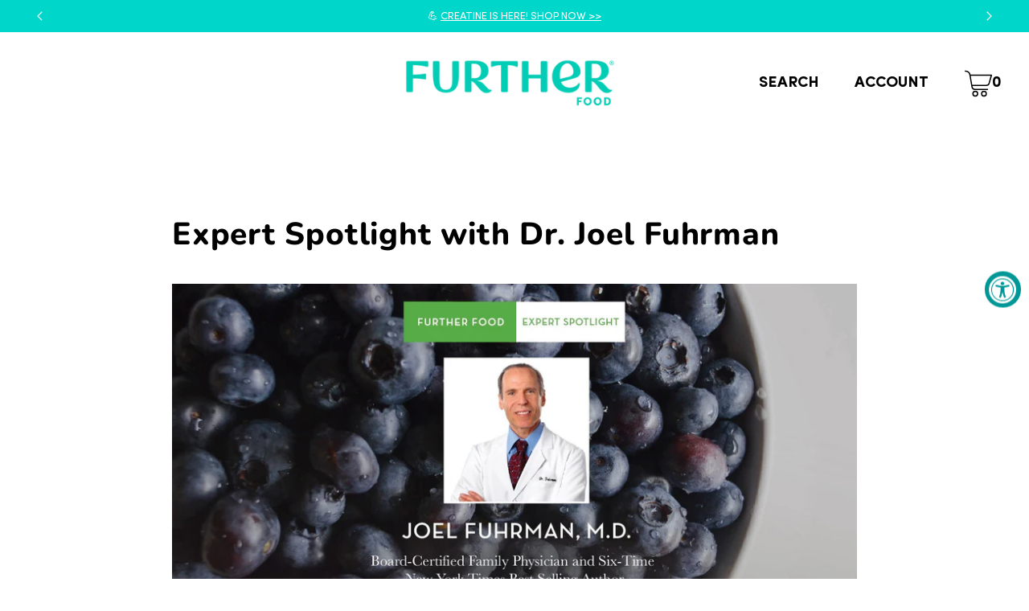

--- FILE ---
content_type: text/html; charset=utf-8
request_url: https://www.furtherfood.com/blogs/articles/expert-spotlight-dr-joel-fuhrman-lose-weight-nutritarian-diet
body_size: 74811
content:
<!DOCTYPE html>
<html class="no-js no-touch" lang="en">

<head>
<script id="pandectes-rules">   /* PANDECTES-GDPR: DO NOT MODIFY AUTO GENERATED CODE OF THIS SCRIPT */      window.PandectesSettings = {"store":{"id":25277032,"plan":"basic","theme":"Jan GWP 1/4/26 - 1/31/26","primaryLocale":"en","adminMode":false,"headless":false,"storefrontRootDomain":"","checkoutRootDomain":"","storefrontAccessToken":""},"tsPublished":1767513663,"declaration":{"showPurpose":false,"showProvider":false,"declIntroText":"","showDateGenerated":true},"language":{"unpublished":[],"languageMode":"Single","fallbackLanguage":"en","languageDetection":"browser","languagesSupported":[]},"texts":{"managed":{"headerText":{"en":"We respect your privacy"},"consentText":{"en":"This website uses cookies to ensure you get the best experience."},"linkText":{"en":"Learn more"},"imprintText":{"en":"Imprint"},"googleLinkText":{"en":"Google's Privacy Terms"},"allowButtonText":{"en":"Accept"},"denyButtonText":{"en":"Decline"},"dismissButtonText":{"en":"OK"},"leaveSiteButtonText":{"en":"Leave this site"},"preferencesButtonText":{"en":"Preferences"},"cookiePolicyText":{"en":"Cookie policy"},"preferencesPopupTitleText":{"en":"Manage consent preferences"},"preferencesPopupIntroText":{"en":"We use cookies to optimize website functionality, analyze the performance, and provide personalized experience to you. Some cookies are essential to make the website operate and function correctly. Those cookies cannot be disabled. In this window you can manage your preference of cookies."},"preferencesPopupSaveButtonText":{"en":"Save preferences"},"preferencesPopupCloseButtonText":{"en":"Close"},"preferencesPopupAcceptAllButtonText":{"en":"Accept all"},"preferencesPopupRejectAllButtonText":{"en":"Reject all"},"cookiesDetailsText":{"en":"Cookies details"},"preferencesPopupAlwaysAllowedText":{"en":"Always allowed"},"accessSectionParagraphText":{"en":"You have the right to request access to your data at any time."},"accessSectionTitleText":{"en":"Data portability"},"accessSectionAccountInfoActionText":{"en":"Personal data"},"accessSectionDownloadReportActionText":{"en":"Request export"},"accessSectionGDPRRequestsActionText":{"en":"Data subject requests"},"accessSectionOrdersRecordsActionText":{"en":"Orders"},"rectificationSectionParagraphText":{"en":"You have the right to request your data to be updated whenever you think it is appropriate."},"rectificationSectionTitleText":{"en":"Data Rectification"},"rectificationCommentPlaceholder":{"en":"Describe what you want to be updated"},"rectificationCommentValidationError":{"en":"Comment is required"},"rectificationSectionEditAccountActionText":{"en":"Request an update"},"erasureSectionTitleText":{"en":"Right to be forgotten"},"erasureSectionParagraphText":{"en":"You have the right to ask all your data to be erased. After that, you will no longer be able to access your account."},"erasureSectionRequestDeletionActionText":{"en":"Request personal data deletion"},"consentDate":{"en":"Consent date"},"consentId":{"en":"Consent ID"},"consentSectionChangeConsentActionText":{"en":"Change consent preference"},"consentSectionConsentedText":{"en":"You consented to the cookies policy of this website on"},"consentSectionNoConsentText":{"en":"You have not consented to the cookies policy of this website."},"consentSectionTitleText":{"en":"Your cookie consent"},"consentStatus":{"en":"Consent preference"},"confirmationFailureMessage":{"en":"Your request was not verified. Please try again and if problem persists, contact store owner for assistance"},"confirmationFailureTitle":{"en":"A problem occurred"},"confirmationSuccessMessage":{"en":"We will soon get back to you as to your request."},"confirmationSuccessTitle":{"en":"Your request is verified"},"guestsSupportEmailFailureMessage":{"en":"Your request was not submitted. Please try again and if problem persists, contact store owner for assistance."},"guestsSupportEmailFailureTitle":{"en":"A problem occurred"},"guestsSupportEmailPlaceholder":{"en":"E-mail address"},"guestsSupportEmailSuccessMessage":{"en":"If you are registered as a customer of this store, you will soon receive an email with instructions on how to proceed."},"guestsSupportEmailSuccessTitle":{"en":"Thank you for your request"},"guestsSupportEmailValidationError":{"en":"Email is not valid"},"guestsSupportInfoText":{"en":"Please login with your customer account to further proceed."},"submitButton":{"en":"Submit"},"submittingButton":{"en":"Submitting..."},"cancelButton":{"en":"Cancel"},"declIntroText":{"en":"We use cookies to optimize website functionality, analyze the performance, and provide personalized experience to you. Some cookies are essential to make the website operate and function correctly. Those cookies cannot be disabled. In this window you can manage your preference of cookies."},"declName":{"en":"Name"},"declPurpose":{"en":"Purpose"},"declType":{"en":"Type"},"declRetention":{"en":"Retention"},"declProvider":{"en":"Provider"},"declFirstParty":{"en":"First-party"},"declThirdParty":{"en":"Third-party"},"declSeconds":{"en":"seconds"},"declMinutes":{"en":"minutes"},"declHours":{"en":"hours"},"declDays":{"en":"days"},"declWeeks":{"en":"week(s)"},"declMonths":{"en":"months"},"declYears":{"en":"years"},"declSession":{"en":"Session"},"declDomain":{"en":"Domain"},"declPath":{"en":"Path"}},"categories":{"strictlyNecessaryCookiesTitleText":{"en":"Strictly necessary cookies"},"strictlyNecessaryCookiesDescriptionText":{"en":"These cookies are essential in order to enable you to move around the website and use its features, such as accessing secure areas of the website. The website cannot function properly without these cookies."},"functionalityCookiesTitleText":{"en":"Functional cookies"},"functionalityCookiesDescriptionText":{"en":"These cookies enable the site to provide enhanced functionality and personalisation. They may be set by us or by third party providers whose services we have added to our pages. If you do not allow these cookies then some or all of these services may not function properly."},"performanceCookiesTitleText":{"en":"Performance cookies"},"performanceCookiesDescriptionText":{"en":"These cookies enable us to monitor and improve the performance of our website. For example, they allow us to count visits, identify traffic sources and see which parts of the site are most popular."},"targetingCookiesTitleText":{"en":"Targeting cookies"},"targetingCookiesDescriptionText":{"en":"These cookies may be set through our site by our advertising partners. They may be used by those companies to build a profile of your interests and show you relevant adverts on other sites.    They do not store directly personal information, but are based on uniquely identifying your browser and internet device. If you do not allow these cookies, you will experience less targeted advertising."},"unclassifiedCookiesTitleText":{"en":"Unclassified cookies"},"unclassifiedCookiesDescriptionText":{"en":"Unclassified cookies are cookies that we are in the process of classifying, together with the providers of individual cookies."}},"auto":{}},"library":{"previewMode":false,"fadeInTimeout":0,"defaultBlocked":0,"showLink":true,"showImprintLink":false,"showGoogleLink":false,"enabled":true,"cookie":{"expiryDays":365,"secure":true,"domain":""},"dismissOnScroll":false,"dismissOnWindowClick":false,"dismissOnTimeout":false,"palette":{"popup":{"background":"#FFFFFF","backgroundForCalculations":{"a":1,"b":255,"g":255,"r":255},"text":"#000000"},"button":{"background":"#FF7E47","backgroundForCalculations":{"a":1,"b":71,"g":126,"r":255},"text":"#FFFFFF","textForCalculation":{"a":1,"b":255,"g":255,"r":255},"border":"transparent"}},"content":{"href":"https://further-food.myshopify.com/policies/privacy-policy","imprintHref":"/","close":"&#10005;","target":"","logo":""},"window":"<div role=\"dialog\" aria-label=\"{{header}}\" aria-describedby=\"cookieconsent:desc\" id=\"pandectes-banner\" class=\"cc-window-wrapper cc-bottom-wrapper\"><div class=\"pd-cookie-banner-window cc-window {{classes}}\">{{children}}</div></div>","compliance":{"info":"<div class=\"cc-compliance cc-highlight\">{{dismiss}}</div>"},"type":"info","layouts":{"basic":"{{messagelink}}{{compliance}}{{close}}"},"position":"bottom","theme":"edgeless","revokable":false,"animateRevokable":true,"revokableReset":false,"revokableLogoUrl":"https://cdn.shopify.com/s/files/1/2527/7032/t/198/assets/pandectes-reopen-logo.png?v=1767362338","revokablePlacement":"bottom-left","revokableMarginHorizontal":15,"revokableMarginVertical":15,"static":false,"autoAttach":true,"hasTransition":true,"blacklistPage":[""],"elements":{"close":"<button aria-label=\"Close\" type=\"button\" class=\"cc-close\">{{close}}</button>","dismiss":"<button type=\"button\" class=\"cc-btn cc-btn-decision cc-dismiss\">{{dismiss}}</button>","allow":"<button type=\"button\" class=\"cc-btn cc-btn-decision cc-allow\">{{allow}}</button>","deny":"<button type=\"button\" class=\"cc-btn cc-btn-decision cc-deny\">{{deny}}</button>","preferences":"<button type=\"button\" class=\"cc-btn cc-settings\" aria-controls=\"pd-cp-preferences\" onclick=\"Pandectes.fn.openPreferences()\">{{preferences}}</button>"}},"geolocation":{"brOnly":true,"caOnly":false,"chOnly":true,"euOnly":true,"jpOnly":true,"thOnly":true,"canadaOnly":true,"canadaLaw25":true,"canadaPipeda":true,"globalVisibility":false},"dsr":{"guestsSupport":false,"accessSectionDownloadReportAuto":false},"banner":{"resetTs":1698701575,"extraCss":"        .cc-banner-logo {max-width: 24em!important;}    @media(min-width: 768px) {.cc-window.cc-floating{max-width: 24em!important;width: 24em!important;}}    .cc-message, .pd-cookie-banner-window .cc-header, .cc-logo {text-align: center}    .cc-window-wrapper{z-index: 2147483647;}    .cc-window{z-index: 2147483647;font-family: Helvetica;}    .pd-cookie-banner-window .cc-header{font-family: Helvetica;}    .pd-cp-ui{font-family: Helvetica; background-color: #FFFFFF;color:#000000;}    button.pd-cp-btn, a.pd-cp-btn{background-color:#FF7E47;color:#FFFFFF!important;}    input + .pd-cp-preferences-slider{background-color: rgba(0, 0, 0, 0.3)}    .pd-cp-scrolling-section::-webkit-scrollbar{background-color: rgba(0, 0, 0, 0.3)}    input:checked + .pd-cp-preferences-slider{background-color: rgba(0, 0, 0, 1)}    .pd-cp-scrolling-section::-webkit-scrollbar-thumb {background-color: rgba(0, 0, 0, 1)}    .pd-cp-ui-close{color:#000000;}    .pd-cp-preferences-slider:before{background-color: #FFFFFF}    .pd-cp-title:before {border-color: #000000!important}    .pd-cp-preferences-slider{background-color:#000000}    .pd-cp-toggle{color:#000000!important}    @media(max-width:699px) {.pd-cp-ui-close-top svg {fill: #000000}}    .pd-cp-toggle:hover,.pd-cp-toggle:visited,.pd-cp-toggle:active{color:#000000!important}    .pd-cookie-banner-window {box-shadow: 0 0 18px rgb(0 0 0 / 20%);}  ","customJavascript":{},"showPoweredBy":false,"logoHeight":40,"revokableTrigger":false,"hybridStrict":false,"cookiesBlockedByDefault":"0","isActive":true,"implicitSavePreferences":false,"cookieIcon":true,"blockBots":false,"showCookiesDetails":true,"hasTransition":true,"blockingPage":false,"showOnlyLandingPage":false,"leaveSiteUrl":"https://www.google.com","linkRespectStoreLang":false},"cookies":{"0":[{"name":"secure_customer_sig","type":"http","domain":"www.furtherfood.com","path":"/","provider":"Shopify","firstParty":true,"retention":"1 year(s)","session":false,"expires":1,"unit":"declYears","purpose":{"en":"Used in connection with customer login."}},{"name":"localization","type":"http","domain":"www.furtherfood.com","path":"/","provider":"Shopify","firstParty":true,"retention":"1 year(s)","session":false,"expires":1,"unit":"declYears","purpose":{"en":"Shopify store localization"}},{"name":"cart_currency","type":"http","domain":"www.furtherfood.com","path":"/","provider":"Shopify","firstParty":true,"retention":"14 day(s)","session":false,"expires":14,"unit":"declDays","purpose":{"en":"Used in connection with shopping cart."}},{"name":"_tracking_consent","type":"http","domain":".furtherfood.com","path":"/","provider":"Shopify","firstParty":true,"retention":"1 year(s)","session":false,"expires":1,"unit":"declYears","purpose":{"en":"Tracking preferences."}},{"name":"_shopify_tw","type":"http","domain":".furtherfood.com","path":"/","provider":"Shopify","firstParty":true,"retention":"14 day(s)","session":false,"expires":14,"unit":"declDays","purpose":{"en":"Used for managing customer privacy settings."}},{"name":"_shopify_tm","type":"http","domain":".furtherfood.com","path":"/","provider":"Shopify","firstParty":true,"retention":"30 minute(s)","session":false,"expires":30,"unit":"declMinutes","purpose":{"en":"Used for managing customer privacy settings."}},{"name":"_shopify_m","type":"http","domain":".furtherfood.com","path":"/","provider":"Shopify","firstParty":true,"retention":"1 year(s)","session":false,"expires":1,"unit":"declYears","purpose":{"en":"Used for managing customer privacy settings."}},{"name":"shopify_pay_redirect","type":"http","domain":"www.furtherfood.com","path":"/","provider":"Shopify","firstParty":true,"retention":"60 minute(s)","session":false,"expires":60,"unit":"declMinutes","purpose":{"en":"Used in connection with checkout."}},{"name":"keep_alive","type":"http","domain":"www.furtherfood.com","path":"/","provider":"Shopify","firstParty":true,"retention":"30 minute(s)","session":false,"expires":30,"unit":"declMinutes","purpose":{"en":"Used in connection with buyer localization."}},{"name":"cart","type":"http","domain":"www.furtherfood.com","path":"/","provider":"Shopify","firstParty":true,"retention":"15 day(s)","session":false,"expires":15,"unit":"declDays","purpose":{"en":"Used in connection with shopping cart."}},{"name":"cart_ts","type":"http","domain":"www.furtherfood.com","path":"/","provider":"Shopify","firstParty":true,"retention":"15 day(s)","session":false,"expires":15,"unit":"declDays","purpose":{"en":"Used in connection with checkout."}},{"name":"_cmp_a","type":"http","domain":".furtherfood.com","path":"/","provider":"Shopify","firstParty":true,"retention":"24 hour(s)","session":false,"expires":24,"unit":"declHours","purpose":{"en":"Used for managing customer privacy settings."}},{"name":"cart_sig","type":"http","domain":"www.furtherfood.com","path":"/","provider":"Shopify","firstParty":true,"retention":"15 day(s)","session":false,"expires":15,"unit":"declDays","purpose":{"en":"Used in connection with checkout."}},{"name":"__cfruid","type":"http","domain":".furtherfood.zendesk.com","path":"/","provider":"HubSpot","firstParty":true,"retention":"Session","session":true,"expires":-1698701617,"unit":"declSeconds","purpose":{"en":"This is set by HubSpot’s CDN provider because of their rate limiting policies."}},{"name":"_secure_session_id","type":"http","domain":"www.furtherfood.com","path":"/","provider":"Shopify","firstParty":true,"retention":"24 hour(s)","session":false,"expires":24,"unit":"declHours","purpose":{"en":"Used in connection with navigation through a storefront."}}],"1":[],"2":[{"name":"_shopify_y","type":"http","domain":".furtherfood.com","path":"/","provider":"Shopify","firstParty":true,"retention":"1 year(s)","session":false,"expires":1,"unit":"declYears","purpose":{"en":"Shopify analytics."}},{"name":"_shopify_s","type":"http","domain":".furtherfood.com","path":"/","provider":"Shopify","firstParty":true,"retention":"30 minute(s)","session":false,"expires":30,"unit":"declMinutes","purpose":{"en":"Shopify analytics."}},{"name":"_orig_referrer","type":"http","domain":".furtherfood.com","path":"/","provider":"Shopify","firstParty":true,"retention":"14 day(s)","session":false,"expires":14,"unit":"declDays","purpose":{"en":"Tracks landing pages."}},{"name":"_landing_page","type":"http","domain":".furtherfood.com","path":"/","provider":"Shopify","firstParty":true,"retention":"14 day(s)","session":false,"expires":14,"unit":"declDays","purpose":{"en":"Tracks landing pages."}},{"name":"_s","type":"http","domain":".furtherfood.com","path":"/","provider":"Shopify","firstParty":true,"retention":"30 minute(s)","session":false,"expires":30,"unit":"declMinutes","purpose":{"en":"Shopify analytics."}},{"name":"_shopify_sa_t","type":"http","domain":".furtherfood.com","path":"/","provider":"Shopify","firstParty":true,"retention":"30 minute(s)","session":false,"expires":30,"unit":"declMinutes","purpose":{"en":"Shopify analytics relating to marketing & referrals."}},{"name":"_shopify_sa_p","type":"http","domain":".furtherfood.com","path":"/","provider":"Shopify","firstParty":true,"retention":"30 minute(s)","session":false,"expires":30,"unit":"declMinutes","purpose":{"en":"Shopify analytics relating to marketing & referrals."}},{"name":"__attentive_id","type":"http","domain":".furtherfood.com","path":"/","provider":"Attentive","firstParty":true,"retention":"1 year(s)","session":false,"expires":1,"unit":"declYears","purpose":{"en":"Used by attentive sms services."}},{"name":"_attn_","type":"http","domain":".furtherfood.com","path":"/","provider":"Attentive","firstParty":true,"retention":"1 year(s)","session":false,"expires":1,"unit":"declYears","purpose":{"en":"Used by attentive sms services."}},{"name":"__attentive_cco","type":"http","domain":"www.furtherfood.com","path":"/","provider":"Attentive","firstParty":true,"retention":"1 year(s)","session":false,"expires":1,"unit":"declYears","purpose":{"en":"Used by attentive sms services."}},{"name":"_ga_Y7XTB77PG8","type":"http","domain":".furtherfood.com","path":"/","provider":"Google","firstParty":true,"retention":"1 year(s)","session":false,"expires":1,"unit":"declYears","purpose":{"en":"Cookie is set by Google Analytics with unknown functionality"}},{"name":"__attentive_dv","type":"http","domain":".furtherfood.com","path":"/","provider":"Attentive","firstParty":true,"retention":"24 hour(s)","session":false,"expires":24,"unit":"declHours","purpose":{"en":"Used by attentive sms services."}},{"name":"_ga","type":"http","domain":".furtherfood.com","path":"/","provider":"Google","firstParty":true,"retention":"1 year(s)","session":false,"expires":1,"unit":"declYears","purpose":{"en":"Cookie is set by Google Analytics with unknown functionality"}},{"name":"__attentive_pv","type":"http","domain":".furtherfood.com","path":"/","provider":"Attentive","firstParty":true,"retention":"30 minute(s)","session":false,"expires":30,"unit":"declMinutes","purpose":{"en":"Used by attentive sms services."}},{"name":"__attentive_ss_referrer","type":"http","domain":".furtherfood.com","path":"/","provider":"Attentive","firstParty":true,"retention":"30 minute(s)","session":false,"expires":30,"unit":"declMinutes","purpose":{"en":"Used by attentive sms services."}},{"name":"AWSALBCORS","type":"http","domain":"widget-mediator.zopim.com","path":"/","provider":"Amazon","firstParty":true,"retention":"7 day(s)","session":false,"expires":7,"unit":"declDays","purpose":{"en":"Used as a second stickiness cookie by Amazon that has additionally the SameSite attribute."}}],"4":[{"name":"__kla_id","type":"http","domain":"www.furtherfood.com","path":"/","provider":"Klaviyo","firstParty":true,"retention":"1 year(s)","session":false,"expires":1,"unit":"declYears","purpose":{"en":"Tracks when someone clicks through a Klaviyo email to your website"}},{"name":"_pin_unauth","type":"http","domain":".furtherfood.com","path":"/","provider":"Pinterest","firstParty":true,"retention":"1 year(s)","session":false,"expires":1,"unit":"declYears","purpose":{"en":"Used to group actions for users who cannot be identified by Pinterest."}},{"name":"_gcl_au","type":"http","domain":".furtherfood.com","path":"/","provider":"Google","firstParty":true,"retention":"90 day(s)","session":false,"expires":90,"unit":"declDays","purpose":{"en":"Cookie is placed by Google Tag Manager to track conversions."}},{"name":"_fbp","type":"http","domain":".furtherfood.com","path":"/","provider":"Facebook","firstParty":true,"retention":"90 day(s)","session":false,"expires":90,"unit":"declDays","purpose":{"en":"Cookie is placed by Facebook to track visits across websites."}},{"name":"test_cookie","type":"http","domain":".doubleclick.net","path":"/","provider":"Google","firstParty":true,"retention":"15 minute(s)","session":false,"expires":15,"unit":"declMinutes","purpose":{"en":"To measure the visitors’ actions after they click through from an advert. Expires after each visit."}},{"name":"_uetvid","type":"http","domain":".furtherfood.com","path":"/","provider":"Bing","firstParty":true,"retention":"1 year(s)","session":false,"expires":1,"unit":"declYears","purpose":{"en":"Used to track visitors on multiple websites, in order to present relevant advertisement based on the visitor's preferences."}},{"name":"_uetsid","type":"http","domain":".furtherfood.com","path":"/","provider":"Bing","firstParty":true,"retention":"24 hour(s)","session":false,"expires":24,"unit":"declHours","purpose":{"en":"This cookie is used by Bing to determine what ads should be shown that may be relevant to the end user perusing the site."}},{"name":"MUID","type":"http","domain":".bing.com","path":"/","provider":"Microsoft","firstParty":true,"retention":"1 year(s)","session":false,"expires":1,"unit":"declYears","purpose":{"en":"Cookie is placed by Microsoft to track visits across websites."}},{"name":"IDE","type":"http","domain":".doubleclick.net","path":"/","provider":"Google","firstParty":true,"retention":"1 year(s)","session":false,"expires":1,"unit":"declYears","purpose":{"en":"To measure the visitors’ actions after they click through from an advert. Expires after 1 year."}}],"8":[{"name":"_ttp","type":"http","domain":".tiktok.com","path":"/","provider":"Unknown","firstParty":true,"retention":"1 year(s)","session":false,"expires":1,"unit":"declYears","purpose":{"en":""}},{"name":"_tt_enable_cookie","type":"http","domain":".furtherfood.com","path":"/","provider":"Unknown","firstParty":true,"retention":"1 year(s)","session":false,"expires":1,"unit":"declYears","purpose":{"en":""}},{"name":"_ttp","type":"http","domain":".furtherfood.com","path":"/","provider":"Unknown","firstParty":true,"retention":"1 year(s)","session":false,"expires":1,"unit":"declYears","purpose":{"en":""}},{"name":"nf20630_customer_code","type":"http","domain":".nofraud.com","path":"/","provider":"Unknown","firstParty":true,"retention":"6 hour(s)","session":false,"expires":6,"unit":"declHours","purpose":{"en":""}},{"name":"nf_device","type":"http","domain":".nofraud.com","path":"/","provider":"Unknown","firstParty":true,"retention":"1 year(s)","session":false,"expires":1,"unit":"declYears","purpose":{"en":""}},{"name":"MR","type":"http","domain":".bat.bing.com","path":"/","provider":"Unknown","firstParty":true,"retention":"7 day(s)","session":false,"expires":7,"unit":"declDays","purpose":{"en":""}},{"name":"__mmapiwsid","type":"http","domain":".furtherfood.com","path":"/","provider":"Unknown","firstParty":true,"retention":"1 year(s)","session":false,"expires":1,"unit":"declYears","purpose":{"en":""}},{"name":"_ruid","type":"http","domain":"www.furtherfood.com","path":"/","provider":"Unknown","firstParty":true,"retention":"1 year(s)","session":false,"expires":1,"unit":"declYears","purpose":{"en":""}},{"name":"___ELEVAR_GTM_SUITE--apexDomain","type":"http","domain":".furtherfood.com","path":"/","provider":"Unknown","firstParty":true,"retention":"1 year(s)","session":false,"expires":1,"unit":"declYears","purpose":{"en":""}},{"name":"__zlcmid","type":"http","domain":".furtherfood.com","path":"/","provider":"Unknown","firstParty":true,"retention":"1 year(s)","session":false,"expires":1,"unit":"declYears","purpose":{"en":""}}]},"blocker":{"isActive":false,"googleConsentMode":{"id":"","analyticsId":"","adwordsId":"","isActive":false,"adStorageCategory":4,"analyticsStorageCategory":2,"personalizationStorageCategory":1,"functionalityStorageCategory":1,"customEvent":false,"securityStorageCategory":0,"redactData":false,"urlPassthrough":false,"dataLayerProperty":"dataLayer","waitForUpdate":0,"useNativeChannel":false},"facebookPixel":{"id":"","isActive":false,"ldu":false},"microsoft":{},"rakuten":{"isActive":false,"cmp":false,"ccpa":false},"klaviyoIsActive":false,"gpcIsActive":false,"clarity":{},"defaultBlocked":0,"patterns":{"whiteList":[],"blackList":{"1":[],"2":[],"4":[],"8":[]},"iframesWhiteList":[],"iframesBlackList":{"1":[],"2":[],"4":[],"8":[]},"beaconsWhiteList":[],"beaconsBlackList":{"1":[],"2":[],"4":[],"8":[]}}}}      !function(){"use strict";window.PandectesRules=window.PandectesRules||{},window.PandectesRules.manualBlacklist={1:[],2:[],4:[]},window.PandectesRules.blacklistedIFrames={1:[],2:[],4:[]},window.PandectesRules.blacklistedCss={1:[],2:[],4:[]},window.PandectesRules.blacklistedBeacons={1:[],2:[],4:[]};const e="javascript/blocked",t=["US-CA","US-VA","US-CT","US-UT","US-CO","US-MT","US-TX","US-OR","US-IA","US-NE","US-NH","US-DE","US-NJ","US-TN","US-MN"],n=["AT","BE","BG","HR","CY","CZ","DK","EE","FI","FR","DE","GR","HU","IE","IT","LV","LT","LU","MT","NL","PL","PT","RO","SK","SI","ES","SE","GB","LI","NO","IS"];function a(e){return new RegExp(e.replace(/[/\\.+?$()]/g,"\\$&").replace("*","(.*)"))}const o=(e,t="log")=>{new URLSearchParams(window.location.search).get("log")&&console[t](`PandectesRules: ${e}`)};function s(e){const t=document.createElement("script");t.async=!0,t.src=e,document.head.appendChild(t)}const r=window.PandectesRulesSettings||window.PandectesSettings,i=function(){if(void 0!==window.dataLayer&&Array.isArray(window.dataLayer)){if(window.dataLayer.some((e=>"pandectes_full_scan"===e.event)))return!0}return!1}(),c=((e="_pandectes_gdpr")=>{const t=("; "+document.cookie).split("; "+e+"=");let n;if(t.length<2)n={};else{const e=t.pop().split(";");n=window.atob(e.shift())}const a=(e=>{try{return JSON.parse(e)}catch(e){return!1}})(n);return!1!==a?a:n})(),{banner:{isActive:d},blocker:{defaultBlocked:l,patterns:u}}=r,g=c&&null!==c.preferences&&void 0!==c.preferences?c.preferences:null,p=i?0:d?null===g?l:g:0,f={1:!(1&p),2:!(2&p),4:!(4&p)},{blackList:h,whiteList:w,iframesBlackList:y,iframesWhiteList:m,beaconsBlackList:b,beaconsWhiteList:_}=u,k={blackList:[],whiteList:[],iframesBlackList:{1:[],2:[],4:[],8:[]},iframesWhiteList:[],beaconsBlackList:{1:[],2:[],4:[],8:[]},beaconsWhiteList:[]};[1,2,4].map((e=>{f[e]||(k.blackList.push(...h[e].length?h[e].map(a):[]),k.iframesBlackList[e]=y[e].length?y[e].map(a):[],k.beaconsBlackList[e]=b[e].length?b[e].map(a):[])})),k.whiteList=w.length?w.map(a):[],k.iframesWhiteList=m.length?m.map(a):[],k.beaconsWhiteList=_.length?_.map(a):[];const v={scripts:[],iframes:{1:[],2:[],4:[]},beacons:{1:[],2:[],4:[]},css:{1:[],2:[],4:[]}},L=(t,n)=>t&&(!n||n!==e)&&(!k.blackList||k.blackList.some((e=>e.test(t))))&&(!k.whiteList||k.whiteList.every((e=>!e.test(t)))),S=(e,t)=>{const n=k.iframesBlackList[t],a=k.iframesWhiteList;return e&&(!n||n.some((t=>t.test(e))))&&(!a||a.every((t=>!t.test(e))))},C=(e,t)=>{const n=k.beaconsBlackList[t],a=k.beaconsWhiteList;return e&&(!n||n.some((t=>t.test(e))))&&(!a||a.every((t=>!t.test(e))))},A=new MutationObserver((e=>{for(let t=0;t<e.length;t++){const{addedNodes:n}=e[t];for(let e=0;e<n.length;e++){const t=n[e],a=t.dataset&&t.dataset.cookiecategory;if(1===t.nodeType&&"LINK"===t.tagName){const e=t.dataset&&t.dataset.href;if(e&&a)switch(a){case"functionality":case"C0001":v.css[1].push(e);break;case"performance":case"C0002":v.css[2].push(e);break;case"targeting":case"C0003":v.css[4].push(e)}}}}}));var P=new MutationObserver((t=>{for(let n=0;n<t.length;n++){const{addedNodes:a}=t[n];for(let t=0;t<a.length;t++){const n=a[t],s=n.src||n.dataset&&n.dataset.src,r=n.dataset&&n.dataset.cookiecategory;if(1===n.nodeType&&"IFRAME"===n.tagName){if(s){let e=!1;S(s,1)||"functionality"===r||"C0001"===r?(e=!0,v.iframes[1].push(s)):S(s,2)||"performance"===r||"C0002"===r?(e=!0,v.iframes[2].push(s)):(S(s,4)||"targeting"===r||"C0003"===r)&&(e=!0,v.iframes[4].push(s)),e&&(n.removeAttribute("src"),n.setAttribute("data-src",s))}}else if(1===n.nodeType&&"IMG"===n.tagName){if(s){let e=!1;C(s,1)?(e=!0,v.beacons[1].push(s)):C(s,2)?(e=!0,v.beacons[2].push(s)):C(s,4)&&(e=!0,v.beacons[4].push(s)),e&&(n.removeAttribute("src"),n.setAttribute("data-src",s))}}else if(1===n.nodeType&&"SCRIPT"===n.tagName){const t=n.type;let a=!1;if(L(s,t)?(o(`rule blocked: ${s}`),a=!0):s&&r?o(`manually blocked @ ${r}: ${s}`):r&&o(`manually blocked @ ${r}: inline code`),a){v.scripts.push([n,t]),n.type=e;const a=function(t){n.getAttribute("type")===e&&t.preventDefault(),n.removeEventListener("beforescriptexecute",a)};n.addEventListener("beforescriptexecute",a),n.parentElement&&n.parentElement.removeChild(n)}}}}}));const $=document.createElement,E={src:Object.getOwnPropertyDescriptor(HTMLScriptElement.prototype,"src"),type:Object.getOwnPropertyDescriptor(HTMLScriptElement.prototype,"type")};window.PandectesRules.unblockCss=e=>{const t=v.css[e]||[];t.length&&o(`Unblocking CSS for ${e}`),t.forEach((e=>{const t=document.querySelector(`link[data-href^="${e}"]`);t.removeAttribute("data-href"),t.href=e})),v.css[e]=[]},window.PandectesRules.unblockIFrames=e=>{const t=v.iframes[e]||[];t.length&&o(`Unblocking IFrames for ${e}`),k.iframesBlackList[e]=[],t.forEach((e=>{const t=document.querySelector(`iframe[data-src^="${e}"]`);t.removeAttribute("data-src"),t.src=e})),v.iframes[e]=[]},window.PandectesRules.unblockBeacons=e=>{const t=v.beacons[e]||[];t.length&&o(`Unblocking Beacons for ${e}`),k.beaconsBlackList[e]=[],t.forEach((e=>{const t=document.querySelector(`img[data-src^="${e}"]`);t.removeAttribute("data-src"),t.src=e})),v.beacons[e]=[]},window.PandectesRules.unblockInlineScripts=function(e){const t=1===e?"functionality":2===e?"performance":"targeting",n=document.querySelectorAll(`script[type="javascript/blocked"][data-cookiecategory="${t}"]`);o(`unblockInlineScripts: ${n.length} in ${t}`),n.forEach((function(e){const t=document.createElement("script");t.type="text/javascript",e.hasAttribute("src")?t.src=e.getAttribute("src"):t.textContent=e.textContent,document.head.appendChild(t),e.parentNode.removeChild(e)}))},window.PandectesRules.unblockInlineCss=function(e){const t=1===e?"functionality":2===e?"performance":"targeting",n=document.querySelectorAll(`link[data-cookiecategory="${t}"]`);o(`unblockInlineCss: ${n.length} in ${t}`),n.forEach((function(e){e.href=e.getAttribute("data-href")}))},window.PandectesRules.unblock=function(e){e.length<1?(k.blackList=[],k.whiteList=[],k.iframesBlackList=[],k.iframesWhiteList=[]):(k.blackList&&(k.blackList=k.blackList.filter((t=>e.every((e=>"string"==typeof e?!t.test(e):e instanceof RegExp?t.toString()!==e.toString():void 0))))),k.whiteList&&(k.whiteList=[...k.whiteList,...e.map((e=>{if("string"==typeof e){const t=".*"+a(e)+".*";if(k.whiteList.every((e=>e.toString()!==t.toString())))return new RegExp(t)}else if(e instanceof RegExp&&k.whiteList.every((t=>t.toString()!==e.toString())))return e;return null})).filter(Boolean)]));let t=0;[...v.scripts].forEach((([e,n],a)=>{if(function(e){const t=e.getAttribute("src");return k.blackList&&k.blackList.every((e=>!e.test(t)))||k.whiteList&&k.whiteList.some((e=>e.test(t)))}(e)){const o=document.createElement("script");for(let t=0;t<e.attributes.length;t++){let n=e.attributes[t];"src"!==n.name&&"type"!==n.name&&o.setAttribute(n.name,e.attributes[t].value)}o.setAttribute("src",e.src),o.setAttribute("type",n||"application/javascript"),document.head.appendChild(o),v.scripts.splice(a-t,1),t++}})),0==k.blackList.length&&0===k.iframesBlackList[1].length&&0===k.iframesBlackList[2].length&&0===k.iframesBlackList[4].length&&0===k.beaconsBlackList[1].length&&0===k.beaconsBlackList[2].length&&0===k.beaconsBlackList[4].length&&(o("Disconnecting observers"),P.disconnect(),A.disconnect())};const{store:{adminMode:T,headless:B,storefrontRootDomain:R,checkoutRootDomain:I,storefrontAccessToken:O},banner:{isActive:N},blocker:U}=r,{defaultBlocked:D}=U;N&&function(e){if(window.Shopify&&window.Shopify.customerPrivacy)return void e();let t=null;window.Shopify&&window.Shopify.loadFeatures&&window.Shopify.trackingConsent?e():t=setInterval((()=>{window.Shopify&&window.Shopify.loadFeatures&&(clearInterval(t),window.Shopify.loadFeatures([{name:"consent-tracking-api",version:"0.1"}],(t=>{t?o("Shopify.customerPrivacy API - failed to load"):(o(`shouldShowBanner() -> ${window.Shopify.trackingConsent.shouldShowBanner()} | saleOfDataRegion() -> ${window.Shopify.trackingConsent.saleOfDataRegion()}`),e())})))}),10)}((()=>{!function(){const e=window.Shopify.trackingConsent;if(!1!==e.shouldShowBanner()||null!==g||7!==D)try{const t=T&&!(window.Shopify&&window.Shopify.AdminBarInjector);let n={preferences:!(1&p)||i||t,analytics:!(2&p)||i||t,marketing:!(4&p)||i||t};B&&(n.headlessStorefront=!0,n.storefrontRootDomain=R?.length?R:window.location.hostname,n.checkoutRootDomain=I?.length?I:`checkout.${window.location.hostname}`,n.storefrontAccessToken=O?.length?O:""),e.firstPartyMarketingAllowed()===n.marketing&&e.analyticsProcessingAllowed()===n.analytics&&e.preferencesProcessingAllowed()===n.preferences||e.setTrackingConsent(n,(function(e){e&&e.error?o("Shopify.customerPrivacy API - failed to setTrackingConsent"):o(`setTrackingConsent(${JSON.stringify(n)})`)}))}catch(e){o("Shopify.customerPrivacy API - exception")}}(),function(){if(B){const e=window.Shopify.trackingConsent,t=e.currentVisitorConsent();if(navigator.globalPrivacyControl&&""===t.sale_of_data){const t={sale_of_data:!1,headlessStorefront:!0};t.storefrontRootDomain=R?.length?R:window.location.hostname,t.checkoutRootDomain=I?.length?I:`checkout.${window.location.hostname}`,t.storefrontAccessToken=O?.length?O:"",e.setTrackingConsent(t,(function(e){e&&e.error?o(`Shopify.customerPrivacy API - failed to setTrackingConsent({${JSON.stringify(t)})`):o(`setTrackingConsent(${JSON.stringify(t)})`)}))}}}()}));const M="[Pandectes :: Google Consent Mode debug]:";function j(...e){const t=e[0],n=e[1],a=e[2];if("consent"!==t)return"config"===t?"config":void 0;const{ad_storage:o,ad_user_data:s,ad_personalization:r,functionality_storage:i,analytics_storage:c,personalization_storage:d,security_storage:l}=a,u={Command:t,Mode:n,ad_storage:o,ad_user_data:s,ad_personalization:r,functionality_storage:i,analytics_storage:c,personalization_storage:d,security_storage:l};return console.table(u),"default"===n&&("denied"===o&&"denied"===s&&"denied"===r&&"denied"===i&&"denied"===c&&"denied"===d||console.warn(`${M} all types in a "default" command should be set to "denied" except for security_storage that should be set to "granted"`)),n}let z=!1,x=!1;function q(e){e&&("default"===e?(z=!0,x&&console.warn(`${M} "default" command was sent but there was already an "update" command before it.`)):"update"===e?(x=!0,z||console.warn(`${M} "update" command was sent but there was no "default" command before it.`)):"config"===e&&(z||console.warn(`${M} a tag read consent state before a "default" command was sent.`)))}const{banner:{isActive:F,hybridStrict:W},geolocation:{caOnly:H=!1,euOnly:G=!1,brOnly:J=!1,jpOnly:V=!1,thOnly:K=!1,chOnly:Z=!1,zaOnly:Y=!1,canadaOnly:X=!1,globalVisibility:Q=!0},blocker:{defaultBlocked:ee=7,googleConsentMode:{isActive:te,onlyGtm:ne=!1,id:ae="",analyticsId:oe="",adwordsId:se="",redactData:re,urlPassthrough:ie,adStorageCategory:ce,analyticsStorageCategory:de,functionalityStorageCategory:le,personalizationStorageCategory:ue,securityStorageCategory:ge,dataLayerProperty:pe="dataLayer",waitForUpdate:fe=0,useNativeChannel:he=!1,debugMode:we=!1}}}=r;function ye(){window[pe].push(arguments)}window[pe]=window[pe]||[];const me={hasInitialized:!1,useNativeChannel:!1,ads_data_redaction:!1,url_passthrough:!1,data_layer_property:"dataLayer",storage:{ad_storage:"granted",ad_user_data:"granted",ad_personalization:"granted",analytics_storage:"granted",functionality_storage:"granted",personalization_storage:"granted",security_storage:"granted"}};if(F&&te)if(we&&(be=pe||"dataLayer",window[be].forEach((e=>{q(j(...e))})),window[be].push=function(...e){return q(j(...e[0])),Array.prototype.push.apply(this,e)}),ne){const e="https://www.googletagmanager.com";if(ae.length){const t=ae.split(",");window[me.data_layer_property].push({"gtm.start":(new Date).getTime(),event:"gtm.js"});for(let n=0;n<t.length;n++){const a="dataLayer"!==me.data_layer_property?`&l=${me.data_layer_property}`:"";s(`${e}/gtm.js?id=${t[n].trim()}${a}`)}}}else{const e=0===(ee&ce)?"granted":"denied",a=0===(ee&de)?"granted":"denied",o=0===(ee&le)?"granted":"denied",r=0===(ee&ue)?"granted":"denied",i=0===(ee&ge)?"granted":"denied";me.hasInitialized=!0,me.useNativeChannel=he,me.url_passthrough=ie,me.ads_data_redaction="denied"===e&&re,me.storage.ad_storage=e,me.storage.ad_user_data=e,me.storage.ad_personalization=e,me.storage.analytics_storage=a,me.storage.functionality_storage=o,me.storage.personalization_storage=r,me.storage.security_storage=i,me.data_layer_property=pe||"dataLayer",ye("set","developer_id.dMTZkMj",!0),me.ads_data_redaction&&ye("set","ads_data_redaction",me.ads_data_redaction),me.url_passthrough&&ye("set","url_passthrough",me.url_passthrough),function(){const e=p!==ee?{wait_for_update:fe||500}:fe?{wait_for_update:fe}:{};Q&&!W?ye("consent","default",{...me.storage,...e}):(ye("consent","default",{...me.storage,...e,region:[...G||W?n:[],...H&&!W?t:[],...J&&!W?["BR"]:[],...V&&!W?["JP"]:[],...!1===X||W?[]:["CA"],...K&&!W?["TH"]:[],...Z&&!W?["CH"]:[],...Y&&!W?["ZA"]:[]]}),ye("consent","default",{ad_storage:"granted",ad_user_data:"granted",ad_personalization:"granted",analytics_storage:"granted",functionality_storage:"granted",personalization_storage:"granted",security_storage:"granted",...e}));if(null!==g){const e=0===(p&ce)?"granted":"denied",t=0===(p&de)?"granted":"denied",n=0===(p&le)?"granted":"denied",a=0===(p&ue)?"granted":"denied",o=0===(p&ge)?"granted":"denied";me.storage.ad_storage=e,me.storage.ad_user_data=e,me.storage.ad_personalization=e,me.storage.analytics_storage=t,me.storage.functionality_storage=n,me.storage.personalization_storage=a,me.storage.security_storage=o,ye("consent","update",me.storage)}ye("js",new Date);const a="https://www.googletagmanager.com";if(ae.length){const e=ae.split(",");window[me.data_layer_property].push({"gtm.start":(new Date).getTime(),event:"gtm.js"});for(let t=0;t<e.length;t++){const n="dataLayer"!==me.data_layer_property?`&l=${me.data_layer_property}`:"";s(`${a}/gtm.js?id=${e[t].trim()}${n}`)}}if(oe.length){const e=oe.split(",");for(let t=0;t<e.length;t++){const n=e[t].trim();n.length&&(s(`${a}/gtag/js?id=${n}`),ye("config",n,{send_page_view:!1}))}}if(se.length){const e=se.split(",");for(let t=0;t<e.length;t++){const n=e[t].trim();n.length&&(s(`${a}/gtag/js?id=${n}`),ye("config",n,{allow_enhanced_conversions:!0}))}}}()}var be;const{blocker:{klaviyoIsActive:_e,googleConsentMode:{adStorageCategory:ke}}}=r;_e&&window.addEventListener("PandectesEvent_OnConsent",(function(e){const{preferences:t}=e.detail;if(null!=t){const e=0===(t&ke)?"granted":"denied";void 0!==window.klaviyo&&window.klaviyo.isIdentified()&&window.klaviyo.push(["identify",{ad_personalization:e,ad_user_data:e}])}}));const{banner:{revokableTrigger:ve}}=r;ve&&(window.onload=async()=>{for await(let e of((e,t=1e3,n=1e4)=>{const a=new WeakMap;return{async*[Symbol.asyncIterator](){const o=Date.now();for(;Date.now()-o<n;){const n=document.querySelectorAll(e);for(const e of n)a.has(e)||(a.set(e,!0),yield e);await new Promise((e=>setTimeout(e,t)))}}}})('a[href*="#reopenBanner"]'))e.onclick=e=>{e.preventDefault(),window.Pandectes.fn.revokeConsent()}});const{banner:{isActive:Le},blocker:{defaultBlocked:Se=7,microsoft:{isActive:Ce,uetTags:Ae,dataLayerProperty:Pe="uetq"}={isActive:!1,uetTags:"",dataLayerProperty:"uetq"},clarity:{isActive:$e,id:Ee}={isActive:!1,id:""}}}=r,Te={hasInitialized:!1,data_layer_property:"uetq",storage:{ad_storage:"granted"}};if(Le&&Ce){if(function(e,t,n){const a=new Date;a.setTime(a.getTime()+24*n*60*60*1e3);const o="expires="+a.toUTCString();document.cookie=`${e}=${t}; ${o}; path=/; secure; samesite=strict`}("_uetmsdns","0",365),Ae.length){const e=Ae.split(",");for(let t=0;t<e.length;t++)e[t].trim().length&&Me(e[t])}const e=4&Se?"denied":"granted";if(Te.hasInitialized=!0,Te.storage.ad_storage=e,window[Pe]=window[Pe]||[],window[Pe].push("consent","default",Te.storage),null!==g){const e=4&p?"denied":"granted";Te.storage.ad_storage=e,window[Pe].push("consent","update",Te.storage)}window.addEventListener("PandectesEvent_OnConsent",(e=>{["new","revoke"].includes(e.detail?.consentType)&&(4&e.detail?.preferences?window[Pe].push("consent","update",{ad_storage:"denied"}):window[Pe].push("consent","update",{ad_storage:"granted"}))}))}var Be,Re,Ie,Oe,Ne,Ue,De;function Me(e){const t=document.createElement("script");t.type="text/javascript",t.async=!0,t.src="//bat.bing.com/bat.js",t.onload=function(){const t={ti:e,cookieFlags:"SameSite=None;Secure"};t.q=window[Pe],window[Pe]=new UET(t),window[Pe].push("pageLoad")},document.head.appendChild(t)}$e&&Le&&(Ee.length&&(Be=window,Re=document,Oe="script",Ne=Ee,Be[Ie="clarity"]=Be[Ie]||function(){(Be[Ie].q=Be[Ie].q||[]).push(arguments)},(Ue=Re.createElement(Oe)).async=1,Ue.src="https://www.clarity.ms/tag/"+Ne,(De=Re.getElementsByTagName(Oe)[0]).parentNode.insertBefore(Ue,De)),window.addEventListener("PandectesEvent_OnConsent",(e=>{["new","revoke"].includes(e.detail?.consentType)&&"function"==typeof window.clarity&&(2&e.detail?.preferences?window.clarity("consent",!1):window.clarity("consent"))}))),window.PandectesRules.gcm=me;const{banner:{isActive:je},blocker:{isActive:ze}}=r;o(`Prefs: ${p} | Banner: ${je?"on":"off"} | Blocker: ${ze?"on":"off"}`);const xe=null===g&&/\/checkouts\//.test(window.location.pathname);0!==p&&!1===i&&ze&&!xe&&(o("Blocker will execute"),document.createElement=function(...t){if("script"!==t[0].toLowerCase())return $.bind?$.bind(document)(...t):$;const n=$.bind(document)(...t);try{Object.defineProperties(n,{src:{...E.src,set(t){L(t,n.type)&&E.type.set.call(this,e),E.src.set.call(this,t)}},type:{...E.type,get(){const t=E.type.get.call(this);return t===e||L(this.src,t)?null:t},set(t){const a=L(n.src,n.type)?e:t;E.type.set.call(this,a)}}}),n.setAttribute=function(t,a){if("type"===t){const t=L(n.src,n.type)?e:a;E.type.set.call(n,t)}else"src"===t?(L(a,n.type)&&E.type.set.call(n,e),E.src.set.call(n,a)):HTMLScriptElement.prototype.setAttribute.call(n,t,a)}}catch(e){console.warn("Yett: unable to prevent script execution for script src ",n.src,".\n",'A likely cause would be because you are using a third-party browser extension that monkey patches the "document.createElement" function.')}return n},P.observe(document.documentElement,{childList:!0,subtree:!0}),A.observe(document.documentElement,{childList:!0,subtree:!0}))}();
</script>
	
	
	
<!-- Start of Booster Apps Seo-0.1--><title>Expert Spotlight with Dr. Joel Fuhrman - Further Food</title><meta name="description" content="Dr. Joel Fuhrman&#39;s Nutritarian dietstyle helps clients lose weight, and prevent and reverse disease. Check out his approach and advice here" /><script type="application/ld+json">
  {
    "@context": "https://schema.org",
    "@type": "WebSite",
    "name": "Further Food",
    "url": "https://www.furtherfood.com",
    "potentialAction": {
      "@type": "SearchAction",
      "query-input": "required name=query",
      "target": "https://www.furtherfood.com/search?q={query}"
    }
  }
</script><script type="application/ld+json">
  {
    "@context": "https://schema.org",
    "@type": "Article",
    "mainEntityOfPage": "https:\/\/www.furtherfood.com\/blogs\/articles\/expert-spotlight-dr-joel-fuhrman-lose-weight-nutritarian-diet",
    "url": "https://www.furtherfood.com/blogs/articles/expert-spotlight-dr-joel-fuhrman-lose-weight-nutritarian-diet",
    "author": "Joel Fuhrman, M.D.",
    "name": "Expert Spotlight with Dr. Joel Fuhrman",
    "publisher": {
      "@type": "Organization",
      "logo": {"@type": "ImageObject","url": "https://www.furtherfood.com/cdn/shop/t/198/assets/logo.png?27208"},
      "name": "Further Food"
    },
    "headline": "Expert Spotlight with Dr. Joel Fuhrman","image": {"@type": "ImageObject","width": 1024,"height": 1024,"url": "https://www.furtherfood.com/cdn/shop/articles/expert-spotlight-with-dr-joel-fuhrman-762125_1024x1024.jpg?v=1718394972"},"datePublished": "2023-10-10 19:52:35 -0700",
    "dateCreated": "2023-09-18 09:32:14 -0700",
    "dateModified": "2023-10-10 19:52:35 -0700","description": "This week Further Food is pleased to spotlight Joel Fuhrman, M.D., an expert who specializes in preventing and reversing disease through nutritional methods. Dr. Fuhrman coined the term “Nutritarian,\" an eating style built around a diet of nutrient-dense, plant-rich foods. He is a board-certified family physician and six-time New York Times bestselling author. His books, The End of Heart Disease and Eat to Live, among others, have helped so many lose weight and achieve optimal health.\n\nLearn about his Nutritarian approach and read some inspiring client transformations below:\n\nDr. Fuhrman's Advice \u0026amp; Success Stories\nWhat’s a Nutritarian Diet? This Doctor Shares the 8 Steps to Losing Weight for Good\n\n\n\nYo-Yo Dieting Linked to Aging Faster and Bigger Waistlines: How to Stop\n\n\n5 Burning Questions About How to Lose Weight Answered\n\n\n\n\n\nThis Doctor Says His Diet Can Prevent and Reverse Heart Disease: An Excerpt from Dr. Fuhrman's “The End of Heart Disease”\n\n\n\n\n\nSuccess Story: I Thought Being Obese Was Just In My Genes...Until I Lost 133 Pounds (Naturally!) With Dr. Fuhrman\n\n\n\n\n\nSuccess Story: With Dr. Fuhrman's Natural Weight-Loss Approach, I Dropped Over 100 Pounds and Have Kept It Off Since\n\n\n\n\n\n\n" ,"articleBody": "This week Further Food is pleased to spotlight Joel Fuhrman, M.D., an expert who specializes in preventing and reversing disease through nutritional methods. Dr. Fuhrman coined the term “Nutritarian,\" an eating style built around a diet of nutrient-dense, plant-rich foods. He is a board-certified family physician and six-time New York Times bestselling author. His books, The End of Heart Disease and Eat to Live, among others, have helped so many lose weight and achieve optimal health.\n\nLearn about his Nutritarian approach and read some inspiring client transformations below:\n\nDr. Fuhrman's Advice \u0026amp; Success Stories\nWhat’s a Nutritarian Diet? This Doctor Shares the 8 Steps to Losing Weight for Good\n\n\n\nYo-Yo Dieting Linked to Aging Faster and Bigger Waistlines: How to Stop\n\n\n5 Burning Questions About How to Lose Weight Answered\n\n\n\n\n\nThis Doctor Says His Diet Can Prevent and Reverse Heart Disease: An Excerpt from Dr. Fuhrman's “The End of Heart Disease”\n\n\n\n\n\nSuccess Story: I Thought Being Obese Was Just In My Genes...Until I Lost 133 Pounds (Naturally!) With Dr. Fuhrman\n\n\n\n\n\nSuccess Story: With Dr. Fuhrman's Natural Weight-Loss Approach, I Dropped Over 100 Pounds and Have Kept It Off Since\n\n\n\n\n\n\n"
  }
</script>
<!-- end of Booster Apps SEO -->

	
	
	
	
	
  <script>var _listeners=[];EventTarget.prototype.addEventListenerBase=EventTarget.prototype.addEventListener,EventTarget.prototype.addEventListener=function(e,t,p){_listeners.push({target:this,type:e,listener:t}),this.addEventListenerBase(e,t,p)},EventTarget.prototype.removeEventListeners=function(e){for(var t=0;t!=_listeners.length;t++){var r=_listeners[t],n=r.target,s=r.type,i=r.listener;n==this&&s==e&&this.removeEventListener(s,i)}};</script><script type="text/worker" id="spdnworker">onmessage=function(e){var t=new Request("https://api.speedien.com/optimize/85e255d4db90f2a05470aa7a306eccda",{redirect:"follow"});fetch(t).then(e=>e.text()).then(e=>{postMessage(e)})};</script>
<script type="text/javascript">var spdnx=new Worker("data:text/javascript;base64,"+btoa(document.getElementById("spdnworker").textContent));spdnx.onmessage=function(t){var e=document.createElement("script");e.type="text/javascript",e.textContent=t.data,document.head.appendChild(e)},spdnx.postMessage("init");</script>
<script type="text/javascript" data-spdn="1">
const observer=new MutationObserver(mutations=>{mutations.forEach(({addedNodes})=>{addedNodes.forEach(node=>{
if(node.tagName==='SCRIPT'&&node.innerHTML.includes('asyncLoad')){node.type='text/spdnscript'}
if(node.nodeType===1&&node.tagName==='SCRIPT'&&node.innerHTML.includes('hotjar')){node.type='text/spdnscript'}
if(node.nodeType===1&&node.tagName==='SCRIPT'&&node.innerHTML.includes('xklaviyo')){node.type='text/spdnscript'}
if(node.nodeType===1&&node.tagName==='SCRIPT'&&node.innerHTML.includes('recaptcha')){node.type='text/spdnscript'}
if(node.nodeType===1&&node.tagName==='SCRIPT'&&node.src.includes('klaviyo')){node.type='text/spdnscript'}
if(node.nodeType===1&&node.tagName==='SCRIPT'&&node.innerHTML.includes('gorgias')){node.type='text/spdnscript'}
if(node.nodeType===1&&node.tagName==='SCRIPT'&&node.innerHTML.includes('facebook.net')){node.type='text/spdnscript'}
if(node.nodeType===1&&node.tagName==='SCRIPT'&&node.src.includes('gorgias')){node.type='text/spdnscript'}
if(node.nodeType===1&&node.tagName==='SCRIPT'&&node.src.includes('stripe')){node.type='text/spdnscript'}
if(node.nodeType===1&&node.tagName==='SCRIPT'&&node.src.includes('mem')){node.type='text/spdnscript'}
if(node.nodeType===1&&node.tagName==='SCRIPT'&&node.src.includes('privy')){node.type='text/spdnscript'}
if(node.nodeType===1&&node.tagName==='SCRIPT'&&node.src.includes('incart')){node.type='text/spdnscript'}
if(node.nodeType===1&&node.tagName==='SCRIPT'&&node.src.includes('webui')){node.type='text/spdnscript'}
 if(node.nodeType===1&&node.tagName==='SCRIPT'&&node.innerHTML.includes('gtag')){node.type='text/spdnscript'}
if(node.nodeType===1&&node.tagName==='SCRIPT'&&node.innerHTML.includes('tagmanager')){node.type='text/spdnscript'}
if(node.nodeType===1&&node.tagName==='SCRIPT'&&node.innerHTML.includes('gtm')){node.type='text/spdnscript'}
if(node.nodeType===1&&node.tagName==='SCRIPT'&&node.src.includes('googlet')){node.type='text/spdnscript'}
if(node.tagName==='SCRIPT'&&node.className=='analytics'){node.type='text/spdnscript'} if(node.tagName==='IMG' && !node.hasAttribute('loading')){node.loading='lazy'}
if(node.tagName==='IFRAME'){node.loading='lazy'}
if(node.id==='svgicon'){node.loading='eager'}
 })})})
var ua = navigator.userAgent.toLowerCase();if ((ua.indexOf('chrome') > -1 || ua.indexOf('firefox') > -1) && window.location.href.indexOf("no-optimization") === -1 && window.location.href.indexOf("cart") === -1) {observer.observe(document.documentElement,{childList:true,subtree:true})}</script> 
  <meta charset="utf-8">
  <meta name="viewport" content="width=device-width,initial-scale=1">
  <meta name="theme-color" content="">
  <link rel="canonical" href="https://www.furtherfood.com/blogs/articles/expert-spotlight-dr-joel-fuhrman-lose-weight-nutritarian-diet">
  <link rel="preconnect" href="https://cdn.shopify.com" crossorigin>


  
    <link rel="preconnect" href="https://fonts.shopifycdn.com" crossorigin>
  

  <link rel="preload" href="//www.furtherfood.com/cdn/shop/t/198/assets/core.css?v=167427720152035080421767513674" as="style" crossorigin>
  <link rel="preload" href="//www.furtherfood.com/cdn/shop/t/198/assets/components.css?v=14616589700969439381767362376" as="style" crossorigin>
  <link rel="preload" href="//www.furtherfood.com/cdn/shop/t/198/assets/custom-jtpl.css?v=145181241694170741571767362376" as="style" crossorigin>

  

  
  
    <script>
      if ('serviceWorker' in navigator) {
        window.addEventListener('DOMContentLoaded', function() {
          navigator.serviceWorker
            .register('//www.furtherfood.com/cdn/shop/t/198/assets/service-worker.js?v=79552115549546037381767362343')
            .then(function(registration) {
              // Registration was successful
              //console.log('ServiceWorker registration successful with scope: ', registration.scope);
            })
            .catch((error) => console.log('Service Worker registration failed:', error));
        });
      }
    </script>
  
  <script src="https://cdnjs.cloudflare.com/ajax/libs/jquery/3.7.1/jquery.min.js" integrity="sha512-v2CJ7UaYy4JwqLDIrZUI/4hqeoQieOmAZNXBeQyjo21dadnwR+8ZaIJVT8EE2iyI61OV8e6M8PP2/4hpQINQ/g==" crossorigin="anonymous" referrerpolicy="no-referrer"></script>
 
  
  

  
    <link rel="shortcut icon" href="//www.furtherfood.com/cdn/shop/files/FF-Logo_Teal-Update_favicon_32x32.png?v=1614304665" type="image/png">
  

  
  
  
  
  
  
  
  
  <meta property="og:site_name" content="Further Food">
  <meta property="og:url" content="https://www.furtherfood.com/blogs/articles/expert-spotlight-dr-joel-fuhrman-lose-weight-nutritarian-diet">
  <meta property="og:title" content="Expert Spotlight with Dr. Joel Fuhrman - Further Food">
  <meta property="og:type" content="article">
  <meta property="og:description" content="Dr. Joel Fuhrman&#39;s Nutritarian dietstyle helps clients lose weight, and prevent and reverse disease. Check out his approach and advice here">
  
  
    <meta property="article:published_time" content="2023-10-10 19:52:35 -0700">
    <meta property="article:author" content="Joel Fuhrman, M.D.">
  
    
      <meta property="article.tag" content="Category_Uncategorized">
    
      <meta property="article.tag" content="Diabetes">
    
      <meta property="article.tag" content="Heart disease">
    
      <meta property="article.tag" content="joel fuhrman">
    
      <meta property="article.tag" content="lose weight">
    
      <meta property="article.tag" content="nutritarian diet">
    
      <meta property="article.tag" content="preventing diabetes">
    
      <meta property="article.tag" content="preventing heart disease">
    
      <meta property="article.tag" content="reversing diabetes">
    
      <meta property="article.tag" content="reversing heart disease">
    
      <meta property="article.tag" content="weight loss">
    
      <meta property="article.tag" content="weight loss success stories">
    
  
  
  
      
      
      
  
      
      
      <meta
        property="og:image"
        content="https://www.furtherfood.com/cdn/shop/articles/expert-spotlight-with-dr-joel-fuhrman-762125_1487x630.jpg?v=1718394972"
      />
      <meta
        property="og:image:secure_url"
        content="https://www.furtherfood.com/cdn/shop/articles/expert-spotlight-with-dr-joel-fuhrman-762125_1487x630.jpg?v=1718394972"
      />
      <meta property="og:image:width" content="1487" />
      <meta property="og:image:height" content="630" />
      
      
      <meta property="og:image:alt" content="Expert Spotlight with Dr. Joel Fuhrman" />
    
  
  
  
  
  
  
  
  
  
  
  
  
  
  
  <meta name="twitter:title" content="Expert Spotlight with Dr. Joel Fuhrman - Further Food">
  <meta name="twitter:description" content="Dr. Joel Fuhrman&#39;s Nutritarian dietstyle helps clients lose weight, and prevent and reverse disease. Check out his approach and advice here">
  
  
      
      
      
        
        
        <meta name="twitter:card" content="summary_large_image">
      
      
      <meta
        property="twitter:image"
        content="https://www.furtherfood.com/cdn/shop/articles/expert-spotlight-with-dr-joel-fuhrman-762125_1200x600_crop_center.jpg?v=1718394972"
      />
      <meta property="twitter:image:width" content="1200" />
      <meta property="twitter:image:height" content="600" />
      
      
      <meta property="twitter:image:alt" content="Expert Spotlight with Dr. Joel Fuhrman" />
    
  
  

  
<script src="//www.furtherfood.com/cdn/shop/t/198/assets/core.js?v=118056064473594687281767362334" defer></script>
  <script src="//www.furtherfood.com/cdn/shop/t/198/assets/components.js?v=54834040801674636091767362333" defer></script>
  <script src="//www.furtherfood.com/cdn/shop/t/198/assets/global.js?v=167752271536939764551767362337" defer></script>
  <script src="//www.furtherfood.com/cdn/shop/t/198/assets/custom.js?v=4158020965634351991767362336" defer></script>

  <script>window.performance && window.performance.mark && window.performance.mark('shopify.content_for_header.start');</script><meta name="google-site-verification" content="qzQVPuuE-0m9pV_oyepCjd21RfYB628U1jNKHaj91zk">
<meta name="facebook-domain-verification" content="5nbmzdri57r03mxxlpt16liez6hrgm">
<meta id="shopify-digital-wallet" name="shopify-digital-wallet" content="/25277032/digital_wallets/dialog">
<meta name="shopify-checkout-api-token" content="a7eab85dbc97ee8ea3ab04e8faa29d20">
<meta id="in-context-paypal-metadata" data-shop-id="25277032" data-venmo-supported="false" data-environment="production" data-locale="en_US" data-paypal-v4="true" data-currency="USD">
<link rel="alternate" type="application/atom+xml" title="Feed" href="/blogs/articles.atom" />
<script async="async" src="/checkouts/internal/preloads.js?locale=en-US"></script>
<link rel="preconnect" href="https://shop.app" crossorigin="anonymous">
<script async="async" src="https://shop.app/checkouts/internal/preloads.js?locale=en-US&shop_id=25277032" crossorigin="anonymous"></script>
<script id="apple-pay-shop-capabilities" type="application/json">{"shopId":25277032,"countryCode":"US","currencyCode":"USD","merchantCapabilities":["supports3DS"],"merchantId":"gid:\/\/shopify\/Shop\/25277032","merchantName":"Further Food","requiredBillingContactFields":["postalAddress","email"],"requiredShippingContactFields":["postalAddress","email"],"shippingType":"shipping","supportedNetworks":["visa","masterCard","amex","discover","elo","jcb"],"total":{"type":"pending","label":"Further Food","amount":"1.00"},"shopifyPaymentsEnabled":true,"supportsSubscriptions":true}</script>
<script id="shopify-features" type="application/json">{"accessToken":"a7eab85dbc97ee8ea3ab04e8faa29d20","betas":["rich-media-storefront-analytics"],"domain":"www.furtherfood.com","predictiveSearch":true,"shopId":25277032,"locale":"en"}</script>
<script>var Shopify = Shopify || {};
Shopify.shop = "further-food.myshopify.com";
Shopify.locale = "en";
Shopify.currency = {"active":"USD","rate":"1.0"};
Shopify.country = "US";
Shopify.theme = {"name":"Jan GWP 1\/4\/26 - 1\/31\/26","id":141481902189,"schema_name":"Tailor","schema_version":"2.1.0","theme_store_id":1457,"role":"main"};
Shopify.theme.handle = "null";
Shopify.theme.style = {"id":null,"handle":null};
Shopify.cdnHost = "www.furtherfood.com/cdn";
Shopify.routes = Shopify.routes || {};
Shopify.routes.root = "/";</script>
<script type="module">!function(o){(o.Shopify=o.Shopify||{}).modules=!0}(window);</script>
<script>!function(o){function n(){var o=[];function n(){o.push(Array.prototype.slice.apply(arguments))}return n.q=o,n}var t=o.Shopify=o.Shopify||{};t.loadFeatures=n(),t.autoloadFeatures=n()}(window);</script>
<script>
  window.ShopifyPay = window.ShopifyPay || {};
  window.ShopifyPay.apiHost = "shop.app\/pay";
  window.ShopifyPay.redirectState = null;
</script>
<script id="shop-js-analytics" type="application/json">{"pageType":"article"}</script>
<script defer="defer" async type="module" src="//www.furtherfood.com/cdn/shopifycloud/shop-js/modules/v2/client.init-shop-cart-sync_C5BV16lS.en.esm.js"></script>
<script defer="defer" async type="module" src="//www.furtherfood.com/cdn/shopifycloud/shop-js/modules/v2/chunk.common_CygWptCX.esm.js"></script>
<script type="module">
  await import("//www.furtherfood.com/cdn/shopifycloud/shop-js/modules/v2/client.init-shop-cart-sync_C5BV16lS.en.esm.js");
await import("//www.furtherfood.com/cdn/shopifycloud/shop-js/modules/v2/chunk.common_CygWptCX.esm.js");

  window.Shopify.SignInWithShop?.initShopCartSync?.({"fedCMEnabled":true,"windoidEnabled":true});

</script>
<script>
  window.Shopify = window.Shopify || {};
  if (!window.Shopify.featureAssets) window.Shopify.featureAssets = {};
  window.Shopify.featureAssets['shop-js'] = {"shop-cart-sync":["modules/v2/client.shop-cart-sync_ZFArdW7E.en.esm.js","modules/v2/chunk.common_CygWptCX.esm.js"],"init-fed-cm":["modules/v2/client.init-fed-cm_CmiC4vf6.en.esm.js","modules/v2/chunk.common_CygWptCX.esm.js"],"shop-button":["modules/v2/client.shop-button_tlx5R9nI.en.esm.js","modules/v2/chunk.common_CygWptCX.esm.js"],"shop-cash-offers":["modules/v2/client.shop-cash-offers_DOA2yAJr.en.esm.js","modules/v2/chunk.common_CygWptCX.esm.js","modules/v2/chunk.modal_D71HUcav.esm.js"],"init-windoid":["modules/v2/client.init-windoid_sURxWdc1.en.esm.js","modules/v2/chunk.common_CygWptCX.esm.js"],"shop-toast-manager":["modules/v2/client.shop-toast-manager_ClPi3nE9.en.esm.js","modules/v2/chunk.common_CygWptCX.esm.js"],"init-shop-email-lookup-coordinator":["modules/v2/client.init-shop-email-lookup-coordinator_B8hsDcYM.en.esm.js","modules/v2/chunk.common_CygWptCX.esm.js"],"init-shop-cart-sync":["modules/v2/client.init-shop-cart-sync_C5BV16lS.en.esm.js","modules/v2/chunk.common_CygWptCX.esm.js"],"avatar":["modules/v2/client.avatar_BTnouDA3.en.esm.js"],"pay-button":["modules/v2/client.pay-button_FdsNuTd3.en.esm.js","modules/v2/chunk.common_CygWptCX.esm.js"],"init-customer-accounts":["modules/v2/client.init-customer-accounts_DxDtT_ad.en.esm.js","modules/v2/client.shop-login-button_C5VAVYt1.en.esm.js","modules/v2/chunk.common_CygWptCX.esm.js","modules/v2/chunk.modal_D71HUcav.esm.js"],"init-shop-for-new-customer-accounts":["modules/v2/client.init-shop-for-new-customer-accounts_ChsxoAhi.en.esm.js","modules/v2/client.shop-login-button_C5VAVYt1.en.esm.js","modules/v2/chunk.common_CygWptCX.esm.js","modules/v2/chunk.modal_D71HUcav.esm.js"],"shop-login-button":["modules/v2/client.shop-login-button_C5VAVYt1.en.esm.js","modules/v2/chunk.common_CygWptCX.esm.js","modules/v2/chunk.modal_D71HUcav.esm.js"],"init-customer-accounts-sign-up":["modules/v2/client.init-customer-accounts-sign-up_CPSyQ0Tj.en.esm.js","modules/v2/client.shop-login-button_C5VAVYt1.en.esm.js","modules/v2/chunk.common_CygWptCX.esm.js","modules/v2/chunk.modal_D71HUcav.esm.js"],"shop-follow-button":["modules/v2/client.shop-follow-button_Cva4Ekp9.en.esm.js","modules/v2/chunk.common_CygWptCX.esm.js","modules/v2/chunk.modal_D71HUcav.esm.js"],"checkout-modal":["modules/v2/client.checkout-modal_BPM8l0SH.en.esm.js","modules/v2/chunk.common_CygWptCX.esm.js","modules/v2/chunk.modal_D71HUcav.esm.js"],"lead-capture":["modules/v2/client.lead-capture_Bi8yE_yS.en.esm.js","modules/v2/chunk.common_CygWptCX.esm.js","modules/v2/chunk.modal_D71HUcav.esm.js"],"shop-login":["modules/v2/client.shop-login_D6lNrXab.en.esm.js","modules/v2/chunk.common_CygWptCX.esm.js","modules/v2/chunk.modal_D71HUcav.esm.js"],"payment-terms":["modules/v2/client.payment-terms_CZxnsJam.en.esm.js","modules/v2/chunk.common_CygWptCX.esm.js","modules/v2/chunk.modal_D71HUcav.esm.js"]};
</script>
<script>(function() {
  var isLoaded = false;
  function asyncLoad() {
    if (isLoaded) return;
    isLoaded = true;
    var urls = ["https:\/\/cdn-stamped-io.azureedge.net\/files\/widget.min.js?shop=further-food.myshopify.com","https:\/\/cdn1.stamped.io\/files\/widget.min.js?shop=further-food.myshopify.com","https:\/\/services.nofraud.com\/js\/device.js?shop=further-food.myshopify.com","https:\/\/shopify.rakutenadvertising.io\/rakuten_advertising.js?shop=further-food.myshopify.com","https:\/\/tag.rmp.rakuten.com\/124183.ct.js?shop=further-food.myshopify.com","\/\/cdn.shopify.com\/proxy\/843526e48dc72af06e1a01cc80ee3650dc5da26abe4fc86874b07efe8fc8ba51\/bingshoppingtool-t2app-prod.trafficmanager.net\/uet\/tracking_script?shop=further-food.myshopify.com\u0026sp-cache-control=cHVibGljLCBtYXgtYWdlPTkwMA","\/\/cdn.shopify.com\/proxy\/3511c865226feccad2f12068c49c4e4fe7f378a95b68138b85b1ae51a81307ee\/s.pandect.es\/scripts\/pandectes-core.js?shop=further-food.myshopify.com\u0026sp-cache-control=cHVibGljLCBtYXgtYWdlPTkwMA","https:\/\/cdn.attn.tv\/furtherfood\/dtag.js?shop=further-food.myshopify.com","https:\/\/cdn.shopify.com\/s\/files\/1\/0597\/3783\/3627\/files\/tptinstall.min.js?v=1718591634\u0026t=tapita-seo-script-tags\u0026shop=further-food.myshopify.com","https:\/\/cdn.rebuyengine.com\/onsite\/js\/rebuy.js?shop=further-food.myshopify.com","https:\/\/cdn.zigpoll.com\/zigpoll-shopify-embed.js?accountId=67c5ea1843bd433f2ed5dc7a\u0026shop=further-food.myshopify.com"];
    for (var i = 0; i < urls.length; i++) {
      var s = document.createElement('script');
      s.type = 'text/javascript';
      s.async = true;
      s.src = urls[i];
      var x = document.getElementsByTagName('script')[0];
      x.parentNode.insertBefore(s, x);
    }
  };
  if(window.attachEvent) {
    window.attachEvent('onload', asyncLoad);
  } else {
    window.addEventListener('load', asyncLoad, false);
  }
})();</script>
<script id="__st">var __st={"a":25277032,"offset":-28800,"reqid":"be5d642b-f5f9-428d-8dd3-958b3edd1fe4-1768673602","pageurl":"www.furtherfood.com\/blogs\/articles\/expert-spotlight-dr-joel-fuhrman-lose-weight-nutritarian-diet","s":"articles-558364033133","u":"9f2c8d9dec07","p":"article","rtyp":"article","rid":558364033133};</script>
<script>window.ShopifyPaypalV4VisibilityTracking = true;</script>
<script id="captcha-bootstrap">!function(){'use strict';const t='contact',e='account',n='new_comment',o=[[t,t],['blogs',n],['comments',n],[t,'customer']],c=[[e,'customer_login'],[e,'guest_login'],[e,'recover_customer_password'],[e,'create_customer']],r=t=>t.map((([t,e])=>`form[action*='/${t}']:not([data-nocaptcha='true']) input[name='form_type'][value='${e}']`)).join(','),a=t=>()=>t?[...document.querySelectorAll(t)].map((t=>t.form)):[];function s(){const t=[...o],e=r(t);return a(e)}const i='password',u='form_key',d=['recaptcha-v3-token','g-recaptcha-response','h-captcha-response',i],f=()=>{try{return window.sessionStorage}catch{return}},m='__shopify_v',_=t=>t.elements[u];function p(t,e,n=!1){try{const o=window.sessionStorage,c=JSON.parse(o.getItem(e)),{data:r}=function(t){const{data:e,action:n}=t;return t[m]||n?{data:e,action:n}:{data:t,action:n}}(c);for(const[e,n]of Object.entries(r))t.elements[e]&&(t.elements[e].value=n);n&&o.removeItem(e)}catch(o){console.error('form repopulation failed',{error:o})}}const l='form_type',E='cptcha';function T(t){t.dataset[E]=!0}const w=window,h=w.document,L='Shopify',v='ce_forms',y='captcha';let A=!1;((t,e)=>{const n=(g='f06e6c50-85a8-45c8-87d0-21a2b65856fe',I='https://cdn.shopify.com/shopifycloud/storefront-forms-hcaptcha/ce_storefront_forms_captcha_hcaptcha.v1.5.2.iife.js',D={infoText:'Protected by hCaptcha',privacyText:'Privacy',termsText:'Terms'},(t,e,n)=>{const o=w[L][v],c=o.bindForm;if(c)return c(t,g,e,D).then(n);var r;o.q.push([[t,g,e,D],n]),r=I,A||(h.body.append(Object.assign(h.createElement('script'),{id:'captcha-provider',async:!0,src:r})),A=!0)});var g,I,D;w[L]=w[L]||{},w[L][v]=w[L][v]||{},w[L][v].q=[],w[L][y]=w[L][y]||{},w[L][y].protect=function(t,e){n(t,void 0,e),T(t)},Object.freeze(w[L][y]),function(t,e,n,w,h,L){const[v,y,A,g]=function(t,e,n){const i=e?o:[],u=t?c:[],d=[...i,...u],f=r(d),m=r(i),_=r(d.filter((([t,e])=>n.includes(e))));return[a(f),a(m),a(_),s()]}(w,h,L),I=t=>{const e=t.target;return e instanceof HTMLFormElement?e:e&&e.form},D=t=>v().includes(t);t.addEventListener('submit',(t=>{const e=I(t);if(!e)return;const n=D(e)&&!e.dataset.hcaptchaBound&&!e.dataset.recaptchaBound,o=_(e),c=g().includes(e)&&(!o||!o.value);(n||c)&&t.preventDefault(),c&&!n&&(function(t){try{if(!f())return;!function(t){const e=f();if(!e)return;const n=_(t);if(!n)return;const o=n.value;o&&e.removeItem(o)}(t);const e=Array.from(Array(32),(()=>Math.random().toString(36)[2])).join('');!function(t,e){_(t)||t.append(Object.assign(document.createElement('input'),{type:'hidden',name:u})),t.elements[u].value=e}(t,e),function(t,e){const n=f();if(!n)return;const o=[...t.querySelectorAll(`input[type='${i}']`)].map((({name:t})=>t)),c=[...d,...o],r={};for(const[a,s]of new FormData(t).entries())c.includes(a)||(r[a]=s);n.setItem(e,JSON.stringify({[m]:1,action:t.action,data:r}))}(t,e)}catch(e){console.error('failed to persist form',e)}}(e),e.submit())}));const S=(t,e)=>{t&&!t.dataset[E]&&(n(t,e.some((e=>e===t))),T(t))};for(const o of['focusin','change'])t.addEventListener(o,(t=>{const e=I(t);D(e)&&S(e,y())}));const B=e.get('form_key'),M=e.get(l),P=B&&M;t.addEventListener('DOMContentLoaded',(()=>{const t=y();if(P)for(const e of t)e.elements[l].value===M&&p(e,B);[...new Set([...A(),...v().filter((t=>'true'===t.dataset.shopifyCaptcha))])].forEach((e=>S(e,t)))}))}(h,new URLSearchParams(w.location.search),n,t,e,['guest_login'])})(!0,!0)}();</script>
<script integrity="sha256-4kQ18oKyAcykRKYeNunJcIwy7WH5gtpwJnB7kiuLZ1E=" data-source-attribution="shopify.loadfeatures" defer="defer" src="//www.furtherfood.com/cdn/shopifycloud/storefront/assets/storefront/load_feature-a0a9edcb.js" crossorigin="anonymous"></script>
<script crossorigin="anonymous" defer="defer" src="//www.furtherfood.com/cdn/shopifycloud/storefront/assets/shopify_pay/storefront-65b4c6d7.js?v=20250812"></script>
<script data-source-attribution="shopify.dynamic_checkout.dynamic.init">var Shopify=Shopify||{};Shopify.PaymentButton=Shopify.PaymentButton||{isStorefrontPortableWallets:!0,init:function(){window.Shopify.PaymentButton.init=function(){};var t=document.createElement("script");t.src="https://www.furtherfood.com/cdn/shopifycloud/portable-wallets/latest/portable-wallets.en.js",t.type="module",document.head.appendChild(t)}};
</script>
<script data-source-attribution="shopify.dynamic_checkout.buyer_consent">
  function portableWalletsHideBuyerConsent(e){var t=document.getElementById("shopify-buyer-consent"),n=document.getElementById("shopify-subscription-policy-button");t&&n&&(t.classList.add("hidden"),t.setAttribute("aria-hidden","true"),n.removeEventListener("click",e))}function portableWalletsShowBuyerConsent(e){var t=document.getElementById("shopify-buyer-consent"),n=document.getElementById("shopify-subscription-policy-button");t&&n&&(t.classList.remove("hidden"),t.removeAttribute("aria-hidden"),n.addEventListener("click",e))}window.Shopify?.PaymentButton&&(window.Shopify.PaymentButton.hideBuyerConsent=portableWalletsHideBuyerConsent,window.Shopify.PaymentButton.showBuyerConsent=portableWalletsShowBuyerConsent);
</script>
<script data-source-attribution="shopify.dynamic_checkout.cart.bootstrap">document.addEventListener("DOMContentLoaded",(function(){function t(){return document.querySelector("shopify-accelerated-checkout-cart, shopify-accelerated-checkout")}if(t())Shopify.PaymentButton.init();else{new MutationObserver((function(e,n){t()&&(Shopify.PaymentButton.init(),n.disconnect())})).observe(document.body,{childList:!0,subtree:!0})}}));
</script>
<link id="shopify-accelerated-checkout-styles" rel="stylesheet" media="screen" href="https://www.furtherfood.com/cdn/shopifycloud/portable-wallets/latest/accelerated-checkout-backwards-compat.css" crossorigin="anonymous">
<style id="shopify-accelerated-checkout-cart">
        #shopify-buyer-consent {
  margin-top: 1em;
  display: inline-block;
  width: 100%;
}

#shopify-buyer-consent.hidden {
  display: none;
}

#shopify-subscription-policy-button {
  background: none;
  border: none;
  padding: 0;
  text-decoration: underline;
  font-size: inherit;
  cursor: pointer;
}

#shopify-subscription-policy-button::before {
  box-shadow: none;
}

      </style>

<script>window.performance && window.performance.mark && window.performance.mark('shopify.content_for_header.end');</script>

  
  <script>
    window.PXUTheme = window.PXUTheme || {};
  
    window.PXUTheme.money_format = "${{amount}}";
  
    window.PXUTheme.context = {
      shop: {
        id: 25277032,
      },
      
      "article": {"id":558364033133,"title":"Expert Spotlight with Dr. Joel Fuhrman","created_at":"2023-09-18T09:32:14-07:00","body_html":"This week Further Food is pleased to spotlight Joel Fuhrman, M.D., an expert who specializes in preventing and reversing disease through nutritional methods. Dr. Fuhrman coined the term “Nutritarian,\" an eating style built around a diet of nutrient-dense, plant-rich foods. He is a board-certified family physician and six-time \u003cem\u003eNew York Times\u003c\/em\u003e bestselling author. His books, \u003ca href=\"http:\/\/www.amazon.com\/gp\/product\/0062249355\/ref=as_li_tl?ie=UTF8\u0026amp;camp=1789\u0026amp;creative=9325\u0026amp;creativeASIN=0062249355\u0026amp;linkCode=as2\u0026amp;tag=furt09f-20\u0026amp;linkId=M6P4ONMH4253ZA5H\" target=\"_blank\" rel=\"noopener\"\u003e\u003cem\u003eThe End of Heart Disease\u003c\/em\u003e\u003c\/a\u003e and \u003ca href=\"http:\/\/www.amazon.com\/gp\/product\/031612091X\/ref=as_li_tl?ie=UTF8\u0026amp;camp=1789\u0026amp;creative=9325\u0026amp;creativeASIN=031612091X\u0026amp;linkCode=as2\u0026amp;tag=furt09f-20\u0026amp;linkId=66A3GOZ2MVSVAGUN\" target=\"_blank\" rel=\"noopener\"\u003e\u003cem\u003eEat to Live\u003c\/em\u003e\u003c\/a\u003e, among others, have helped so many lose weight and achieve optimal health.\n\nLearn about his Nutritarian approach and read some inspiring client transformations below:\n\n\u003cstrong\u003eDr. Fuhrman's Advice \u0026amp; Success Stories\u003c\/strong\u003e\n\u003cdiv class=\"left\" style=\"clear: both; float: left; width: 55%;\"\u003e\u003cstrong\u003e\u003ca href=\"https:\/\/www.furtherfood.com\/wp-content\/uploads\/2016\/05\/dr-fuhrman-2.jpg\"\u003e\u003cimg class=\"wp-image-13984 alignleft\" src=\"https:\/\/cdn.shopify.com\/s\/files\/1\/2527\/7032\/files\/dr-fuhrman-2-150x150.jpg\" alt=\"\" width=\"97\" height=\"97\"\u003e\u003c\/a\u003e\u003ca href=\"http:\/\/furtherfood.com\/8-steps-nutritarian-life-lose-weight-keep-off-good\"\u003eWhat’s a Nutritarian Diet? This Doctor Shares the 8 Steps to Losing Weight for Good\u003c\/a\u003e\u003c\/strong\u003e\u003c\/div\u003e\n\u003cdiv class=\"\" style=\"float: left; width: 45%;\"\u003e\n\n\u003ca href=\"https:\/\/cdn.shopify.com\/s\/files\/1\/2527\/7032\/files\/yo-yo-dieting.jpg\"\u003e\u003cimg class=\"wp-image-13975 size-full alignleft\" style=\"width: auto;\" src=\"https:\/\/cdn.shopify.com\/s\/files\/1\/2527\/7032\/files\/yo-yo-dieting.jpg\" width=\"100\" height=\"100\"\u003e\u003c\/a\u003e\n\u003cdiv\u003e\u003cstrong\u003e\u003ca href=\"https:\/\/www.furtherfood.com\/yo-yo-dieting-how-to-stop-healthy-for-life\/\"\u003eYo-Yo Dieting Linked to Aging Faster and Bigger Waistlines: How to Stop\u003c\/a\u003e\u003c\/strong\u003e\u003c\/div\u003e\n\u003c\/div\u003e\n\u003cdiv class=\"left\" style=\"clear: both; float: left; width: 55%;\"\u003e\n\u003ca href=\"https:\/\/cdn.shopify.com\/s\/files\/1\/2527\/7032\/files\/5-questions.jpg\"\u003e\u003cimg class=\"wp-image-13964 size-full alignleft\" style=\"width: auto;\" src=\"https:\/\/cdn.shopify.com\/s\/files\/1\/2527\/7032\/files\/5-questions.jpg\" width=\"100\" height=\"100\"\u003e\u003c\/a\u003e\u003cstrong\u003e\u003ca href=\"https:\/\/www.furtherfood.com\/5-questions-lose-weight-keep-off\/\"\u003e5 Burning Questions About How to Lose Weight Answered\u003c\/a\u003e\u003c\/strong\u003e\n\u003c\/div\u003e\n\u003cdiv class=\"\" style=\"float: left; width: 45%;\"\u003e\n\n\u003ca href=\"https:\/\/cdn.shopify.com\/s\/files\/1\/2527\/7032\/files\/this-doctor-says.png\"\u003e\u003cimg class=\"wp-image-13965 size-full alignleft\" style=\"width: auto;\" src=\"https:\/\/cdn.shopify.com\/s\/files\/1\/2527\/7032\/files\/this-doctor-says.png\" width=\"100\" height=\"100\"\u003e\u003c\/a\u003e\n\u003cdiv\u003e\n\u003cdiv\u003e\u003ca href=\"https:\/\/www.furtherfood.com\/how-to-prevent-and-reverse-heart-disease-through-dietary-changes\/\" target=\"_blank\" rel=\"noopener\"\u003e\u003cstrong\u003eThis Doctor Says His Diet Can Prevent and Reverse Heart Disease: An Excerpt from Dr. Fuhrman's “The End of Heart Disease”\u003c\/strong\u003e\u003c\/a\u003e\u003c\/div\u003e\n\u003c\/div\u003e\n\u003c\/div\u003e\n\u003cdiv class=\"left\" style=\"clear: both; float: left; width: 55%;\"\u003e\n\n\u003ca href=\"https:\/\/cdn.shopify.com\/s\/files\/1\/2527\/7032\/files\/Debbie.jpg\"\u003e\u003cimg class=\"wp-image-13976 size-full alignleft\" style=\"width: auto;\" src=\"https:\/\/cdn.shopify.com\/s\/files\/1\/2527\/7032\/files\/Debbie.jpg\" width=\"100\" height=\"100\"\u003e\u003c\/a\u003e\n\u003cdiv\u003e\u003cstrong\u003e\u003ca href=\"https:\/\/www.furtherfood.com\/lose-weight-naturally-dr-fuhrman-debbies-transformation\" target=\"_blank\" rel=\"noopener\"\u003eSuccess Story: I Thought Being Obese Was Just In My Genes...Until I Lost 133 Pounds (Naturally!) With Dr. Fuhrman\u003c\/a\u003e\u003c\/strong\u003e\u003c\/div\u003e\n\u003c\/div\u003e\n\u003cdiv class=\"\" style=\"float: left; width: 45%;\"\u003e\n\n\u003ca href=\"https:\/\/cdn.shopify.com\/s\/files\/1\/2527\/7032\/files\/Emily.jpg\"\u003e\u003cimg class=\"wp-image-13977 size-full alignleft\" style=\"width: auto;\" src=\"https:\/\/cdn.shopify.com\/s\/files\/1\/2527\/7032\/files\/Emily.jpg\" width=\"100\" height=\"100\"\u003e\u003c\/a\u003e\n\u003cdiv\u003e\n\u003cdiv\u003e\u003ca href=\"https:\/\/www.furtherfood.com\/lose-weight-naturally-dr-fuhrman-emilys-transformation\" target=\"_blank\" rel=\"noopener\"\u003e\u003cstrong\u003eSuccess Story: With Dr. Fuhrman's Natural Weight-Loss Approach, I Dropped Over 100 Pounds and Have Kept It Off Since\u003c\/strong\u003e\u003c\/a\u003e\u003c\/div\u003e\n\u003c\/div\u003e\n\u003c\/div\u003e\n\u003cdiv class=\"left\" style=\"clear: both; float: left; width: 55%;\"\u003e\n\u003cdiv class=\"left\" style=\"clear: both; float: left; width: 55%;\"\u003e\u003c\/div\u003e\n\u003cdiv class=\"\" style=\"float: left; width: 45%;\"\u003e\u003c\/div\u003e\n\u003cdiv\u003e\u003c\/div\u003e\n\u003c\/div\u003e","blog_id":78418116717,"author":"Joel Fuhrman, M.D.","user_id":null,"published_at":"2023-10-10T19:52:35-07:00","updated_at":"2024-06-14T12:56:12-07:00","summary_html":null,"template_suffix":null,"handle":"expert-spotlight-dr-joel-fuhrman-lose-weight-nutritarian-diet","tags":"Category_Uncategorized, Diabetes, Heart disease, joel fuhrman, lose weight, nutritarian diet, preventing diabetes, preventing heart disease, reversing diabetes, reversing heart disease, weight loss, weight loss success stories","image":{"created_at":"2024-06-14T12:56:11-07:00","alt":null,"width":1943,"height":823,"src":"\/\/www.furtherfood.com\/cdn\/shop\/articles\/expert-spotlight-with-dr-joel-fuhrman-762125.jpg?v=1718394972"}},
      "blog": {"error":"json not allowed for this object"},
      "cart": {"note":null,"attributes":{},"original_total_price":0,"total_price":0,"total_discount":0,"total_weight":0.0,"item_count":0,"items":[],"requires_shipping":false,"currency":"USD","items_subtotal_price":0,"cart_level_discount_applications":[],"checkout_charge_amount":0},
      
      
      "collections": [{"id":270503280749,"handle":"sugar-detox-program-product-bundles","updated_at":"2024-10-30T08:59:20-07:00","published_at":"2021-12-08T06:20:16-08:00","sort_order":"manual","template_suffix":"","published_scope":"web","title":"7-Day Wellness Reset Program \u0026 Product Bundles","body_html":""},{"id":285899423853,"handle":"all","title":"all","updated_at":"2026-01-17T04:04:23-08:00","body_html":"","published_at":"2024-08-07T14:07:56-07:00","sort_order":"manual","template_suffix":"","disjunctive":false,"rules":[{"column":"type","relation":"not_equals","condition":"ShopWill"},{"column":"title","relation":"not_contains","condition":"Lemon"},{"column":"type","relation":"not_equals","condition":"DNU"}],"published_scope":"web"},{"id":142496727149,"handle":"reduce-inflammation","updated_at":"2026-01-17T04:04:23-08:00","published_at":"2019-09-17T13:12:58-07:00","sort_order":"manual","template_suffix":"anti-inflammatory","published_scope":"web","title":"Anti-Inflammatory Supplements","body_html":"\u003cspan style=\"font-weight: 400;\" data-mce-fragment=\"1\" data-mce-style=\"font-weight: 400;\"\u003eSupport a healthy inflammatory response and relieve joint pain with Premium Curcumin and Superfood Turmeric. Boosted with black pepper to maximize absorption and benefits.\u003c\/span\u003e","image":{"created_at":"2024-06-14T12:45:45-07:00","alt":"Anti-Inflammatory-Supplements Further Food","width":1500,"height":900,"src":"\/\/www.furtherfood.com\/cdn\/shop\/collections\/anti-inflammatory-supplements-947152.jpg?v=1718394345"}},{"id":142494957677,"handle":"anti-aging-beauty","updated_at":"2026-01-17T04:04:23-08:00","published_at":"2019-09-17T12:32:35-07:00","sort_order":"manual","template_suffix":"beauty_anti-aging","published_scope":"web","title":"Beauty \u0026 Anti-Aging","body_html":"\u003cspan style=\"font-weight: 400;\" data-mce-fragment=\"1\" data-mce-style=\"font-weight: 400;\"\u003eReplenish your body's collagen to repair skin and strengthen bones and joints with our premium collagen peptides and gelatin sourced from grass-fed, pasture-raised cows or wild-caught codfish.\u003c\/span\u003e","image":{"created_at":"2024-06-14T12:45:46-07:00","alt":"Beauty-Anti-Aging Further Food","width":1500,"height":900,"src":"\/\/www.furtherfood.com\/cdn\/shop\/collections\/beauty-anti-aging-780808.jpg?v=1718394346"}},{"id":142504460397,"handle":"bestsellers","updated_at":"2026-01-17T04:04:23-08:00","published_at":"2019-09-17T16:40:25-07:00","sort_order":"manual","template_suffix":"best-sellers","published_scope":"web","title":"Best Selling Nutritional Supplements","body_html":"\u003cmeta charset=\"utf-8\"\u003e\n\u003cdiv class=\"message-item-outer\" data-id=\"47e6505d-be0d-45b7-b709-3293cce58a2f\"\u003e\n\u003cdiv class=\"message-item select-text relative self\"\u003e\n\u003cdiv class=\"message-inner relative\"\u003e\n\u003cspan style=\"font-family: -apple-system, BlinkMacSystemFont, 'San Francisco', 'Segoe UI', Roboto, 'Helvetica Neue', sans-serif; font-size: 0.875rem;\"\u003eOur bestsellers collection features a diverse range of products designed to support various aspects of your health and wellness journey. From boosting your energy levels and improving digestion to promoting glowing skin and supporting a strong immune system, we have something for everyone.\u003c\/span\u003e\u003cbr\u003e\u003cspan class=\"whitespace-pre-wrap break-words\"\u003e\u003c\/span\u003e\n\u003c\/div\u003e\n\u003c\/div\u003e\n\u003c\/div\u003e\n\u003cdiv class=\"message-item-outer\" data-id=\"2673b8be-8f0d-41b6-a8d8-1be320a4a10b\"\u003e\n\u003cdiv class=\"message-item select-text relative\"\u003e\n\u003cdiv class=\"message-inner relative\"\u003e\n\u003cdiv class=\"answer-markdown-box overflow-x-auto overflow-y-hidden select-text custom-scrollbar\"\u003e\n\u003cdiv class=\"markdown-body\"\u003e\n\u003cp\u003eAt Further Food, we pride ourselves on using only the highest quality, clean ingredients in all our products. We prioritize transparency and ensure that our supplements are free from artificial additives and fillers. When you choose our bestsellers, you're choosing products that are backed by science and made with your well-being in mind.\u003c\/p\u003e\n\u003cp\u003eDiscover the transformative power of our bestsellers collection and join the thousands of satisfied customers who have experienced the incredible benefits. Shop now and take a step towards a healthier, happier you with Further Food!\u003c\/p\u003e\n\u003c\/div\u003e\n\u003c\/div\u003e\n\u003c\/div\u003e\n\u003c\/div\u003e\n\u003c\/div\u003e","image":{"created_at":"2024-06-14T12:45:48-07:00","alt":"Best-Selling-Nutritional-Supplements Further Food","width":2048,"height":682,"src":"\/\/www.furtherfood.com\/cdn\/shop\/collections\/best-selling-nutritional-supplements-866462.jpg?v=1718394348"}},{"id":275189366893,"handle":"bfcm-2025","updated_at":"2026-01-17T04:04:23-08:00","published_at":"2025-11-19T00:00:13-08:00","sort_order":"manual","template_suffix":"sale-template","published_scope":"web","title":"BFCM 2025 - Save 25% SITEWIDE","body_html":"\u003cp style=\"text-align: center;\"\u003eDon't miss out on our Black Friday Sale at Further Food! Enjoy a limited-time 25% off sitewide on all your favorite health products. Valid on both one-time AND subscription orders. Stock up and save big—hurry, this offer won't last long!\u003c\/p\u003e\n\u003cp style=\"text-align: center;\"\u003e* Sale excludes multi-packs and bundles. Extra discount on first subscription order.\u003c\/p\u003e","image":{"created_at":"2024-10-15T12:44:04-07:00","alt":null,"width":2048,"height":2560,"src":"\/\/www.furtherfood.com\/cdn\/shop\/collections\/FurtherFoods455584_758249ba-cd35-4f14-8267-89490908e7ee.jpg?v=1729021444"}},{"id":277798781037,"handle":"brain-health","updated_at":"2026-01-17T04:04:23-08:00","published_at":"2023-08-09T11:19:50-07:00","sort_order":"best-selling","template_suffix":"brain-health","published_scope":"web","title":"Brain Health","body_html":"","image":{"created_at":"2024-06-14T12:45:49-07:00","alt":"Brain-Health Further Food","width":2048,"height":236,"src":"\/\/www.furtherfood.com\/cdn\/shop\/collections\/brain-health-820112.jpg?v=1718394349"}},{"id":271845490797,"handle":"build-your-own-bundle","updated_at":"2026-01-17T04:04:23-08:00","published_at":"2022-02-22T12:00:34-08:00","sort_order":"best-selling","template_suffix":"","published_scope":"web","title":"Build Your Own Bundle","body_html":""},{"id":266729291885,"handle":"capsule-collection","updated_at":"2026-01-17T04:04:23-08:00","published_at":"2021-04-26T12:14:09-07:00","sort_order":"best-selling","template_suffix":"","published_scope":"web","title":"Capsule Collection","body_html":""},{"id":243464077421,"handle":"chocolate-collagen-peptides","updated_at":"2026-01-17T04:04:23-08:00","published_at":"2020-12-17T08:23:42-08:00","sort_order":"manual","template_suffix":"chocolate-collagen","published_scope":"web","title":"Chocolate Collagen Peptides","body_html":"","image":{"created_at":"2025-01-30T08:47:57-08:00","alt":null,"width":500,"height":500,"src":"\/\/www.furtherfood.com\/cdn\/shop\/collections\/Further-Food-Chocolate-Collagen_5.png?v=1738255678"}},{"id":272233594989,"handle":"coffee-lovers-collagen-collection","updated_at":"2026-01-17T04:04:23-08:00","published_at":"2022-03-15T11:47:41-07:00","sort_order":"manual","template_suffix":"","published_scope":"web","title":"Coffee Lover's Collagen Collection","body_html":""},{"id":281067159661,"handle":"collagen-supplements","title":"Collagen Peptide Powders","updated_at":"2026-01-17T04:04:23-08:00","body_html":"","published_at":"2024-02-19T08:42:10-08:00","sort_order":"manual","template_suffix":"collagen-all","disjunctive":false,"rules":[{"column":"title","relation":"contains","condition":"Collagen"},{"column":"is_price_reduced","relation":"is_not_set","condition":""},{"column":"title","relation":"not_contains","condition":"Wholesale"},{"column":"title","relation":"not_contains","condition":"Sampler"}],"published_scope":"web","image":{"created_at":"2024-06-14T12:46:51-07:00","alt":"Collagen Peptide Powders - Further Food","width":2048,"height":682,"src":"\/\/www.furtherfood.com\/cdn\/shop\/collections\/collagen-peptide-powders-623740.jpg?v=1718394412"}},{"id":244012941421,"handle":"collagen-peptides-powder","updated_at":"2026-01-17T04:04:23-08:00","published_at":"2020-12-18T10:27:29-08:00","sort_order":"manual","template_suffix":"collagen-all","published_scope":"web","title":"Collagen Peptides Powder","body_html":"\u003cmeta charset=\"utf-8\"\u003e\n\u003cp data-mce-fragment=\"1\"\u003e\u003cspan style=\"font-weight: 400;\" data-mce-style=\"font-weight: 400;\" data-mce-fragment=\"1\"\u003eAs we age, our bodies produce less collagen, leading to wrinkles, sagging skin, joint stiffness, and weaker bones, hair, and nails. The most effective approach to counteracting this process is to replenish collagen stores by consuming collagen in our diet or through\u003cspan data-mce-fragment=\"1\"\u003e \u003c\/span\u003e\u003ca href=\"https:\/\/www.furtherfood.com\/\" data-mce-fragment=\"1\" data-mce-href=\"https:\/\/www.furtherfood.com\/\"\u003ehigh-quality\u003cspan data-mce-fragment=\"1\"\u003e \u003c\/span\u003e\u003c\/a\u003e\u003c\/span\u003e\u003ca href=\"https:\/\/www.furtherfood.com\/\" data-mce-fragment=\"1\" data-mce-href=\"https:\/\/www.furtherfood.com\/\"\u003e\u003cspan style=\"font-weight: 400;\" data-mce-style=\"font-weight: 400;\" data-mce-fragment=\"1\"\u003ecollagen peptide supplements\u003c\/span\u003e\u003c\/a\u003e\u003cspan style=\"font-weight: 400;\" data-mce-style=\"font-weight: 400;\" data-mce-fragment=\"1\"\u003e. When taken daily,\u003cspan data-mce-fragment=\"1\"\u003e \u003c\/span\u003e\u003c\/span\u003e\u003cspan style=\"font-weight: 400;\" data-mce-style=\"font-weight: 400;\" data-mce-fragment=\"1\"\u003ecollagen peptides powder and collagen supplements\u003c\/span\u003e\u003cspan style=\"font-weight: 400;\" data-mce-style=\"font-weight: 400;\" data-mce-fragment=\"1\"\u003e can help reduce wrinkles, promote youthful, glowing skin, improve gut health, and strengthen bones and joints.\u003c\/span\u003e\u003c\/p\u003e\n\u003cp data-mce-fragment=\"1\"\u003e\u003cspan style=\"font-weight: 400;\" data-mce-style=\"font-weight: 400;\" data-mce-fragment=\"1\"\u003e\u003cmeta charset=\"utf-8\"\u003e\n\u003ca href=\"https:\/\/shop.furtherfood.com\/collections\/all-products\" data-mce-href=\"https:\/\/shop.furtherfood.com\/collections\/all-products\"\u003eAll Further Food\u003cspan\u003e \u003c\/span\u003e\u003c\/a\u003e\u003ca href=\"https:\/\/shop.furtherfood.com\/collections\/all-products\" data-mce-href=\"https:\/\/shop.furtherfood.com\/collections\/all-products\"\u003ecollagen peptide supplements\u003c\/a\u003e\u003cspan\u003e \u003c\/span\u003eare rigorously tested for contaminants and impurities, independently lab verified, and made in cGMP facilities.\u003cspan\u003e \u003c\/span\u003e\u003c\/span\u003e\u003c\/p\u003e","image":{"created_at":"2024-06-14T12:45:50-07:00","alt":"Collagen-Peptides-Powder Further Food","width":2048,"height":682,"src":"\/\/www.furtherfood.com\/cdn\/shop\/collections\/collagen-peptides-powder-437947.jpg?v=1718394351"}},{"id":281704956013,"handle":"collagen-powders-cpc","title":"Collagen Powders","updated_at":"2026-01-17T04:04:23-08:00","body_html":"","published_at":"2024-02-27T12:16:39-08:00","sort_order":"manual","template_suffix":"collagen-all","disjunctive":false,"rules":[{"column":"title","relation":"contains","condition":"Collagen"},{"column":"title","relation":"not_contains","condition":"(Wholesale)"},{"column":"title","relation":"not_contains","condition":"Lemon"},{"column":"type","relation":"not_equals","condition":"DNU"}],"published_scope":"web","image":{"created_at":"2024-06-14T12:46:53-07:00","alt":"Collagen Powders - Further Food","width":2048,"height":682,"src":"\/\/www.furtherfood.com\/cdn\/shop\/collections\/collagen-powders-462221.jpg?v=1718394414"}},{"id":80723968109,"handle":"collagen-collection","updated_at":"2026-01-17T04:04:23-08:00","published_at":"2018-12-30T18:55:48-08:00","sort_order":"manual","template_suffix":"collagen-all","published_scope":"web","title":"Collagen Supplements","body_html":"\u003cdiv class=\"shogun-root\" data-shogun-id=\"5f2d75baa6cb62005b358239\" data-shogun-site-id=\"2cae195c-8f97-46ab-be79-669f63577255\" data-shogun-page-id=\"5f2d75baa6cb62005b358239\" data-shogun-page-version-id=\"5f2d75baa6cb62005b358238\" data-shogun-platform-type=\"shopify\" data-shogun-variant-id=\"5f2d75baa6cb62005b35823a\" data-region=\"main\"\u003e \u003cscript type=\"text\/javascript\" src=\"https:\/\/cdn.getshogun.com\/js-2023-10-18-1121\/global-assets-ddde980377a2247615071b057d8071f6e02cfed1.js\" defer\u003e\u003c\/script\u003e \u003cscript type=\"text\/javascript\" src=\"https:\/\/cdn.getshogun.com\/js-2023-10-18-1121\/add_ons_asset_5f2d75baa6cb62005b35823a.js\" defer\u003e\u003c\/script\u003e \u003cdiv id=\"s-3e83b7b2-1c7c-4d93-8181-c5d1f9883638\" class=\"shg-c \"\u003e \u003c\/div\u003e \u003c\/div\u003e","image":{"created_at":"2024-06-14T12:45:52-07:00","alt":"Collagen-Supplements Further Food","width":1200,"height":628,"src":"\/\/www.furtherfood.com\/cdn\/shop\/collections\/collagen-supplements-902222.png?v=1742257931"}},{"id":270565245037,"handle":"customize-your-sugar-detox-bundle","updated_at":"2026-01-17T04:04:23-08:00","published_at":"2021-12-10T15:32:59-08:00","sort_order":"best-selling","template_suffix":"","published_scope":"web","title":"Customize Your Reset Bundle","body_html":"\u003cdiv style=\"text-align: center;\"\u003eSupport your Reset journey your way!\u003c\/div\u003e\n\u003cdiv style=\"text-align: center;\"\u003eUse the code:\u003cstrong\u003e \u003cem\u003eMYBUNDLE\u003c\/em\u003e\u003c\/strong\u003e for 10% off when you create your own bundle of two or more products.\u003c\/div\u003e"},{"id":166573801581,"handle":"eastern-remedies","updated_at":"2026-01-17T04:04:23-08:00","published_at":"2020-03-16T23:40:30-07:00","sort_order":"manual","template_suffix":"","published_scope":"web","title":"Eastern Remedies","body_html":""},{"id":286758600813,"handle":"fall-favorites-collection","updated_at":"2026-01-17T04:04:23-08:00","published_at":"2024-10-16T11:35:57-07:00","sort_order":"alpha-asc","template_suffix":"","published_scope":"web","title":"Fall Favorites","body_html":"\u003cp\u003eEmbrace the flavors of fall with Further Food's Fall Favorites collection! Discover our delicious Pumpkin Spice Collagen, rich Hazelnut Collagen, earthly Matcha Collagen, and vibrant Superfood Turmeric. Elevate your wellness routine with these seasonal delights. Shop now and savor the essence of autumn! \u003cbr\u003e\u003c\/p\u003e","image":{"created_at":"2024-09-06T11:43:52-07:00","alt":null,"width":2048,"height":1638,"src":"\/\/www.furtherfood.com\/cdn\/shop\/collections\/FurtherFoodsPumpkin41256.jpg?v=1725648233"}},{"id":279633526893,"handle":"featured-collection-hp","updated_at":"2026-01-17T04:04:23-08:00","published_at":"2023-12-20T14:01:05-08:00","sort_order":"manual","template_suffix":"","published_scope":"web","title":"Featured Collection - HP","body_html":""},{"id":267680972909,"handle":"flash-sale","updated_at":"2026-01-17T04:04:23-08:00","published_at":"2021-06-04T13:23:48-07:00","sort_order":"manual","template_suffix":"","published_scope":"web","title":"Flash Sale","body_html":"\u003cp style=\"text-align: center;\"\u003e\u003cstrong\u003e48 Hours Only! June 21 and 22. Prices as marked.\u003c\/strong\u003e\u003cbr\u003e\u003c\/p\u003e"},{"id":269832224877,"handle":"flavored-collagen","updated_at":"2026-01-17T04:04:23-08:00","published_at":"2021-10-06T07:42:14-07:00","sort_order":"manual","template_suffix":"flavored-collagen","published_scope":"web","title":"Flavored Collagen Powder","body_html":"\u003cp data-mce-fragment=\"1\"\u003e\u003cspan style=\"font-weight: 400;\" data-mce-fragment=\"1\" data-mce-style=\"font-weight: 400;\"\u003eWe take flavored collagen further as the only brand to amplify the beauty and gut-health benefits of collagen with the addition of adaptogenic mushrooms for an additional health boost. Our flavored collagen powder line-up includes Chocolate Collagen plus reishi mushroom for a mood and immune boost, Vanilla Collagen with tremella mushroom for a beauty boost, Hazelnut Collagen with lion’s mane mushroom for a brain boost, and Matcha Collagen with cordyceps mushroom for an energy boost. For the plant lovers, we offer Vegan Beauty, a plant-based collagen booster for glowing skin, strong nails, and lush hair. Our flavored collagen supplements are the most delicious way to incorporate collagen into your diet. \u003c\/span\u003e\u003c\/p\u003e\n\u003c!-- Read More --\u003e\n\u003cp data-mce-fragment=\"1\"\u003e\u003cspan style=\"font-weight: 400;\" data-mce-fragment=\"1\" data-mce-style=\"font-weight: 400;\"\u003eOur Chocolate Collagen is \u003c\/span\u003e\u003cspan style=\"font-weight: 400;\" data-mce-fragment=\"1\" data-mce-style=\"font-weight: 400;\"\u003ea premium blend of our best selling collagen peptides, mood-boosting reishi mushroom and decadent dark chocolate. Each serving contains 8,000 mg of hydrolyzed grass-fed collagen peptides, providing all beauty and gut-health benefits of collagen, along with Reishi mushrooms, known for their mood and immune boosting properties. This highly-rated chocolate \u003c\/span\u003e\u003cspan style=\"font-weight: 400;\" data-mce-fragment=\"1\" data-mce-style=\"font-weight: 400;\"\u003eflavored collagen\u003c\/span\u003e\u003cspan style=\"font-weight: 400;\" data-mce-fragment=\"1\" data-mce-style=\"font-weight: 400;\"\u003e is non-GMO, kosher certified, keto, paleo, dairy free and sugar free! \u003c\/span\u003e\u003c\/p\u003e\n\u003cp data-mce-fragment=\"1\"\u003e\u003cspan style=\"font-weight: 400;\" data-mce-fragment=\"1\" data-mce-style=\"font-weight: 400;\"\u003eOur Hazelnut Collagen is a premium blend of our best-selling collagen and brain-boosting lion’s mane mushroom. Lion’s mane is a nootropic that helps improve memory, focus and concentration. This \u003c\/span\u003e\u003cspan style=\"font-weight: 400;\" data-mce-fragment=\"1\" data-mce-style=\"font-weight: 400;\"\u003eflavored collagen\u003c\/span\u003e\u003cspan style=\"font-weight: 400;\" data-mce-fragment=\"1\" data-mce-style=\"font-weight: 400;\"\u003e supplement provides a rich and nutty hazelnut flavor and 8,000 mg of premium collagen peptides per serving. Additionally, the hazelnut \u003c\/span\u003e\u003cspan style=\"font-weight: 400;\" data-mce-fragment=\"1\" data-mce-style=\"font-weight: 400;\"\u003eflavored collagen\u003c\/span\u003e\u003cspan style=\"font-weight: 400;\" data-mce-fragment=\"1\" data-mce-style=\"font-weight: 400;\"\u003e is non-GMO, kosher certified, keto, paleo, dairy free and sugar free! \u003c\/span\u003e\u003c\/p\u003e\n\u003cp data-mce-fragment=\"1\"\u003e\u003cspan style=\"font-weight: 400;\" data-mce-fragment=\"1\" data-mce-style=\"font-weight: 400;\"\u003eOur Vanilla Collagen is\u003c\/span\u003e\u003cspan style=\"font-weight: 400;\" data-mce-fragment=\"1\" data-mce-style=\"font-weight: 400;\"\u003e a premium blend of our best selling collagen and beauty boosting organic tremella mushroom. Tremella mushroom is known to promote everlasting beauty by nourishing the skin, brightening complexion and deeply hydrating the skin. Vanilla \u003c\/span\u003e\u003cspan style=\"font-weight: 400;\" data-mce-fragment=\"1\" data-mce-style=\"font-weight: 400;\"\u003eflavored collagen powder\u003c\/span\u003e\u003cspan style=\"font-weight: 400;\" data-mce-fragment=\"1\" data-mce-style=\"font-weight: 400;\"\u003e also has 8,000 mg of hydrolyzed grass-fed collagen peptides powder and has a rich, vanilla taste. Some say it tastes like birthday cake!\u003c\/span\u003e\u003c\/p\u003e\n\u003cp data-mce-fragment=\"1\"\u003e\u003cspan style=\"font-weight: 400;\" data-mce-fragment=\"1\" data-mce-style=\"font-weight: 400;\"\u003eOur Matcha Collagen is \u003c\/span\u003e\u003cspan style=\"font-weight: 400;\" data-mce-fragment=\"1\" data-mce-style=\"font-weight: 400;\"\u003ea premium blend of our best selling collagen, organic matcha and stamina boosting organic cordyceps mushroom which promotes all-day energy without the jitters. Cordyceps mushroom are known to increase energy and endurance and also help the body maintain balance through stress-relief and immune-boosting properties. Our matcha \u003c\/span\u003e\u003cspan style=\"font-weight: 400;\" data-mce-fragment=\"1\" data-mce-style=\"font-weight: 400;\"\u003eflavored collagen powder\u003c\/span\u003e\u003cspan style=\"font-weight: 400;\" data-mce-fragment=\"1\" data-mce-style=\"font-weight: 400;\"\u003e has 27 mg of caffeine, naturally occurring L-Theanine and 8,000 mg of premium collagen peptides. \u003c\/span\u003e\u003c\/p\u003e\n\u003cp data-mce-fragment=\"1\"\u003e\u003cspan style=\"font-weight: 400;\" data-mce-fragment=\"1\" data-mce-style=\"font-weight: 400;\"\u003eVegan Beauty is a plant-based collagen booster. It includes tremella mushroom, vitamin C, vitamin E, and aloe vera, \u003c\/span\u003e\u003cspan style=\"font-weight: 400;\" data-mce-fragment=\"1\" data-mce-style=\"font-weight: 400;\"\u003eingredients that boost your body's natural collagen production. Vegans and vegetarians love Vegan Beauty to boost their collagen production for radiant skin, hair, and nails, and collagen lovers can add Vegan Beauty to their existing collagen routine to boost the absorption of collagen peptides. This \u003c\/span\u003e\u003cspan style=\"font-weight: 400;\" data-mce-fragment=\"1\" data-mce-style=\"font-weight: 400;\"\u003eflavored collagen supplement\u003c\/span\u003e\u003cspan style=\"font-weight: 400;\" data-mce-fragment=\"1\" data-mce-style=\"font-weight: 400;\"\u003e has a decadent dark chocolate taste and makes a delicious hot cocoa or addition to smoothies, shakes, coffee, and baked goods.\u003c\/span\u003e\u003c\/p\u003e\n\u003cp data-mce-fragment=\"1\"\u003e\u003cspan style=\"font-weight: 400;\" data-mce-fragment=\"1\" data-mce-style=\"font-weight: 400;\"\u003e\u003cmeta charset=\"utf-8\"\u003e\n\u003ci data-mce-fragment=\"1\"\u003e+ These statements have not been evaluated by the Food and Drug Administration.  This product is not intended to diagnose, treat, cure or prevent any disease.\u003c\/i\u003e\u003c\/span\u003e\u003c\/p\u003e"},{"id":266735681645,"handle":"free-shipping","updated_at":"2026-01-17T04:04:23-08:00","published_at":"2021-04-27T06:27:00-07:00","sort_order":"manual","template_suffix":"","published_scope":"web","title":"Free Shipping","body_html":"\u003ch5 style=\"text-align: center;\"\u003eAll orders over $49 ship free to anywhere in the US.\u003c\/h5\u003e"},{"id":280222466157,"handle":"further-food-wholesale","updated_at":"2026-01-17T04:04:23-08:00","published_at":"2024-01-17T16:39:29-08:00","sort_order":"manual","template_suffix":"wholesale","published_scope":"web","title":"Further Food Wholesale","body_html":""},{"id":243465879661,"handle":"premium-gelatin-powder","updated_at":"2026-01-17T04:04:23-08:00","published_at":"2020-12-17T08:29:17-08:00","sort_order":"manual","template_suffix":"","published_scope":"web","title":"Gelatin Supplements","body_html":"\u003cp data-mce-fragment=\"1\"\u003e\u003cspan style=\"font-weight: 400;\" data-mce-fragment=\"1\" data-mce-style=\"font-weight: 400;\"\u003eOur premium \u003c\/span\u003e\u003cspan style=\"font-weight: 400;\" data-mce-fragment=\"1\" data-mce-style=\"font-weight: 400;\"\u003egelatin powder \u003c\/span\u003e\u003cspan style=\"font-weight: 400;\" data-mce-fragment=\"1\" data-mce-style=\"font-weight: 400;\"\u003eis sourced from the highest quality grass-fed, pasture-raised cows from South America and contains 10,000 mg of collagen per serving. It is sugar-free, gluten-free, keto and paleo-friendly, and contains no preservatives, no artificial flavors, and no fillers. \u003c\/span\u003e\u003c\/p\u003e\n\u003c!-- Read More --\u003e\n\u003cp data-mce-fragment=\"1\"\u003e\u003cspan style=\"font-weight: 400;\" data-mce-fragment=\"1\" data-mce-style=\"font-weight: 400;\"\u003eGelatin supplements are similar to collagen peptide supplements as both are made of collagen and can have many benefits for skin, hair, nails, joints and gut health. However, gelatin is partially hydrolyzed, whereas collagen peptides are fully hydrolyzed. The partial hydrolysis of gelatin is what allows it to gel when added to a liquid, making it perfect for thickening and adding texture to recipes.\u003c\/span\u003e\u003c\/p\u003e\n\u003cp data-mce-fragment=\"1\"\u003e\u003cspan style=\"font-weight: 400;\" data-mce-fragment=\"1\" data-mce-style=\"font-weight: 400;\"\u003eDaily use of a \u003c\/span\u003e\u003cspan style=\"font-weight: 400;\" data-mce-fragment=\"1\" data-mce-style=\"font-weight: 400;\"\u003egelatin health supplement\u003c\/span\u003e\u003cspan style=\"font-weight: 400;\" data-mce-fragment=\"1\" data-mce-style=\"font-weight: 400;\"\u003e can have many benefits. Some of the most commonly seen benefits include a reduction in wrinkles, increased skin elasticity, stronger hair, nails and teeth, reduced gut inflammation, and increased fullness. Many studies have show that \u003c\/span\u003e\u003cspan style=\"font-weight: 400;\" data-mce-fragment=\"1\" data-mce-style=\"font-weight: 400;\"\u003egelatin health supplements\u003c\/span\u003e\u003cspan style=\"font-weight: 400;\" data-mce-fragment=\"1\" data-mce-style=\"font-weight: 400;\"\u003e may reduce joint pain and stiffness and increase lean muscle mass. Additionally, \u003c\/span\u003e\u003cspan style=\"font-weight: 400;\" data-mce-fragment=\"1\" data-mce-style=\"font-weight: 400;\"\u003egelatin health supplements\u003c\/span\u003e\u003cspan style=\"font-weight: 400;\" data-mce-fragment=\"1\" data-mce-style=\"font-weight: 400;\"\u003e also may be linked to improved brain function. Gelatin contains glycine, which has been found to improve memory, attention and may even assist in some mental health disorders. Gelatin is a clean source of pure protein, easily boosting the protein content of recipes and increasing the satiety of a meal. \u003c\/span\u003e\u003c\/p\u003e\n\u003cp data-mce-fragment=\"1\"\u003e\u003cspan style=\"font-weight: 400;\" data-mce-fragment=\"1\" data-mce-style=\"font-weight: 400;\"\u003eIf you’re trying to decide between collagen and gelatin, it may be helpful to understand how they differ. Collagen and \u003c\/span\u003e\u003cspan style=\"font-weight: 400;\" data-mce-fragment=\"1\" data-mce-style=\"font-weight: 400;\"\u003egelatin powder\u003c\/span\u003e\u003cspan style=\"font-weight: 400;\" data-mce-fragment=\"1\" data-mce-style=\"font-weight: 400;\"\u003e come from the same source. Both collagen and gelatin will have similar health benefits like improving bone strength, strengthening joints, giving you glowing skin and improving gut health. The key difference between collagen and gelatin is their use. Gelatin is best used as a thickener or in recipes. If it is used in cold beverages, it will turn into a gel-like substance. Collagen on the other hand dissolves completely and will not change the texture of a recipe. \u003c\/span\u003e\u003c\/p\u003e\n\u003cp\u003e\u003cspan style=\"font-weight: 400;\" data-mce-fragment=\"1\" data-mce-style=\"font-weight: 400;\"\u003eExplore our website to find tons of recipe ideas for easily adding \u003c\/span\u003e\u003cspan style=\"font-weight: 400;\" data-mce-fragment=\"1\" data-mce-style=\"font-weight: 400;\"\u003egelatin powder\u003c\/span\u003e\u003cspan style=\"font-weight: 400;\" data-mce-fragment=\"1\" data-mce-style=\"font-weight: 400;\"\u003e into your daily routine. Best of all, gelatin is tasteless and odorless, so even kids won’t detect that their delicious gummies are filled with nutrient-dense, real food ingredients!\u003c\/span\u003e\u003c\/p\u003e\n\u003cp\u003e\u003cspan style=\"font-weight: 400;\" data-mce-fragment=\"1\" data-mce-style=\"font-weight: 400;\"\u003e\u003cmeta charset=\"utf-8\"\u003e\n\u003ci data-mce-fragment=\"1\"\u003e+ These statements have not been evaluated by the Food and Drug Administration.  This product is not intended to diagnose, treat, cure or prevent any disease.\u003c\/i\u003e\u003c\/span\u003e\u003c\/p\u003e","image":{"created_at":"2024-06-14T12:45:55-07:00","alt":"Gelatin-Supplements Further Food","width":1500,"height":1500,"src":"\/\/www.furtherfood.com\/cdn\/shop\/collections\/gelatin-supplements-852281.png?v=1718394355"}},{"id":233685352557,"handle":"herbals","title":"Herbal Supplements","updated_at":"2026-01-17T04:04:23-08:00","body_html":"\u003cp\u003e\u003cspan style=\"font-weight: 400;\"\u003eAt Further Food, we offer a variety of \u003c\/span\u003e\u003cspan style=\"font-weight: 400;\"\u003eherbal supplements\u003c\/span\u003e\u003cspan style=\"font-weight: 400;\"\u003e including Ultimate Immune Support, Premium Curcumin Turmeric, Premium Ashwagandha and Elderberry Soothing Syrup. All of our \u003c\/span\u003e\u003cspan style=\"font-weight: 400;\"\u003eherbal products\u003c\/span\u003e\u003cspan style=\"font-weight: 400;\"\u003e provide a natural way to support your body’s immune system, reduce stress or help fight inflammation. We use powerful antioxidants and herbs that are clinically proven to strengthen your immune system and provide multiple health benefits including stress and anxiety relief, mood enhancement, increased energy and focus and overall respiratory health support. Our line of \u003c\/span\u003e\u003cspan style=\"font-weight: 400;\"\u003eherbal products\u003c\/span\u003e\u003cspan style=\"font-weight: 400;\"\u003e are of the highest quality, potency and purity. \u003c\/span\u003e\u003c\/p\u003e\n\u003c!-- Read More --\u003e\n\u003cp data-mce-fragment=\"1\"\u003e\u003cspan style=\"font-weight: 400;\"\u003eUltimate Immune Support is a \u003c\/span\u003e\u003cspan style=\"font-weight: 400;\"\u003ehealth supplement\u003c\/span\u003e\u003cspan style=\"font-weight: 400;\"\u003e that supercharges your immunity with 27 of nature’s most potent immune-boosting ingredients. This all-in-one doctor-formulated herbal supplement helps you maintain and fortify a healthy immune system. This herbal supplement contains the highest levels of Vitamins C, D and Zinc for powerful defense. Additionally, Ultimate Immune Support contains elderberry, andrographis, astragalus, ginger, garlic, schisandra berry, eleuthero root, goldenseal, olive leaf, Elecampane, horehound, and english ivy. All of these herbs have been used for centuries in Traditional Chinese Medicine to support immune and respiratory function. \u003c\/span\u003e\u003cbr\u003e\u003cmeta charset=\"utf-8\"\u003e\u003c\/p\u003e\n\u003cp data-mce-fragment=\"1\"\u003ePremium Curcumin Turmeric is a herbal supplement that contains a powerful blend of curcumin extract plus turmeric root to help decrease inflammation and ease achy joint pain. This health supplement is doctor-formulated with 500mg of 95% standardized curcumin extract plus organic turmeric root for 30x the potency as ordinary turmeric powder. Additionally, this herbal product includes black pepper and avocado oil for superior absorption, plus ginger and boswellia to support healthy inflammatory function. Premium Curcumin Turmeric is made with real food ingredients and contains no preservatives, no artificial flavors and no junk.\u003cbr\u003e\u003c\/p\u003e\n\u003cp data-mce-fragment=\"1\"\u003ePremium Ashwagandha is a health supplement that helps to reduce stress levels, relieve anxiety and calm the mind, naturally. This herbal supplement contains organic ashwagandha with black pepper and avocado oil for powerful absorption. Our Premium Ashwagandha contains 1325 mg of full-spectrum organic ashwagandha root powder, making it one of the most potent ashwagandha herbal supplement formulations available. \u003cbr\u003e\u003c\/p\u003e\n\u003cp data-mce-fragment=\"1\"\u003eElderberry Soothing Syrup is a health supplement that supports your immune health all year round. This herbal supplement is made from a powerful blend of Sambucus elderberry extract, cinnamon, cloves and soothing honey. Our Elderberry Soothing Syrup contains 1,000 premium European elderberries packed with Vitamin C and anthocyanins for potent daily support. Elderberry has been used for centuries in Traditional Medicine to support the immune system and to fight infection naturally.\u003cbr\u003e\u003c\/p\u003e\n\u003cp data-mce-fragment=\"1\"\u003e\u003ci data-mce-fragment=\"1\"\u003e\u003cspan style=\"font-weight: 400;\" data-mce-fragment=\"1\"\u003e+ These statements have not been evaluated by the Food and Drug Administration.  This product is not intended to diagnose, treat, cure or prevent any disease.\u003c\/span\u003e\u003c\/i\u003e\u003cbr\u003e\u003c\/p\u003e","published_at":"2020-11-23T12:38:34-08:00","sort_order":"manual","template_suffix":"herbals","disjunctive":true,"rules":[{"column":"title","relation":"contains","condition":"curcumin"},{"column":"title","relation":"contains","condition":"ashwagandha"},{"column":"title","relation":"contains","condition":"elderberry"},{"column":"title","relation":"equals","condition":"Immunity Warrior Bundle"},{"column":"tag","relation":"equals","condition":"herbals"}],"published_scope":"web","image":{"created_at":"2024-06-14T12:46:57-07:00","alt":"Herbal Supplements - Further Food","width":2048,"height":682,"src":"\/\/www.furtherfood.com\/cdn\/shop\/collections\/herbal-supplements-386140.png?v=1718394417"}},{"id":303942205549,"handle":"holiday-hangover-sale","updated_at":"2026-01-17T04:04:23-08:00","published_at":"2025-11-25T07:54:37-08:00","sort_order":"manual","template_suffix":"holiday-hangover-sale","published_scope":"web","title":"Holiday Hangover Sale","body_html":"\u003cp\u003eHoliday Hangover Sale: Boost immunity, support gut health with collagen for healthy hair, and power up with protein powder. Shop now and save 20% on wellness essentials at Further Food.\u003c\/p\u003e"},{"id":274489999469,"handle":"immune-boosting-subscriptions","updated_at":"2026-01-16T04:04:29-08:00","published_at":"2022-08-01T14:36:00-07:00","sort_order":"best-selling","template_suffix":"","published_scope":"web","title":"Immune Boosting Subscriptions","body_html":"Give your immune system the boost you need! Subscribe now and take 25% off your first shipment and 15% off recurring shipments. Code: DEFENSE25"},{"id":217148096621,"handle":"immune-support","updated_at":"2026-01-17T04:04:23-08:00","published_at":"2020-10-09T17:29:29-07:00","sort_order":"manual","template_suffix":"immune-support","published_scope":"web","title":"Immune Support Supplements","body_html":"\u003cspan style=\"font-weight: 400;\" data-mce-fragment=\"1\" data-mce-style=\"font-weight: 400;\"\u003eClinically researched herbs plus immune-boosting ingredients for powerful daily support. Only the highest quality ingredients with potent vitamins, minerals and antioxidants to keep you feeling your best. \u003c\/span\u003e","image":{"created_at":"2024-06-14T12:45:56-07:00","alt":"Immune-Support-Supplements Further Food","width":1500,"height":900,"src":"\/\/www.furtherfood.com\/cdn\/shop\/collections\/immune-support-supplements-139979.jpg?v=1718394357"}},{"id":291188539501,"handle":"mushroom-collagen","updated_at":"2026-01-17T04:04:23-08:00","published_at":"2025-02-14T10:44:27-08:00","sort_order":"manual","template_suffix":"mushroom-collagen","published_scope":"web","title":"Mad About Mushrooms","body_html":"\u003cp\u003e\u003cmeta charset=\"utf-8\"\u003e\u003cmeta charset=\"utf-8\"\u003eFrom energy-boosting cordyceps to calming reishi, our collagen powders are supercharged with nature’s most potent fungi. These adaptogens help support energy, balance, and overall vitality – perfect for staying strong this spring.\u003c\/p\u003e","image":{"created_at":"2025-02-27T11:01:59-08:00","alt":null,"width":3000,"height":1500,"src":"\/\/www.furtherfood.com\/cdn\/shop\/collections\/mushroom-landing-page-banners-mobile-v1.png?v=1740682920"}},{"id":243465322605,"handle":"marine-collagen-peptides","updated_at":"2026-01-17T04:04:23-08:00","published_at":"2020-12-17T08:27:29-08:00","sort_order":"manual","template_suffix":"marine-collagen","published_scope":"web","title":"Marine Collagen Supplements","body_html":"\u003cp data-mce-fragment=\"1\"\u003e\u003cspan style=\"font-weight: 400;\" data-mce-style=\"font-weight: 400;\" data-mce-fragment=\"1\"\u003eMarine collagen\u003c\/span\u003e\u003cspan style=\"font-weight: 400;\" data-mce-style=\"font-weight: 400;\" data-mce-fragment=\"1\"\u003e is the most bioavailable collagen for quick and easy absorption. \u003c\/span\u003e\u003ca href=\"https:\/\/shop.furtherfood.com\/products\/marine-collagen-peptides\"\u003e\u003cspan style=\"font-weight: 400;\" data-mce-style=\"font-weight: 400;\" data-mce-fragment=\"1\"\u003eUsing \u003c\/span\u003e\u003cspan style=\"font-weight: 400;\" data-mce-style=\"font-weight: 400;\" data-mce-fragment=\"1\"\u003emarine collagen\u003c\/span\u003e\u003cspan style=\"font-weight: 400;\" data-mce-style=\"font-weight: 400;\" data-mce-fragment=\"1\"\u003e d\u003c\/span\u003e\u003c\/a\u003e\u003cspan style=\"font-weight: 400;\" data-mce-style=\"font-weight: 400;\" data-mce-fragment=\"1\"\u003e\u003ca href=\"https:\/\/shop.furtherfood.com\/products\/marine-collagen-peptides\"\u003eaily\u003c\/a\u003e can help reduce wrinkles, promote youthful radiant skin, strengthen hair and nails, build stronger bones, and support gut health.\u003c\/span\u003e\u003c\/p\u003e\n\u003cp data-mce-fragment=\"1\"\u003e\u003cspan style=\"font-weight: 400;\" mce-data-marked=\"1\" data-mce-style=\"font-weight: 400;\" data-mce-fragment=\"1\"\u003eFurther Food's collection of marine collagen products\u003c\/span\u003e\u003cspan style=\"font-weight: 400;\" data-mce-style=\"font-weight: 400;\" data-mce-fragment=\"1\"\u003e contains 6,600 mg of hydrolyzed collagen peptides powder per serving and is sustainably sourced from wild-caught North Atlantic codfish with types I, II, \u0026amp; III collagen. It is pescatarian-friendly and contains no preservatives, no artificial flavors, and no junk. Our \u003c\/span\u003e\u003cspan style=\"font-weight: 400;\" data-mce-style=\"font-weight: 400;\" data-mce-fragment=\"1\"\u003eMarine collagen\u003c\/span\u003e\u003cspan style=\"font-weight: 400;\" data-mce-style=\"font-weight: 400;\" data-mce-fragment=\"1\"\u003e is tasteless and is odorless, and contains no fishy smell or taste. It mixes easily into hot drinks, smoothies, soups, or any recipe and is undetectable once dissolved. \u003c\/span\u003e\u003c\/p\u003e\n\u003c!-- Read More --\u003e\n\u003cp data-mce-fragment=\"1\"\u003e\u003cspan style=\"font-weight: 400;\" data-mce-style=\"font-weight: 400;\" data-mce-fragment=\"1\"\u003eMarine collagen supplements \u003c\/span\u003e\u003cspan style=\"font-weight: 400;\" data-mce-style=\"font-weight: 400;\" data-mce-fragment=\"1\"\u003eare the most bioavailable collagen product and are absorbed 1.5x more efficiently by the body than bovine and porcine-based collagen. Marine collagen products are the most bioavailable due to their smaller particle size compared to other collagen. Smaller particle sizes allow for easier absorption into the bloodstream. \u003c\/span\u003e\u003c\/p\u003e\n\u003cp data-mce-fragment=\"1\"\u003e\u003ca href=\"https:\/\/www.furtherfood.com\/articles\/\" data-mce-href=\"https:\/\/www.furtherfood.com\/articles\/\"\u003e\u003cspan style=\"font-weight: 400;\" data-mce-style=\"font-weight: 400;\" data-mce-fragment=\"1\"\u003eThere are many benefits of \u003c\/span\u003e\u003cspan style=\"font-weight: 400;\" data-mce-style=\"font-weight: 400;\" data-mce-fragment=\"1\"\u003emarine collagen products\u003c\/span\u003e\u003c\/a\u003e\u003cspan style=\"font-weight: 400;\" data-mce-style=\"font-weight: 400;\" data-mce-fragment=\"1\"\u003e. \u003c\/span\u003e\u003cspan style=\"font-weight: 400;\" data-mce-style=\"font-weight: 400;\" data-mce-fragment=\"1\"\u003eMarine collagen\u003c\/span\u003e\u003cspan style=\"font-weight: 400;\" data-mce-style=\"font-weight: 400;\" data-mce-fragment=\"1\"\u003e may help slow the signs of aging, helps build bone strength, may help lower cholesterol levels, help support blood sugar levels, helps reduce inflammation, assists in weight management, may help reduce scars, and assists in wound healing. \u003c\/span\u003e\u003c\/p\u003e\n\u003cp data-mce-fragment=\"1\"\u003e\u003cspan style=\"font-weight: 400;\" data-mce-style=\"font-weight: 400;\" data-mce-fragment=\"1\"\u003eMarine collagen supplements\u003c\/span\u003e\u003cspan style=\"font-weight: 400;\" data-mce-style=\"font-weight: 400;\" data-mce-fragment=\"1\"\u003e contain high levels of glycine. Glycine is a unique amino acid that specifically helps to support healthy blood sugar levels. Other potential benefits of glycine include the promotion of lean muscle mass, prevention of the formation of stomach ulcers, improvement of glucose tolerance, and reduction of inflammation.\u003c\/span\u003e\u003c\/p\u003e\n\u003cp data-mce-fragment=\"1\"\u003e\u003cspan style=\"font-weight: 400;\" data-mce-style=\"font-weight: 400;\" data-mce-fragment=\"1\"\u003eA lesser-known benefit of marine collagen is its potential use as an antibiotic. A peptide called collagencin that is found in marine collagen has been shown to inhibit the growth of infection and disease-causing bacteria. Studies have shown that \u003c\/span\u003e\u003cspan style=\"font-weight: 400;\" data-mce-style=\"font-weight: 400;\" data-mce-fragment=\"1\"\u003emarine collagen\u003c\/span\u003e\u003cspan style=\"font-weight: 400;\" data-mce-style=\"font-weight: 400;\" data-mce-fragment=\"1\"\u003e is a promising source of antimicrobial agents. There is still much research to be done on this property of marine collagen and its potential use cases given this unexpected benefit. \u003c\/span\u003e\u003c\/p\u003e\n\u003cp data-mce-fragment=\"1\"\u003e\u003cspan style=\"font-weight: 400;\" data-mce-style=\"font-weight: 400;\" data-mce-fragment=\"1\"\u003eMarine collagen\u003c\/span\u003e\u003cspan style=\"font-weight: 400;\" data-mce-style=\"font-weight: 400;\" data-mce-fragment=\"1\"\u003e can be consumed on a daily basis and can be added to coffee, tea, smoothies, any beverage, or any food recipe. It’s an extremely versatile supplement, easily incorporated into your daily routine by adding it to a beverage or food item that you already consume. \u003cmeta charset=\"utf-8\"\u003e\n\u003cspan data-mce-fragment=\"1\"\u003eFurther Food's collection of marine collagen products\u003c\/span\u003e\u003c\/span\u003e\u003cspan style=\"font-weight: 400;\" data-mce-style=\"font-weight: 400;\" data-mce-fragment=\"1\"\u003e starts working immediately, however, is recommended that you continue regular use of \u003c\/span\u003e\u003cspan style=\"font-weight: 400;\" data-mce-style=\"font-weight: 400;\" data-mce-fragment=\"1\"\u003emarine collagen products\u003c\/span\u003e\u003cspan style=\"font-weight: 400;\" data-mce-style=\"font-weight: 400;\" data-mce-fragment=\"1\"\u003e to see long-term results. \u003c\/span\u003e\u003c\/p\u003e\n\u003cp data-mce-fragment=\"1\"\u003e\u003cspan style=\"font-weight: 400;\" data-mce-style=\"font-weight: 400;\" data-mce-fragment=\"1\"\u003e\u003cmeta charset=\"utf-8\"\u003e \u003ci data-mce-fragment=\"1\"\u003e+ These statements have not been evaluated by the Food and Drug Administration.  This product is not intended to diagnose, treat, cure or prevent any disease.\u003c\/i\u003e\u003c\/span\u003e\u003c\/p\u003e"},{"id":267961827437,"handle":"matcha-collection","updated_at":"2026-01-17T04:04:23-08:00","published_at":"2021-06-14T17:36:46-07:00","sort_order":"manual","template_suffix":"matcha","published_scope":"web","title":"Matcha Collection","body_html":""},{"id":142494171245,"handle":"further-food-swag","updated_at":"2026-01-11T04:04:00-08:00","published_at":"2019-09-17T12:32:35-07:00","sort_order":"manual","template_suffix":"grid","published_scope":"web","title":"Merchandise","body_html":""},{"id":277160493165,"handle":"mood-boosting-blends","updated_at":"2026-01-17T04:04:23-08:00","published_at":"2023-02-17T13:23:16-08:00","sort_order":"best-selling","template_suffix":"","published_scope":"web","title":"Mood-Boosting Blends","body_html":""},{"id":193966801005,"handle":"on-the-go-stick-packets","updated_at":"2026-01-17T04:04:23-08:00","published_at":"2020-07-08T11:41:43-07:00","sort_order":"manual","template_suffix":"stick-packets","published_scope":"web","title":"On-The-Go Stick Packets","body_html":"","image":{"created_at":"2024-06-14T12:46:02-07:00","alt":"On-The-Go-Stick-Packets Further Food","width":1500,"height":1500,"src":"\/\/www.furtherfood.com\/cdn\/shop\/collections\/on-the-go-stick-packets-939607.png?v=1718394363"}},{"id":281704792173,"handle":"our-best-sellers-cpc","title":"Our Best Sellers","updated_at":"2026-01-17T04:04:23-08:00","body_html":"","published_at":"2024-02-27T12:03:19-08:00","sort_order":"best-selling","template_suffix":"best-sellers","disjunctive":false,"rules":[{"column":"variant_inventory","relation":"greater_than","condition":"0"},{"column":"tag","relation":"equals","condition":"Best Seller"}],"published_scope":"web","image":{"created_at":"2024-06-14T12:46:58-07:00","alt":"Our Best Sellers - Further Food","width":1200,"height":628,"src":"\/\/www.furtherfood.com\/cdn\/shop\/collections\/our-best-sellers-164482.png?v=1718394419"}},{"id":267410866285,"handle":"plant-based","updated_at":"2026-01-17T04:04:23-08:00","published_at":"2021-05-26T14:10:40-07:00","sort_order":"best-selling","template_suffix":"banner","published_scope":"web","title":"Plant-Based","body_html":""},{"id":271937372269,"handle":"plant-based-products","updated_at":"2026-01-17T04:04:23-08:00","published_at":"2022-02-28T12:02:18-08:00","sort_order":"manual","template_suffix":"","published_scope":"web","title":"Plant-Based Products","body_html":"","image":{"created_at":"2024-06-14T12:46:04-07:00","alt":"Plant-Based-Products Further Food","width":937,"height":587,"src":"\/\/www.furtherfood.com\/cdn\/shop\/collections\/plant-based-products-588055.png?v=1718394364"}},{"id":283110015085,"handle":"plant-based-protein-powder","updated_at":"2026-01-17T04:04:23-08:00","published_at":"2024-04-17T13:31:14-07:00","sort_order":"manual","template_suffix":"protein","published_scope":"web","title":"Plant-Based Protein Powder","body_html":"Experience the difference with our brand new Plant-Based Protein powders! This isn’t just a protein, it’s a blend of some of nature’s most powerful players. Crafted with a robust 20g of pea protein, nutrient-rich kelp powder, and a powerful triple mushroom blend, it’s the ultimate fuel for your body and mind.\u003cbr\u003e","image":{"created_at":"2024-06-14T12:46:05-07:00","alt":"Plant-Based-Protein-Powder Further Food","width":1080,"height":720,"src":"\/\/www.furtherfood.com\/cdn\/shop\/collections\/plant-based-protein-powder-509584.png?v=1718394365"}},{"id":17915772960,"handle":"all-products","updated_at":"2026-01-17T04:04:23-08:00","published_at":"2017-11-07T08:20:51-08:00","sort_order":"manual","template_suffix":"shop-all","published_scope":"web","title":"Shop All Products","body_html":"\u003cdiv class=\"shogun-root\" data-shogun-id=\"5e751cd254528400514a963e\" data-shogun-site-id=\"2cae195c-8f97-46ab-be79-669f63577255\" data-shogun-page-id=\"5e751cd254528400514a963e\" data-shogun-page-version-id=\"5e751cd254528400514a963d\" data-shogun-platform-type=\"shopify\" data-shogun-variant-id=\"5e751cd254528400514a9641\" data-region=\"main\"\u003e \u003cscript type=\"text\/javascript\" src=\"https:\/\/cdn.getshogun.com\/js-2023-10-18-1121\/global-assets-ddde980377a2247615071b057d8071f6e02cfed1.js\" defer\u003e\u003c\/script\u003e \u003cscript type=\"text\/javascript\" src=\"https:\/\/cdn.getshogun.com\/js-2023-10-18-1121\/add_ons_asset_5e751cd254528400514a9641.js\" defer\u003e\u003c\/script\u003e \u003cdiv id=\"s-062f33a9-18bc-4c30-828c-c2905402d9d9\" class=\"shg-c \"\u003e \u003c\/div\u003e \u003c\/div\u003e","image":{"created_at":"2024-06-14T12:46:09-07:00","alt":"Shop-All-Products Further Food","width":2048,"height":682,"src":"\/\/www.furtherfood.com\/cdn\/shop\/collections\/shop-all-products-617243.png?v=1718394369"}},{"id":269549666413,"handle":"subscribe-save","updated_at":"2026-01-17T04:04:23-08:00","published_at":"2021-09-15T13:22:37-07:00","sort_order":"manual","template_suffix":"subscribe-save","published_scope":"web","title":"Subscribe \u0026 Save","body_html":"\u003cdiv style=\"text-align: center;\"\u003e\n\u003cp\u003e\u003cstrong\u003e Subscribe to a Healthier You! Unlock access to exclusive discounts and perks with wellness that works for you. You call the shots - adjust frequency and shipping date at any time. \u003c\/strong\u003e\u003c\/p\u003e\n\u003c\/div\u003e"},{"id":142498791533,"handle":"sugar-detox","updated_at":"2026-01-17T04:04:23-08:00","published_at":"2019-09-17T14:33:05-07:00","sort_order":"manual","template_suffix":"health-goals","published_scope":"web","title":"Sugar Detox","body_html":"\u003cdiv class=\"shogun-root\" data-shogun-id=\"602ffb728f197c00d50563cf\" data-shogun-site-id=\"2cae195c-8f97-46ab-be79-669f63577255\" data-shogun-page-id=\"602ffb728f197c00d50563cf\" data-shogun-page-version-id=\"602ffb728f197c00d50563ce\" data-shogun-platform-type=\"shopify\" data-shogun-variant-id=\"602ffb728f197c00d50563d0\" data-region=\"main\"\u003e \u003cscript type=\"text\/javascript\" src=\"https:\/\/cdn.getshogun.com\/js-2023-10-18-1121\/global-assets-ddde980377a2247615071b057d8071f6e02cfed1.js\" defer\u003e\u003c\/script\u003e \u003cscript type=\"text\/javascript\" src=\"https:\/\/cdn.getshogun.com\/js-2023-10-18-1121\/add_ons_asset_602ffb728f197c00d50563d0.js\" defer\u003e\u003c\/script\u003e \u003cdiv id=\"s-688a717a-4278-4b1d-aff4-77ee4cd28e25\" class=\"shg-c \"\u003e \u003c\/div\u003e \u003c\/div\u003e","image":{"created_at":"2024-06-14T12:46:10-07:00","alt":"Sugar-Detox Further Food","width":1500,"height":900,"src":"\/\/www.furtherfood.com\/cdn\/shop\/collections\/sugar-detox-732226.jpg?v=1718394370"}},{"id":270479425645,"handle":"sugar-detox-flows","updated_at":"2024-10-30T08:59:20-07:00","published_at":"2021-12-06T18:14:57-08:00","sort_order":"best-selling","template_suffix":"","published_scope":"web","title":"Sugar Detox","body_html":""},{"id":267887542381,"handle":"sugar-detox-bundles","updated_at":"2025-04-23T16:08:47-07:00","published_at":"2021-06-10T08:05:24-07:00","sort_order":"best-selling","template_suffix":"","published_scope":"web","title":"Sugar Detox Bundles","body_html":""},{"id":268726665325,"handle":"summer-sale","updated_at":"2026-01-17T04:04:23-08:00","published_at":"2021-07-12T13:45:06-07:00","sort_order":"manual","template_suffix":"","published_scope":"web","title":"Summer Sale!","body_html":""},{"id":142481391725,"handle":"superfood-blends","updated_at":"2026-01-17T04:04:23-08:00","published_at":"2019-09-17T09:30:49-07:00","sort_order":"manual","template_suffix":"superfood-blends","published_scope":"web","title":"Superfood Supplements","body_html":"\u003cp data-mce-fragment=\"1\"\u003e\u003cspan style=\"font-weight: 400;\" data-mce-fragment=\"1\" data-mce-style=\"font-weight: 400;\"\u003eFurther Food \u003c\/span\u003e\u003cspan style=\"font-weight: 400;\" data-mce-fragment=\"1\" data-mce-style=\"font-weight: 400;\"\u003esuperfood powder supplements\u003c\/span\u003e\u003cspan style=\"font-weight: 400;\" data-mce-fragment=\"1\" data-mce-style=\"font-weight: 400;\"\u003e include anti-inflammatory Turmeric Golden Milk Blend and USDA Certified Organic Japanese Matcha with brain-boosting adaptogens. Both of these \u003c\/span\u003e\u003cspan style=\"font-weight: 400;\" data-mce-fragment=\"1\" data-mce-style=\"font-weight: 400;\"\u003esuperfood supplements\u003c\/span\u003e\u003cspan style=\"font-weight: 400;\" data-mce-fragment=\"1\" data-mce-style=\"font-weight: 400;\"\u003e offer a wide variety of health benefits, flavorful taste and are gluten-free, keto and paleo-friendly. \u003c\/span\u003e\u003c\/p\u003e\n\u003c!-- Read More --\u003e\n\u003cp data-mce-fragment=\"1\"\u003e\u003cspan style=\"font-weight: 400;\" data-mce-fragment=\"1\" data-mce-style=\"font-weight: 400;\"\u003eFurther Food Superfood Turmeric is a powerful \u003c\/span\u003e\u003cspan style=\"font-weight: 400;\" data-mce-fragment=\"1\" data-mce-style=\"font-weight: 400;\"\u003esuperfood powder\u003c\/span\u003e\u003cspan style=\"font-weight: 400;\" data-mce-fragment=\"1\" data-mce-style=\"font-weight: 400;\"\u003e that comes in both stick packs and canister options. Turmeric\u003c\/span\u003e\u003cspan style=\"font-weight: 400;\" data-mce-fragment=\"1\" data-mce-style=\"font-weight: 400;\"\u003e is a clinically proven anti-inflammatory, antioxidant herb that reduces joint pain and helps to maintain healthy blood flow. Turmeric has also been shown to reduce inflammation and pain, improve memory, fight free radicals, reduce heart disease risk, and even help fight depression and cancer. \u003c\/span\u003e\u003c\/p\u003e\n\u003cp data-mce-fragment=\"1\"\u003e\u003cspan style=\"font-weight: 400;\" data-mce-fragment=\"1\" data-mce-style=\"font-weight: 400;\"\u003eIn addition to  turmeric, Superfoot Turmeric contains schisandra berry, boswellia, ginger, cardamom, cinnamon, cloves and black pepper.\u003c\/span\u003e \u003cspan style=\"font-weight: 400;\" data-mce-fragment=\"1\" data-mce-style=\"font-weight: 400;\"\u003eThese ingredients all add up to create a powerful \u003c\/span\u003e\u003cspan style=\"font-weight: 400;\" data-mce-fragment=\"1\" data-mce-style=\"font-weight: 400;\"\u003esuperfood powder supplement \u003c\/span\u003e\u003cspan style=\"font-weight: 400;\" data-mce-fragment=\"1\" data-mce-style=\"font-weight: 400;\"\u003ethat is proven to help fight inflammation and boost immunity. The addition of black pepper ensures that your body can easily absorb and utilize the components of the superfood powder, making it highly bio-available.\u003c\/span\u003e\u003c\/p\u003e\n\u003cp data-mce-fragment=\"1\"\u003e\u003cspan style=\"font-weight: 400;\" data-mce-fragment=\"1\" data-mce-style=\"font-weight: 400;\"\u003eWe love adding Superfood Turmeric to hot water or milk for a turmeric tea or golden milk latte. You can also add it to smoothies, energy balls or mix into soups, sauces, or even sprinkle on vegetables. Cauliflower is delicious tossed in this superfood powder and roasted!\u003c\/span\u003e\u003c\/p\u003e\n\u003cp data-mce-fragment=\"1\"\u003e\u003cspan style=\"font-weight: 400;\" data-mce-fragment=\"1\" data-mce-style=\"font-weight: 400;\"\u003eFurther Food Superfood Matcha is a \u003c\/span\u003e\u003cspan style=\"font-weight: 400;\" data-mce-fragment=\"1\" data-mce-style=\"font-weight: 400;\"\u003esuperfood supplement that\u003c\/span\u003e\u003cspan style=\"font-weight: 400;\" data-mce-fragment=\"1\" data-mce-style=\"font-weight: 400;\"\u003e is a delicious combination of organic Japanese matcha, powerful superfoods, organic cordyceps mushrooms and ashwagandha. It makes the perfect matcha latte or tea for all day energy that also gives your metabolism a boost. Matcha has been used for centuries for its healing properties and health benefits. These benefits come from its unique nutritional profile that provides high amounts of antioxidants inclu\u003c\/span\u003e\u003cspan style=\"font-weight: 400;\" data-mce-fragment=\"1\" data-mce-style=\"font-weight: 400;\"\u003eding the catechin EGCG and the amino acid L-theanine. Some of the top matcha health benefits include energy without jitters, brain function, improved focus, improved mood, boosted metabolism, protection against infection, and enhancement of your body’s natural detoxification process.\u003c\/span\u003e\u003c\/p\u003e\n\u003cp data-mce-fragment=\"1\"\u003e\u003cspan style=\"font-weight: 400;\" data-mce-fragment=\"1\" data-mce-style=\"font-weight: 400;\"\u003eFurther Food Superfood Matcha can be used in a number of delicious ways. It makes a delicious matcha latte or tea by adding 1-2 scoops to hot water or milk and mixing or frothing with a frother. You can also incorporate Matcha \u003c\/span\u003e\u003cspan style=\"font-weight: 400;\" data-mce-fragment=\"1\" data-mce-style=\"font-weight: 400;\"\u003esuperfood powder into baked goods, energy balls, and even a matcha margarita!\u003c\/span\u003e\u003cspan style=\"font-weight: 400;\" data-mce-fragment=\"1\" data-mce-style=\"font-weight: 400;\"\u003e \u003c\/span\u003e\u003c\/p\u003e\n\u003cp\u003e\u003cspan style=\"font-weight: 400;\" data-mce-fragment=\"1\" data-mce-style=\"font-weight: 400;\"\u003eAdding Further Food \u003c\/span\u003e\u003cspan style=\"font-weight: 400;\" data-mce-fragment=\"1\" data-mce-style=\"font-weight: 400;\"\u003esuperfood powder supplements\u003c\/span\u003e\u003cspan style=\"font-weight: 400;\" data-mce-fragment=\"1\" data-mce-style=\"font-weight: 400;\"\u003e to your supplement regimen is a simple, quick way to add health benefits and self-care to your daily routine.\u003c\/span\u003e\u003c\/p\u003e\n\u003cp\u003e\u003cspan style=\"font-weight: 400;\" data-mce-fragment=\"1\" data-mce-style=\"font-weight: 400;\"\u003e\u003cmeta charset=\"utf-8\"\u003e\n\u003ci data-mce-fragment=\"1\"\u003e+ These statements have not been evaluated by the Food and Drug Administration.  This product is not intended to diagnose, treat, cure or prevent any disease.\u003c\/i\u003e\u003c\/span\u003e\u003c\/p\u003e","image":{"created_at":"2024-06-14T12:46:13-07:00","alt":"Superfood-Supplements Further Food","width":2048,"height":682,"src":"\/\/www.furtherfood.com\/cdn\/shop\/collections\/superfood-supplements-120186.png?v=1718394373"}},{"id":142496825453,"handle":"energy-focus","updated_at":"2026-01-17T04:04:23-08:00","published_at":"2019-09-17T13:43:47-07:00","sort_order":"manual","template_suffix":"energy","published_scope":"web","title":"Supplements For Energy","body_html":"\u003cp data-mce-fragment=\"1\"\u003e\u003cspan style=\"font-weight: 400;\" data-mce-fragment=\"1\" data-mce-style=\"font-weight: 400;\"\u003eReduce stress, relieve anxiety and calm your mind with real food ingredients. Our plant-based herbal solutions naturally promote sustained energy and balance mood so you can seize the day. \u003c\/span\u003e\u003c\/p\u003e\n\u003cbr data-mce-fragment=\"1\"\u003e","image":{"created_at":"2024-06-14T12:46:14-07:00","alt":"Supplements-For-Energy Further Food","width":1500,"height":900,"src":"\/\/www.furtherfood.com\/cdn\/shop\/collections\/supplements-for-energy-919651.jpg?v=1718394375"}},{"id":142498660461,"handle":"gut-health","updated_at":"2026-01-17T04:04:23-08:00","published_at":"2019-09-17T14:33:05-07:00","sort_order":"manual","template_suffix":"gut-health","published_scope":"web","title":"Supplements For Gut Health","body_html":"\u003cspan style=\"font-weight: 400;\" data-mce-fragment=\"1\" data-mce-style=\"font-weight: 400;\"\u003ePowerful products help reduce gut inflammation and aid in healthy digestion. Simple ingredients from nature balance the gut microbiome and promote nutrient absorption. \u003c\/span\u003e","image":{"created_at":"2024-06-14T12:46:16-07:00","alt":"Supplements-For-Gut-Health Further Food","width":1500,"height":900,"src":"\/\/www.furtherfood.com\/cdn\/shop\/collections\/supplements-for-gut-health-728126.jpg?v=1718394376"}},{"id":142497251437,"handle":"weight-control","updated_at":"2026-01-17T04:04:23-08:00","published_at":"2019-09-17T13:43:47-07:00","sort_order":"manual","template_suffix":"weight-loss","published_scope":"web","title":"Supplements for Weight Loss \u0026 Control","body_html":"\u003cp data-mce-fragment=\"1\"\u003e\u003cspan style=\"font-weight: 400;\" data-mce-fragment=\"1\" data-mce-style=\"font-weight: 400;\"\u003eWhether you’re trying to maintain or lose weight, our satiating supplements help curb cravings, keep you full and rev up metabolism. \u003c\/span\u003e\u003c\/p\u003e\n\u003cbr data-mce-fragment=\"1\"\u003e","image":{"created_at":"2024-06-14T12:46:17-07:00","alt":"Supplements-for-Weight-Loss-Control Further Food","width":1500,"height":900,"src":"\/\/www.furtherfood.com\/cdn\/shop\/collections\/supplements-for-weight-loss-control-617544.jpg?v=1718394378"}},{"id":269832388717,"handle":"unflavored-collagen","updated_at":"2026-01-17T04:04:23-08:00","published_at":"2021-10-06T07:50:49-07:00","sort_order":"manual","template_suffix":"unflavored-collagen","published_scope":"web","title":"Unflavored Collagen Powder","body_html":"\u003cp data-mce-fragment=\"1\"\u003e\u003cspan style=\"font-weight: 400;\" data-mce-fragment=\"1\" data-mce-style=\"font-weight: 400;\"\u003eCollagen is a protein that is naturally found in our bodies. As we age, our bodies begin to produce less collagen, which can lead to dry and sagging skin, joint stiffness, wrinkles, weaker hair and nails and a reduction in bone strength. Consuming collagen in foods or through high-quality collagen supplements can help counteract this process and slow the signs of aging. \u003c\/span\u003e\u003c\/p\u003e\n\u003c!-- Read More --\u003e\n\u003cp data-mce-fragment=\"1\"\u003e\u003cspan style=\"font-weight: 400;\" data-mce-fragment=\"1\" mce-data-marked=\"1\" data-mce-style=\"font-weight: 400;\"\u003eFurther Food \u003c\/span\u003e\u003cspan style=\"font-weight: 400;\" data-mce-fragment=\"1\" data-mce-style=\"font-weight: 400;\"\u003eunflavored collagen supplements\u003c\/span\u003e\u003cspan style=\"font-weight: 400;\" data-mce-fragment=\"1\" data-mce-style=\"font-weight: 400;\"\u003e help you easily integrate collagen into your daily routine. These include bovine collagen, marine collagen, and gelatin powder. All of these options are odorless and have zero taste, making them easy to add to foods or drinks you are already consuming. Unflavored collagen is so versatile; you won’t know it’s there, but you will reap countless benefits for your skin, hair, nails, joints, and gut. \u003c\/span\u003e\u003c\/p\u003e\n\u003cp data-mce-fragment=\"1\"\u003e\u003cspan style=\"font-weight: 400;\" data-mce-fragment=\"1\" data-mce-style=\"font-weight: 400;\"\u003eOur grass-fed bovine \u003c\/span\u003e\u003cspan style=\"font-weight: 400;\" data-mce-fragment=\"1\" data-mce-style=\"font-weight: 400;\"\u003eunflavored collagen powder\u003c\/span\u003e\u003cspan style=\"font-weight: 400;\" data-mce-fragment=\"1\" data-mce-style=\"font-weight: 400;\"\u003e comes in both a canister and individual stick packs. It is derived from the hides of grass-fed, pasture-raised cows from South America. This \u003c\/span\u003e\u003cspan style=\"font-weight: 400;\" data-mce-fragment=\"1\" data-mce-style=\"font-weight: 400;\"\u003eunflavored collagen peptide supplement\u003c\/span\u003e\u003cspan style=\"font-weight: 400;\" data-mce-fragment=\"1\" data-mce-style=\"font-weight: 400;\"\u003e is made of just one real-food ingredient and contains no preservatives, no artificial flavors and no junk. It has 8,000 mg of hydrolyzed unflavored collagen peptides powder per serving. The individual stick packs are a convenient option for when you are traveling or on-the-go. \u003c\/span\u003e\u003c\/p\u003e\n\u003cp data-mce-fragment=\"1\"\u003e\u003cspan style=\"font-weight: 400;\" data-mce-fragment=\"1\" data-mce-style=\"font-weight: 400;\"\u003eOur marine collagen is also an \u003c\/span\u003e\u003cspan style=\"font-weight: 400;\" data-mce-fragment=\"1\" data-mce-style=\"font-weight: 400;\"\u003eunflavored collagen powder\u003c\/span\u003e\u003cspan style=\"font-weight: 400;\" data-mce-fragment=\"1\" data-mce-style=\"font-weight: 400;\"\u003e and it comes from wild-caught North Atlantic codfish. This \u003c\/span\u003e\u003cspan style=\"font-weight: 400;\" data-mce-fragment=\"1\" data-mce-style=\"font-weight: 400;\"\u003eunflavored collagen\u003c\/span\u003e\u003cspan style=\"font-weight: 400;\" data-mce-fragment=\"1\" data-mce-style=\"font-weight: 400;\"\u003e has 6,600 mg of collagen peptides per serving. Additionally, marine collagen peptides are the most bioavailable collagen and are absorbed 1.5x more efficiently by body vs bovine and porcine. Our marine collagen peptide supplement is made of just one real-food ingredient and contains no preservatives, no artificial flavors and no junk. It is also pescatarian-friendly.\u003c\/span\u003e\u003c\/p\u003e\n\u003cp data-mce-fragment=\"1\"\u003e\u003cspan style=\"font-weight: 400;\" data-mce-fragment=\"1\" data-mce-style=\"font-weight: 400;\"\u003eOur premium beef gelatin powder is another great product in our \u003c\/span\u003e\u003cspan style=\"font-weight: 400;\" data-mce-fragment=\"1\" data-mce-style=\"font-weight: 400;\"\u003eunflavored collagen supplement \u003c\/span\u003e\u003cspan style=\"font-weight: 400;\" data-mce-fragment=\"1\" data-mce-style=\"font-weight: 400;\"\u003eline. This premium beef gelatin powder is flavorless and naturally thickens your cooking and baking recipes. It contains 10,000 mg of unflavored collagen per serving. You can use gelatin to make healthy gummies, thicken soups, smoothies and desserts, or mix into hot beverages. \u003c\/span\u003e\u003c\/p\u003e\n\u003cp\u003e\u003cspan style=\"font-weight: 400;\" data-mce-fragment=\"1\" data-mce-style=\"font-weight: 400;\"\u003eAll of our \u003c\/span\u003e\u003cspan style=\"font-weight: 400;\" data-mce-fragment=\"1\" data-mce-style=\"font-weight: 400;\"\u003eunflavored collagen supplements\u003c\/span\u003e\u003cspan style=\"font-weight: 400;\" data-mce-fragment=\"1\" data-mce-style=\"font-weight: 400;\"\u003e are undetectable in a wide variety of recipes including beverages, teas, smoothies, soups and more. You can explore our website to find tons of recipe inspiration!\u003c\/span\u003e\u003c\/p\u003e\n\u003cp\u003e\u003cspan style=\"font-weight: 400;\" data-mce-fragment=\"1\" data-mce-style=\"font-weight: 400;\"\u003e\u003cmeta charset=\"utf-8\"\u003e \u003ci data-mce-fragment=\"1\"\u003e+ These statements have not been evaluated by the Food and Drug Administration.  This product is not intended to diagnose, treat, cure or prevent any disease.\u003c\/i\u003e\u003c\/span\u003e\u003c\/p\u003e"},{"id":142493712493,"handle":"bundles","updated_at":"2026-01-17T04:04:23-08:00","published_at":"2019-09-17T12:32:35-07:00","sort_order":"manual","template_suffix":"vaule-bundles","published_scope":"web","title":"Value Bundles","body_html":"\u003cdiv class=\"shogun-root\" data-shogun-id=\"5f30574fb938dc006f03b849\" data-shogun-site-id=\"2cae195c-8f97-46ab-be79-669f63577255\" data-shogun-page-id=\"5f30574fb938dc006f03b849\" data-shogun-page-version-id=\"5f30574fb938dc006f03b848\" data-shogun-platform-type=\"shopify\" data-shogun-variant-id=\"5f30574fb938dc006f03b84a\" data-region=\"main\"\u003e \u003cscript type=\"text\/javascript\" src=\"https:\/\/cdn.getshogun.com\/js-2023-10-18-1121\/global-assets-ddde980377a2247615071b057d8071f6e02cfed1.js\" defer\u003e\u003c\/script\u003e \u003cscript type=\"text\/javascript\" src=\"https:\/\/cdn.getshogun.com\/js-2023-10-18-1121\/add_ons_asset_5f30574fb938dc006f03b84a.js\" defer\u003e\u003c\/script\u003e \u003cdiv id=\"s-c4a58efd-3c15-4e89-955b-42498337f138\" class=\"shg-c \"\u003e \u003c\/div\u003e \u003c\/div\u003e"},{"id":277191327853,"handle":"value-sized-collagen","updated_at":"2026-01-17T04:04:23-08:00","published_at":"2023-02-24T08:43:36-08:00","sort_order":"best-selling","template_suffix":"","published_scope":"web","title":"Value Sized Collagen","body_html":"\u003cmeta charset=\"utf-8\"\u003e\n\u003cdiv data-mce-fragment=\"1\"\u003eLooking for a convenient and cost-effective way to enhance your wellness routine? Look no further than our value bundle collection at Further Food! We have carefully curated a selection of high-quality products designed to support your health goals and provide you with maximum value.\u003cbr data-mce-fragment=\"1\"\u003e\n\u003c\/div\u003e\n\u003cdiv data-mce-fragment=\"1\"\u003e\u003cbr\u003e\u003c\/div\u003e\n\u003cdiv data-mce-fragment=\"1\"\u003eAt Further Food, we prioritize quality and transparency. All our products are made with clean, natural ingredients, free from artificial additives and fillers. We source only the highest quality ingredients to ensure that you receive the best possible results.\u003cbr data-mce-fragment=\"1\"\u003e\n\u003c\/div\u003e\n\u003cp data-mce-fragment=\"1\"\u003eDiscover the power of our value bundles and take your wellness journey to the next level. With our convenient and cost-effective approach, achieving your health goals has never been easier. Explore our collection today and find the perfect bundle that suits your needs. Shop now and embark on a path towards a healthier, happier you with Further Food!\u003c\/p\u003e"},{"id":243464667245,"handle":"vanilla-collagen-peptides","updated_at":"2026-01-17T04:04:23-08:00","published_at":"2020-12-17T08:25:40-08:00","sort_order":"manual","template_suffix":"","published_scope":"web","title":"Vanilla Collagen Peptides","body_html":""},{"id":305253253229,"handle":"wellness-starter-kits","title":"Wellness Starter Kits","updated_at":"2025-12-31T09:03:30-08:00","body_html":"\u003cp\u003eDiscover Further Food wellness starter kits: special pricing plus bonus gifts to help you feel your best from day one. Perfect for rebuilding healthy habits, optimizing your routine, or boosting energy.\u003c\/p\u003e","published_at":"2025-12-16T12:26:09-08:00","sort_order":"best-selling","template_suffix":"wellness-starter-kits","disjunctive":false,"rules":[{"column":"title","relation":"contains","condition":"Starter Kit"}],"published_scope":"web"},{"id":277170454637,"handle":"workout-recovery-supplements","updated_at":"2026-01-17T04:04:23-08:00","published_at":"2023-02-20T09:20:02-08:00","sort_order":"best-selling","template_suffix":"","published_scope":"web","title":"Workout Recovery Supplements","body_html":""}],
      
      
    };

    window.PXUTheme.routes = {
      "root_url": "/",
      "account_url": "/account",
      "account_login_url": "/account/login",
      "account_logout_url": "/account/logout",
      "account_register_url": "/account/register",
      "account_addresses_url": "/account/addresses",
      "collections_url": "/collections",
      "all_products_collection_url": "/collections/all",
      "search_url": "/search",
      "predictive_search_url": "/search/suggest",
      "cart_url": "/cart",
      "cart_add_url": "/cart/add",
      "cart_change_url": "/cart/change",
      "cart_clear_url": "/cart/clear",
      "cart_update_url": "/cart/update",
      "product_recommendations_url": "/recommendations/products",
    };
    window.PXUTheme.moneyFormat = "\u003cspan class=money\u003e${{amount}}\u003c\/span\u003e";
  </script>
  
  
  <link rel="stylesheet" href="//www.furtherfood.com/cdn/shop/t/198/assets/core.css?v=167427720152035080421767513674" crossorigin>
  <link rel="stylesheet" href="//www.furtherfood.com/cdn/shop/t/198/assets/components.css?v=14616589700969439381767362376" crossorigin>
  <link rel="stylesheet" href="//www.furtherfood.com/cdn/shop/t/198/assets/custom-jtpl.css?v=145181241694170741571767362376" crossorigin>

  

  <script>
    document.documentElement.className = document.documentElement.className.replace('no-js', 'js');
    if(('ontouchstart' in window)||window.DocumentTouch&&document instanceof DocumentTouch)document.documentElement.className=document.documentElement.className.replace(/\bno-touch\b/,'has-touch');
  </script>

  <meta name="google-site-verification" content="YEmlT07-VTMNh-CpOUm2uv0iPPOu0Q38f2UNbzQefSc" />
<img alt="icon" id="svgicon" width="1400" height="1400" style="pointer-events: none; position: absolute; top: 0; left: 0; width: 99vw; height: 99vh; max-width: 99vw; max-height: 99vh;"  src="[data-uri]" loading="eager">

<script>
	window.ReferralYard = {
		provider: 'https://referralyard.com',
		api_key: 'DnWivsn8Lb0lpxFFJBBuQPT7VLCEU8mvkhxx1tO8tFlKboo3kwf8XML341bA',
		customer_id: '',
		customer_name: '',
		customer_email: ''
	}
</script>

<!-- Start VWO SmartCode -->

<script referrerPolicy="no-referrer-when-downgrade" src="https://dev.visualwebsiteoptimizer.com/lib/953330.js" id="vwoCode"></script>

<!-- End VWO SmartCode -->

<script type="text/javascript">
    (function(c,l,a,r,i,t,y){
        c[a]=c[a]||function(){(c[a].q=c[a].q||[]).push(arguments)};
        t=l.createElement(r);t.async=1;t.src="https://www.clarity.ms/tag/"+i;
        y=l.getElementsByTagName(r)[0];y.parentNode.insertBefore(t,y);
    })(window, document, "clarity", "script", "q9aaob08l8");
</script>

  <!-- BEGIN MerchantWidget Code -->
<script id='merchantWidgetScript'
        src="https://www.gstatic.com/shopping/merchant/merchantwidget.js"
        defer>
</script>
<script type="text/javascript">
  merchantWidgetScript.addEventListener('load', function () {
    merchantwidget.start({
     position: 'RIGHT_BOTTOM',
     bottomMargin: 47,
   });
  });
</script>
<!-- END MerchantWidget Code -->
  
 <!-- BEGIN Amazon Tag Code -->
<script> !function(w,d,s,t,a){if(w.amzn)return;w.amzn=a=function(){w.amzn.q.push([arguments,(new Date).getTime()])};a.q=[];a.version="0.0";s=d.createElement("script");s.src="https://c.amazon-adsystem.com/aat/amzn.js";s.id="amzn-pixel";s.async=true;t=d.getElementsByTagName("script")[0];t.parentNode.insertBefore(s,t)}(window,document); amzn("setRegion", "NA"); amzn("addTag", "d67b1f5b-4a88-48a0-b93e-b479aa62dad7"); amzn("trackEvent", "PageView"); </script> <noscript> <img src="https://s.amazon-adsystem.com/iu3?pid=d67b1f5b-4a88-48a0-b93e-b479aa62dad7&event=PageView" width="1" height="1" border="0"> </noscript>
 <!-- END Amazon Tag Code -->
 
<!-- BEGIN app block: shopify://apps/elevar-conversion-tracking/blocks/dataLayerEmbed/bc30ab68-b15c-4311-811f-8ef485877ad6 -->



<script type="module" dynamic>
  const configUrl = "/a/elevar/static/configs/94cd23adf0d33898b30e2e8e99b33abd16d281c9/config.js";
  const config = (await import(configUrl)).default;
  const scriptUrl = config.script_src_app_theme_embed;

  if (scriptUrl) {
    const { handler } = await import(scriptUrl);

    await handler(
      config,
      {
        cartData: {
  marketId: "1691779181",
  attributes:{},
  cartTotal: "0.0",
  currencyCode:"USD",
  items: []
}
,
        user: {cartTotal: "0.0",
    currencyCode:"USD",customer: {},
}
,
        isOnCartPage:false,
        collectionView:null,
        searchResultsView:null,
        productView:null,
        checkoutComplete: null
      }
    );
  }
</script>


<!-- END app block --><!-- BEGIN app block: shopify://apps/redirect-hero/blocks/live-redirect/303f77a4-ad21-4d11-82f8-47eb94136aff --><script>
    const liveRedirectActive = false;
</script>

<!-- END app block --><!-- BEGIN app block: shopify://apps/attentive/blocks/attn-tag/8df62c72-8fe4-407e-a5b3-72132be30a0d --><script type="text/javascript" src="https://cdn.attn.tv/furtherfood/dtag.js?source=app-embed" defer="defer"></script>


<!-- END app block --><!-- BEGIN app block: shopify://apps/vwo/blocks/vwo-smartcode/2ce905b2-3842-4d20-b6b0-8c51fc208426 -->
  
  
  
  
    <!-- Start VWO Smartcode -->
    <script src='https://dev.visualwebsiteoptimizer.com/lib/953330.js' id='vwoCode'></script>
    <!-- End VWO Smartcode -->
  


<!-- END app block --><!-- BEGIN app block: shopify://apps/tt-breadcrumbs-seo-schema/blocks/ttSchema/dda6b26d-4f1a-43c6-a94b-6443ed0f750b -->


<!-- BEGIN app snippet: remove-script -->
<script id="tt_remove_script" type="module">
  if(void 0===window.ws_script){window.ws_script=!0;let e=()=>{document.querySelectorAll('[type="application/ld+json"]').forEach((e=>{e.hasAttribute("tt-ninja")||e.remove()}))};e(),setInterval(e,1e3),document.querySelectorAll("[itemscope]").forEach((e=>e.removeAttribute("itemscope")))}else document.getElementById("tt_remove_script").remove();
</script><!-- END app snippet -->


    <!-- BEGIN app snippet: article -->

    <script type="application/ld+json" tt-ninja>
        {
            "@context": "https://schema.org",
            "@type": "Article",
            "mainEntityOfPage": {
                "@type": "WebPage",
                "@id": "https://www.furtherfood.com/blogs/articles/expert-spotlight-dr-joel-fuhrman-lose-weight-nutritarian-diet"
            },
            "headline": "Expert Spotlight with Dr. Joel Fuhrman",
            "image": [
                "//www.furtherfood.com/cdn/shop/articles/expert-spotlight-with-dr-joel-fuhrman-762125_large.jpg?v=1718394972"
            ],
            "datePublished": "2023-10-10 19:52:35 -0700",
            "author": {
                "@type": "Person",
                "name": "Joel Fuhrman, M.D.",    
                "url": "http://www.furtherfood.com"    
            },
            "publisher": {
                "@type": "Organization",
                "name": "Further Food",
                "logo": {
                    "@type": "ImageObject",
                    "url": "https://www.furtherfood.com"    
                }
            },
            "description": "Dr. Joel Fuhrman&amp;#39;s Nutritarian dietstyle helps clients lose weight, and prevent and reverse disease. Check out his approach and advice here",
            "dateModified": "2024-06-14 12:56:12 -0700"
        }
    </script>
<!-- END app snippet -->
    <!-- BEGIN app snippet: breadcrumb -->



<!-- END app snippet -->
    <!-- BEGIN app snippet: search --><script type="application/ld+json" tt-ninja>
    {
        "@context": "https://schema.org",
        "@type": "WebSite",
        "url": "https://www.furtherfood.com",
        "potentialAction": {
            "@type": "SearchAction",
            "target": "https://www.furtherfood.com/search?q={search_term_string}",
            "query-input": "required name=search_term_string"
        }
    }
</script><!-- END app snippet -->
    
        <!-- BEGIN app snippet: logo -->
<script type="application/ld+json" tt-ninja>
    {
        "@context": "https://schema.org",
        "@type": "Organization",
        "name": "Further Food",
        "url": "https://www.furtherfood.com",
        "description": "Inspired by Eastern remedies, backed by modern science. Further Food offers collagen powders, plant-based protein, and health supplements designed to improve your wellbeing. Discover the difference of real-food ingredients. ",
        "telephone": "6465808045",
        "logo": "https://cdn.shopify.com/s/files/1/2527/7032/files/FurtherFood_Logo_Digital_Teal.png?v=1703188371",
        "image": "https://cdn.shopify.com/s/files/1/2527/7032/files/FurtherFood_Logo_Digital_Teal.png?v=1703188371",
        "sameAs": [
            "",
            "https://www.facebook.com/FurtherFood/",
            "https://www.instagram.com/furtherfood/",
            "https://www.pinterest.com/furtherfood/",
            "",
            "",
            ""
        ],"aggregateRating": {
            "@type": "AggregateRating",
            "ratingValue": "4.8",
            "bestRating": "5",
            "worstRating": "1",
            "reviewCount": "1162"
            },
        
        "address": {
            "@type": "PostalAddress",
            "streetAddress": "407 Lincoln Rd",
            "addressLocality": "Miami Beach",
            "addressRegion": "Florida",
            "postalCode": "33139",
            "addressCountry": "US"
        }
    }
</script><!-- END app snippet -->
        <!-- BEGIN app snippet: product -->
<!-- END app snippet --><!-- END app block --><!-- BEGIN app block: shopify://apps/tapita-seo-speed/blocks/app-embed/cd37ca7a-40ad-4fdc-afd3-768701482209 -->



<script class="tpt-seo-schema">
    var tapitaSeoVer = 1177;
    var tptAddedSchemas = [];
</script>








  


  



<!-- BEGIN app snippet: alter-schemas -->




<script>
    (function disableSchemasByType(schemaTypesToDisable = []) {
        if (!schemaTypesToDisable.length) return;
        const DEBUG = window.location.href?.includes("debug");
        const log = (...a) => DEBUG && console.log(...a);
        const removeAttrsDeep = (root, attrs) => {
            root.querySelectorAll("*").forEach((el) =>
                attrs.forEach((a) => el.removeAttribute(a))
            );
        };
        const extractTypesFromJsonLD = (json) => {
            const types = new Set();
            const walk = (v) => {
                if (!v) return;
                if (Array.isArray(v)) return v.forEach(walk);
                if (typeof v === "object") {
                    if (v["@type"]) {
                        (Array.isArray(v["@type"])
                            ? v["@type"]
                            : [v["@type"]]
                        ).forEach((t) => types.add(t));
                    }
                    if (v["@graph"]) walk(v["@graph"]);
                }
            };
            walk(json);
            return types;
        };
        const matchesSchemaType = (value) =>
            value && schemaTypesToDisable.some((t) => value.includes(t));
        const handleJsonLD = (container = document) => {
            container
                .querySelectorAll(
                    'script[type="application/ld+json"]:not([author="tpt"])'
                )
                .forEach((script) => {
                    try {
                        const json = JSON.parse(script.textContent);
                        const types = extractTypesFromJsonLD(json);
                        if (
                            [...types].some((t) => schemaTypesToDisable.includes(t))
                        ) {
                            script.type = "application/ldjson-disabled";
                            log("Disabled JSON-LD:", script);
                        }
                    } catch {}
                });
        };
        const handleMicrodata = (container = document) => {
            container
                .querySelectorAll(
                    schemaTypesToDisable
                        .map((t) => `[itemtype*="schema.org/${t}"]`)
                        .join(",")
                )
                .forEach((el) => {
                    el.removeAttribute("itemscope");
                    el.removeAttribute("itemtype");
                    el.removeAttribute("itemprop");
                    removeAttrsDeep(el, ["itemprop"]);
                });
        };
        const handleRDFa = (container = document) => {
            container
                .querySelectorAll(
                    schemaTypesToDisable
                        .map(
                            (t) =>
                                `[typeof*="${t}"],[vocab*="schema.org"][typeof*="${t}"]`
                        )
                        .join(",")
                )
                .forEach((el) => {
                    el.removeAttribute("vocab");
                    el.removeAttribute("typeof");
                    el.removeAttribute("property");
                    removeAttrsDeep(el, ["property"]);
                });
        };
        const processSchemas = (container) => {
            handleJsonLD(container);
            handleMicrodata(container);
            handleRDFa(container);
        };
        processSchemas();
        const observer = new MutationObserver((mutations) => {
            mutations.forEach((m) => {
                m.addedNodes.forEach((n) => {
                    if (n.nodeType !== 1) return;

                    if (
                        n.tagName === "SCRIPT" &&
                        n.type === "application/ld+json" &&
                        n.getAttribute("author") !== "tpt"
                    ) {
                        handleJsonLD(n.parentElement);
                        return;
                    }

                    const itemType = n.getAttribute?.("itemtype");
                    const typeOf = n.getAttribute?.("typeof");

                    if (matchesSchemaType(itemType) || matchesSchemaType(typeOf)) {
                        handleMicrodata(n.parentElement);
                        handleRDFa(n.parentElement);
                    } else {
                        processSchemas(n);
                    }
                });

                if (m.type === "attributes") {
                    const t = m.target;

                    if (
                        t.tagName === "SCRIPT" &&
                        t.type === "application/ld+json" &&
                        t.getAttribute("author") !== "tpt"
                    ) {
                        handleJsonLD(t.parentElement);
                    }

                    if (
                        m.attributeName === "itemtype" &&
                        matchesSchemaType(t.getAttribute("itemtype"))
                    ) {
                        handleMicrodata(t.parentElement);
                    }

                    if (
                        m.attributeName === "typeof" &&
                        matchesSchemaType(t.getAttribute("typeof"))
                    ) {
                        handleRDFa(t.parentElement);
                    }
                }
            });
        });

        observer.observe(document.body || document.documentElement, {
            childList: true,
            subtree: true,
            attributes: true,
            attributeFilter: ["itemtype", "typeof", "type"],
        });

        log("Schema disabler initialized with types:", schemaTypesToDisable);
    })(window.tptAddedSchemas);
</script><!-- END app snippet -->


<script class="tpt-seo-schema">
    var instantPageUrl = "https://cdn.shopify.com/extensions/019bbbb9-e942-7603-927f-93a888f220ea/tapita-seo-schema-175/assets/instantpage.js";
    var tptMetaDataConfigUrl = 'https://cdn.shopify.com/s/files/1/2527/7032/t/198/assets/tapita-meta-data.json?v=1767362352';
    // ADD META TITLE / DESCRIPTION WHEN tptMetaDataConfigUrl valid
    const createMetaTag = (descriptionValue) => {
        const metaTag = document.createElement('meta');
        metaTag.setAttribute('name', 'description');
        metaTag.setAttribute('content', descriptionValue);
        const headTag = document.querySelector('head');
        headTag.appendChild(metaTag);
    }
    const replaceMetaTagContent = (titleValue, descriptionValue, needReplaceVar) => {
        const disableReplacingTitle = !!window._tpt_no_replacing_plain_title
        const disableReplacingDescription = !!window._tpt_no_replacing_plain_desc
        const config = { attributes: true, childList: true, subtree: true};
        const header = document.getElementsByTagName('head')[0];
        let i = 0;
        const callback = (mutationList, observer) => {
            i++;
            const title = document.getElementsByTagName('title')[0];
            const ogTitle = document.querySelector('meta[property="og:title"]');
            const twitterTitle = document.querySelector('meta[name="twitter:title"]');
            const newTitle = needReplaceVar ? replaceVar(titleValue) : titleValue;
            const newDescription = needReplaceVar ? replaceVar(descriptionValue) : descriptionValue;
            if(titleValue && document && document.title != newTitle && !disableReplacingTitle){
                document.title = newTitle;
            }
            if(ogTitle && (ogTitle?.content != newTitle)){
                ogTitle?.setAttribute('content', newTitle);
            }
            if(twitterTitle && (twitterTitle?.content != newTitle)){
                twitterTitle?.setAttribute('content', newTitle);
            }
            const metaDescriptionTagList = document.querySelectorAll('meta[name="description"]');
            const ogDescriptionTagList = document.querySelector('meta[property="og:description"]');
            const twitterDescriptionTagList = document.querySelector('meta[name="twitter:description"]');
            try {
                if(ogDescriptionTagList && newDescription && (ogDescriptionTagList?.content != newDescription)) {
                    ogDescriptionTagList?.setAttribute('content', newDescription);
                }
                if(twitterDescriptionTagList && newDescription && (twitterDescriptionTagList?.content != newDescription)){
                    twitterDescriptionTagList?.setAttribute('content', newDescription);
                }
            } catch (err) {

            }
            if (descriptionValue) {
                if(metaDescriptionTagList?.length == 0){
                    try {
                    createMetaTag(newDescription);
                    } catch (err) {
                    //
                    }
                }
                metaDescriptionTagList?.forEach(metaDescriptionTag=>{
                    if(metaDescriptionTag.content != newDescription && !disableReplacingDescription){
                    metaDescriptionTag.content = newDescription;
                    }
                })
            }
            if(observer && i > 1000){
                observer.disconnect();
            }
        };
        callback();
        setTimeout(callback, 100);
        const observer = new MutationObserver(callback);
        if(observer){
            observer.observe(header, config);
        }
    }
    if (tptMetaDataConfigUrl) {
        fetch(tptMetaDataConfigUrl)
        .then(response => response.json())
        .then((data) => {
            if(!data) return;
            const instantPage = data?.instantPage || false;
            const excludedPaths = [
                '/cart',
                '/checkout',
                '/account',
                '/search',
                'logout',
                'login',
                'customer'
            ];
            if (!window.FPConfig || !window.FPConfig.ignoreKeywords || !Array.isArray(window.FPConfig.ignoreKeywords)) {
                window.FPConfig = { ignoreKeywords : excludedPaths };
            } else {
                window.FPConfig.ignoreKeywords = window.FPConfig.ignoreKeywords.concat(excludedPaths);
            }
            var toEnableInstantPageByPath = true;
            if (window.location.pathname && window.location.pathname.includes) {
                excludedPaths.forEach(excludedPath => {
                    if (window.location.pathname.includes(excludedPath)) {
                        toEnableInstantPageByPath = false;
                    }
                });
            }
            const spcBar = document ? document.getElementById('shopify-pc__banner') : null;
            if (spcBar)
                toEnableInstantPageByPath = false;
            if (window.document &&
                window.document.location &&
                window.document.location.pathname &&
                window.document.location.pathname.includes) {
                excludedPaths.forEach(excludedPath => {
                    if (window.document.location.pathname.includes(excludedPath)) {
                        toEnableInstantPageByPath = false;
                    }
                });
            }
            if(instantPage && toEnableInstantPageByPath){
                const tptAddInstantPage =  setInterval(function () {
                    try {
                        if(document && document.body && (window.top === window.self)){
                            var instantScript = document.createElement('script');
                            instantScript.src = instantPageUrl;
                            document.body.appendChild(instantScript);
                            clearInterval(tptAddInstantPage);
                        }
                    } catch (err) {
                        //
                    }
                }, 500);
            }
        });
    }
    if (window.tapita_meta_page_title || window.tapita_meta_page_description) {
        replaceMetaTagContent(window.tapita_meta_page_title, window.tapita_meta_page_description, false);
    }
</script>



<!-- END app block --><!-- BEGIN app block: shopify://apps/klaviyo-email-marketing-sms/blocks/klaviyo-onsite-embed/2632fe16-c075-4321-a88b-50b567f42507 -->












  <script async src="https://static.klaviyo.com/onsite/js/HStw8r/klaviyo.js?company_id=HStw8r"></script>
  <script>!function(){if(!window.klaviyo){window._klOnsite=window._klOnsite||[];try{window.klaviyo=new Proxy({},{get:function(n,i){return"push"===i?function(){var n;(n=window._klOnsite).push.apply(n,arguments)}:function(){for(var n=arguments.length,o=new Array(n),w=0;w<n;w++)o[w]=arguments[w];var t="function"==typeof o[o.length-1]?o.pop():void 0,e=new Promise((function(n){window._klOnsite.push([i].concat(o,[function(i){t&&t(i),n(i)}]))}));return e}}})}catch(n){window.klaviyo=window.klaviyo||[],window.klaviyo.push=function(){var n;(n=window._klOnsite).push.apply(n,arguments)}}}}();</script>

  




  <script>
    window.klaviyoReviewsProductDesignMode = false
  </script>







<!-- END app block --><script src="https://cdn.shopify.com/extensions/1f805629-c1d3-44c5-afa0-f2ef641295ef/booster-page-speed-optimizer-1/assets/speed-embed.js" type="text/javascript" defer="defer"></script>
<script src="https://cdn.shopify.com/extensions/019bb35a-2889-7acb-abfb-ae827e9e7665/redirect-hero-35/assets/live-redirect.js" type="text/javascript" defer="defer"></script>
<script src="https://cdn.shopify.com/extensions/019a0131-ca1b-7172-a6b1-2fadce39ca6e/accessibly-28/assets/acc-main.js" type="text/javascript" defer="defer"></script>
<link href="https://monorail-edge.shopifysvc.com" rel="dns-prefetch">
<script>(function(){if ("sendBeacon" in navigator && "performance" in window) {try {var session_token_from_headers = performance.getEntriesByType('navigation')[0].serverTiming.find(x => x.name == '_s').description;} catch {var session_token_from_headers = undefined;}var session_cookie_matches = document.cookie.match(/_shopify_s=([^;]*)/);var session_token_from_cookie = session_cookie_matches && session_cookie_matches.length === 2 ? session_cookie_matches[1] : "";var session_token = session_token_from_headers || session_token_from_cookie || "";function handle_abandonment_event(e) {var entries = performance.getEntries().filter(function(entry) {return /monorail-edge.shopifysvc.com/.test(entry.name);});if (!window.abandonment_tracked && entries.length === 0) {window.abandonment_tracked = true;var currentMs = Date.now();var navigation_start = performance.timing.navigationStart;var payload = {shop_id: 25277032,url: window.location.href,navigation_start,duration: currentMs - navigation_start,session_token,page_type: "article"};window.navigator.sendBeacon("https://monorail-edge.shopifysvc.com/v1/produce", JSON.stringify({schema_id: "online_store_buyer_site_abandonment/1.1",payload: payload,metadata: {event_created_at_ms: currentMs,event_sent_at_ms: currentMs}}));}}window.addEventListener('pagehide', handle_abandonment_event);}}());</script>
<script id="web-pixels-manager-setup">(function e(e,d,r,n,o){if(void 0===o&&(o={}),!Boolean(null===(a=null===(i=window.Shopify)||void 0===i?void 0:i.analytics)||void 0===a?void 0:a.replayQueue)){var i,a;window.Shopify=window.Shopify||{};var t=window.Shopify;t.analytics=t.analytics||{};var s=t.analytics;s.replayQueue=[],s.publish=function(e,d,r){return s.replayQueue.push([e,d,r]),!0};try{self.performance.mark("wpm:start")}catch(e){}var l=function(){var e={modern:/Edge?\/(1{2}[4-9]|1[2-9]\d|[2-9]\d{2}|\d{4,})\.\d+(\.\d+|)|Firefox\/(1{2}[4-9]|1[2-9]\d|[2-9]\d{2}|\d{4,})\.\d+(\.\d+|)|Chrom(ium|e)\/(9{2}|\d{3,})\.\d+(\.\d+|)|(Maci|X1{2}).+ Version\/(15\.\d+|(1[6-9]|[2-9]\d|\d{3,})\.\d+)([,.]\d+|)( \(\w+\)|)( Mobile\/\w+|) Safari\/|Chrome.+OPR\/(9{2}|\d{3,})\.\d+\.\d+|(CPU[ +]OS|iPhone[ +]OS|CPU[ +]iPhone|CPU IPhone OS|CPU iPad OS)[ +]+(15[._]\d+|(1[6-9]|[2-9]\d|\d{3,})[._]\d+)([._]\d+|)|Android:?[ /-](13[3-9]|1[4-9]\d|[2-9]\d{2}|\d{4,})(\.\d+|)(\.\d+|)|Android.+Firefox\/(13[5-9]|1[4-9]\d|[2-9]\d{2}|\d{4,})\.\d+(\.\d+|)|Android.+Chrom(ium|e)\/(13[3-9]|1[4-9]\d|[2-9]\d{2}|\d{4,})\.\d+(\.\d+|)|SamsungBrowser\/([2-9]\d|\d{3,})\.\d+/,legacy:/Edge?\/(1[6-9]|[2-9]\d|\d{3,})\.\d+(\.\d+|)|Firefox\/(5[4-9]|[6-9]\d|\d{3,})\.\d+(\.\d+|)|Chrom(ium|e)\/(5[1-9]|[6-9]\d|\d{3,})\.\d+(\.\d+|)([\d.]+$|.*Safari\/(?![\d.]+ Edge\/[\d.]+$))|(Maci|X1{2}).+ Version\/(10\.\d+|(1[1-9]|[2-9]\d|\d{3,})\.\d+)([,.]\d+|)( \(\w+\)|)( Mobile\/\w+|) Safari\/|Chrome.+OPR\/(3[89]|[4-9]\d|\d{3,})\.\d+\.\d+|(CPU[ +]OS|iPhone[ +]OS|CPU[ +]iPhone|CPU IPhone OS|CPU iPad OS)[ +]+(10[._]\d+|(1[1-9]|[2-9]\d|\d{3,})[._]\d+)([._]\d+|)|Android:?[ /-](13[3-9]|1[4-9]\d|[2-9]\d{2}|\d{4,})(\.\d+|)(\.\d+|)|Mobile Safari.+OPR\/([89]\d|\d{3,})\.\d+\.\d+|Android.+Firefox\/(13[5-9]|1[4-9]\d|[2-9]\d{2}|\d{4,})\.\d+(\.\d+|)|Android.+Chrom(ium|e)\/(13[3-9]|1[4-9]\d|[2-9]\d{2}|\d{4,})\.\d+(\.\d+|)|Android.+(UC? ?Browser|UCWEB|U3)[ /]?(15\.([5-9]|\d{2,})|(1[6-9]|[2-9]\d|\d{3,})\.\d+)\.\d+|SamsungBrowser\/(5\.\d+|([6-9]|\d{2,})\.\d+)|Android.+MQ{2}Browser\/(14(\.(9|\d{2,})|)|(1[5-9]|[2-9]\d|\d{3,})(\.\d+|))(\.\d+|)|K[Aa][Ii]OS\/(3\.\d+|([4-9]|\d{2,})\.\d+)(\.\d+|)/},d=e.modern,r=e.legacy,n=navigator.userAgent;return n.match(d)?"modern":n.match(r)?"legacy":"unknown"}(),u="modern"===l?"modern":"legacy",c=(null!=n?n:{modern:"",legacy:""})[u],f=function(e){return[e.baseUrl,"/wpm","/b",e.hashVersion,"modern"===e.buildTarget?"m":"l",".js"].join("")}({baseUrl:d,hashVersion:r,buildTarget:u}),m=function(e){var d=e.version,r=e.bundleTarget,n=e.surface,o=e.pageUrl,i=e.monorailEndpoint;return{emit:function(e){var a=e.status,t=e.errorMsg,s=(new Date).getTime(),l=JSON.stringify({metadata:{event_sent_at_ms:s},events:[{schema_id:"web_pixels_manager_load/3.1",payload:{version:d,bundle_target:r,page_url:o,status:a,surface:n,error_msg:t},metadata:{event_created_at_ms:s}}]});if(!i)return console&&console.warn&&console.warn("[Web Pixels Manager] No Monorail endpoint provided, skipping logging."),!1;try{return self.navigator.sendBeacon.bind(self.navigator)(i,l)}catch(e){}var u=new XMLHttpRequest;try{return u.open("POST",i,!0),u.setRequestHeader("Content-Type","text/plain"),u.send(l),!0}catch(e){return console&&console.warn&&console.warn("[Web Pixels Manager] Got an unhandled error while logging to Monorail."),!1}}}}({version:r,bundleTarget:l,surface:e.surface,pageUrl:self.location.href,monorailEndpoint:e.monorailEndpoint});try{o.browserTarget=l,function(e){var d=e.src,r=e.async,n=void 0===r||r,o=e.onload,i=e.onerror,a=e.sri,t=e.scriptDataAttributes,s=void 0===t?{}:t,l=document.createElement("script"),u=document.querySelector("head"),c=document.querySelector("body");if(l.async=n,l.src=d,a&&(l.integrity=a,l.crossOrigin="anonymous"),s)for(var f in s)if(Object.prototype.hasOwnProperty.call(s,f))try{l.dataset[f]=s[f]}catch(e){}if(o&&l.addEventListener("load",o),i&&l.addEventListener("error",i),u)u.appendChild(l);else{if(!c)throw new Error("Did not find a head or body element to append the script");c.appendChild(l)}}({src:f,async:!0,onload:function(){if(!function(){var e,d;return Boolean(null===(d=null===(e=window.Shopify)||void 0===e?void 0:e.analytics)||void 0===d?void 0:d.initialized)}()){var d=window.webPixelsManager.init(e)||void 0;if(d){var r=window.Shopify.analytics;r.replayQueue.forEach((function(e){var r=e[0],n=e[1],o=e[2];d.publishCustomEvent(r,n,o)})),r.replayQueue=[],r.publish=d.publishCustomEvent,r.visitor=d.visitor,r.initialized=!0}}},onerror:function(){return m.emit({status:"failed",errorMsg:"".concat(f," has failed to load")})},sri:function(e){var d=/^sha384-[A-Za-z0-9+/=]+$/;return"string"==typeof e&&d.test(e)}(c)?c:"",scriptDataAttributes:o}),m.emit({status:"loading"})}catch(e){m.emit({status:"failed",errorMsg:(null==e?void 0:e.message)||"Unknown error"})}}})({shopId: 25277032,storefrontBaseUrl: "https://www.furtherfood.com",extensionsBaseUrl: "https://extensions.shopifycdn.com/cdn/shopifycloud/web-pixels-manager",monorailEndpoint: "https://monorail-edge.shopifysvc.com/unstable/produce_batch",surface: "storefront-renderer",enabledBetaFlags: ["2dca8a86"],webPixelsConfigList: [{"id":"1231487085","configuration":"{\"accountID\":\"HStw8r\",\"webPixelConfig\":\"eyJlbmFibGVBZGRlZFRvQ2FydEV2ZW50cyI6IHRydWV9\"}","eventPayloadVersion":"v1","runtimeContext":"STRICT","scriptVersion":"524f6c1ee37bacdca7657a665bdca589","type":"APP","apiClientId":123074,"privacyPurposes":["ANALYTICS","MARKETING"],"dataSharingAdjustments":{"protectedCustomerApprovalScopes":["read_customer_address","read_customer_email","read_customer_name","read_customer_personal_data","read_customer_phone"]}},{"id":"1057456237","configuration":"{\"loggingEnabled\":\"false\",\"serverPixelEnabled\":\"true\",\"useShopifyItemLevelTax\":\"false\",\"ranMid\":\"47487\"}","eventPayloadVersion":"v1","runtimeContext":"STRICT","scriptVersion":"43f728f1c6f64271197c39a6cabd2211","type":"APP","apiClientId":2531653,"privacyPurposes":["ANALYTICS"],"dataSharingAdjustments":{"protectedCustomerApprovalScopes":["read_customer_address","read_customer_personal_data"]}},{"id":"674431085","configuration":"{\"shopDomain\":\"further-food.myshopify.com\",\"shopId\":\"3358\"}","eventPayloadVersion":"v1","runtimeContext":"STRICT","scriptVersion":"140e88a03709c8736e874ecb90daecb8","type":"APP","apiClientId":3653839,"privacyPurposes":["ANALYTICS","MARKETING","SALE_OF_DATA"],"dataSharingAdjustments":{"protectedCustomerApprovalScopes":[]}},{"id":"655261805","configuration":"{\"shopUrl\":\"further-food.myshopify.com\",\"apiUrl\":\"https:\\\/\\\/services.nofraud.com\"}","eventPayloadVersion":"v1","runtimeContext":"STRICT","scriptVersion":"827d32b2aa36240efdd25ff13c076852","type":"APP","apiClientId":1380557,"privacyPurposes":[],"dataSharingAdjustments":{"protectedCustomerApprovalScopes":["read_customer_address","read_customer_email","read_customer_name","read_customer_personal_data","read_customer_phone"]}},{"id":"494370925","configuration":"{\"publicKey\":\"pub_b8a6b6e36a8548f85e52\",\"apiUrl\":\"https:\\\/\\\/tracking.refersion.com\"}","eventPayloadVersion":"v1","runtimeContext":"STRICT","scriptVersion":"0fb80394591dba97de0fece487c9c5e4","type":"APP","apiClientId":147004,"privacyPurposes":["ANALYTICS","SALE_OF_DATA"],"dataSharingAdjustments":{"protectedCustomerApprovalScopes":["read_customer_email","read_customer_name","read_customer_personal_data"]}},{"id":"472383597","configuration":"{\"ti\":\"211020200\",\"endpoint\":\"https:\/\/bat.bing.com\/action\/0\"}","eventPayloadVersion":"v1","runtimeContext":"STRICT","scriptVersion":"5ee93563fe31b11d2d65e2f09a5229dc","type":"APP","apiClientId":2997493,"privacyPurposes":["ANALYTICS","MARKETING","SALE_OF_DATA"],"dataSharingAdjustments":{"protectedCustomerApprovalScopes":["read_customer_personal_data"]}},{"id":"406650989","configuration":"{\"appDomain\":\"app.sparklayer.io\", \"siteId\":\"furtherfood\"}","eventPayloadVersion":"v1","runtimeContext":"STRICT","scriptVersion":"6a76237eeb1360eba576db0f81c798cb","type":"APP","apiClientId":4974139,"privacyPurposes":["ANALYTICS","MARKETING","SALE_OF_DATA"],"dataSharingAdjustments":{"protectedCustomerApprovalScopes":["read_customer_address","read_customer_email","read_customer_name","read_customer_personal_data","read_customer_phone"]}},{"id":"341213293","configuration":"{\"config\":\"{\\\"pixel_id\\\":\\\"G-ZG6K2J18QS\\\",\\\"gtag_events\\\":[{\\\"type\\\":\\\"purchase\\\",\\\"action_label\\\":\\\"G-ZG6K2J18QS\\\"},{\\\"type\\\":\\\"page_view\\\",\\\"action_label\\\":\\\"G-ZG6K2J18QS\\\"},{\\\"type\\\":\\\"view_item\\\",\\\"action_label\\\":\\\"G-ZG6K2J18QS\\\"},{\\\"type\\\":\\\"search\\\",\\\"action_label\\\":\\\"G-ZG6K2J18QS\\\"},{\\\"type\\\":\\\"add_to_cart\\\",\\\"action_label\\\":\\\"G-ZG6K2J18QS\\\"},{\\\"type\\\":\\\"begin_checkout\\\",\\\"action_label\\\":\\\"G-ZG6K2J18QS\\\"},{\\\"type\\\":\\\"add_payment_info\\\",\\\"action_label\\\":\\\"G-ZG6K2J18QS\\\"}],\\\"enable_monitoring_mode\\\":false}\"}","eventPayloadVersion":"v1","runtimeContext":"OPEN","scriptVersion":"b2a88bafab3e21179ed38636efcd8a93","type":"APP","apiClientId":1780363,"privacyPurposes":[],"dataSharingAdjustments":{"protectedCustomerApprovalScopes":["read_customer_address","read_customer_email","read_customer_name","read_customer_personal_data","read_customer_phone"]}},{"id":"296779885","configuration":"{\"pixelCode\":\"C6PSB2PCF95IN8SNI7UG\"}","eventPayloadVersion":"v1","runtimeContext":"STRICT","scriptVersion":"22e92c2ad45662f435e4801458fb78cc","type":"APP","apiClientId":4383523,"privacyPurposes":["ANALYTICS","MARKETING","SALE_OF_DATA"],"dataSharingAdjustments":{"protectedCustomerApprovalScopes":["read_customer_address","read_customer_email","read_customer_name","read_customer_personal_data","read_customer_phone"]}},{"id":"260079725","configuration":"{\"vwoAccountId\":\"953330\",\"eventConfiguration\":\"{\\\"ece\\\":0,\\\"pv\\\":1,\\\"prv\\\":1,\\\"patc\\\":1,\\\"prfc\\\":1,\\\"cv\\\":1,\\\"cs\\\":1,\\\"cc\\\":1}\",\"dataUri\":\"dev.visualwebsiteoptimizer.com\",\"customCodeConfig\":\"{\\\"customCodeEnabled\\\":false,\\\"customCode\\\":\\\"vwo.addShopifyMiddleware((payload) =\\u003e {    let newPayload = payload;    return newPayload;});\\\"}\"}","eventPayloadVersion":"v1","runtimeContext":"STRICT","scriptVersion":"a3ce375f25adae759937eab8e1348fdc","type":"APP","apiClientId":68559962113,"privacyPurposes":["ANALYTICS","MARKETING","SALE_OF_DATA"],"dataSharingAdjustments":{"protectedCustomerApprovalScopes":[]}},{"id":"169476205","configuration":"{\"pixel_id\":\"2113012432257649\",\"pixel_type\":\"facebook_pixel\",\"metaapp_system_user_token\":\"-\"}","eventPayloadVersion":"v1","runtimeContext":"OPEN","scriptVersion":"ca16bc87fe92b6042fbaa3acc2fbdaa6","type":"APP","apiClientId":2329312,"privacyPurposes":["ANALYTICS","MARKETING","SALE_OF_DATA"],"dataSharingAdjustments":{"protectedCustomerApprovalScopes":["read_customer_address","read_customer_email","read_customer_name","read_customer_personal_data","read_customer_phone"]}},{"id":"34242669","configuration":"{\"tagID\":\"2614470181005\"}","eventPayloadVersion":"v1","runtimeContext":"STRICT","scriptVersion":"18031546ee651571ed29edbe71a3550b","type":"APP","apiClientId":3009811,"privacyPurposes":["ANALYTICS","MARKETING","SALE_OF_DATA"],"dataSharingAdjustments":{"protectedCustomerApprovalScopes":["read_customer_address","read_customer_email","read_customer_name","read_customer_personal_data","read_customer_phone"]}},{"id":"24051821","configuration":"{\"env\":\"prod\"}","eventPayloadVersion":"v1","runtimeContext":"LAX","scriptVersion":"3dbd78f0aeeb2c473821a9db9e2dd54a","type":"APP","apiClientId":3977633,"privacyPurposes":["ANALYTICS","MARKETING"],"dataSharingAdjustments":{"protectedCustomerApprovalScopes":["read_customer_address","read_customer_email","read_customer_name","read_customer_personal_data","read_customer_phone"]}},{"id":"8257645","configuration":"{\"config_url\": \"\/a\/elevar\/static\/configs\/94cd23adf0d33898b30e2e8e99b33abd16d281c9\/config.js\"}","eventPayloadVersion":"v1","runtimeContext":"STRICT","scriptVersion":"ab86028887ec2044af7d02b854e52653","type":"APP","apiClientId":2509311,"privacyPurposes":[],"dataSharingAdjustments":{"protectedCustomerApprovalScopes":["read_customer_address","read_customer_email","read_customer_name","read_customer_personal_data","read_customer_phone"]}},{"id":"16777325","eventPayloadVersion":"1","runtimeContext":"LAX","scriptVersion":"1","type":"CUSTOM","privacyPurposes":[],"name":"Elevar - Checkout Tracking"},{"id":"21397613","eventPayloadVersion":"1","runtimeContext":"LAX","scriptVersion":"1","type":"CUSTOM","privacyPurposes":["ANALYTICS","MARKETING","SALE_OF_DATA"],"name":"Flip"},{"id":"39256173","eventPayloadVersion":"1","runtimeContext":"LAX","scriptVersion":"1","type":"CUSTOM","privacyPurposes":["ANALYTICS","MARKETING","SALE_OF_DATA"],"name":"AddShoppers Tag"},{"id":"shopify-app-pixel","configuration":"{}","eventPayloadVersion":"v1","runtimeContext":"STRICT","scriptVersion":"0450","apiClientId":"shopify-pixel","type":"APP","privacyPurposes":["ANALYTICS","MARKETING"]},{"id":"shopify-custom-pixel","eventPayloadVersion":"v1","runtimeContext":"LAX","scriptVersion":"0450","apiClientId":"shopify-pixel","type":"CUSTOM","privacyPurposes":["ANALYTICS","MARKETING"]}],isMerchantRequest: false,initData: {"shop":{"name":"Further Food","paymentSettings":{"currencyCode":"USD"},"myshopifyDomain":"further-food.myshopify.com","countryCode":"US","storefrontUrl":"https:\/\/www.furtherfood.com"},"customer":null,"cart":null,"checkout":null,"productVariants":[],"purchasingCompany":null},},"https://www.furtherfood.com/cdn","fcfee988w5aeb613cpc8e4bc33m6693e112",{"modern":"","legacy":""},{"shopId":"25277032","storefrontBaseUrl":"https:\/\/www.furtherfood.com","extensionBaseUrl":"https:\/\/extensions.shopifycdn.com\/cdn\/shopifycloud\/web-pixels-manager","surface":"storefront-renderer","enabledBetaFlags":"[\"2dca8a86\"]","isMerchantRequest":"false","hashVersion":"fcfee988w5aeb613cpc8e4bc33m6693e112","publish":"custom","events":"[[\"page_viewed\",{}]]"});</script><script>
  window.ShopifyAnalytics = window.ShopifyAnalytics || {};
  window.ShopifyAnalytics.meta = window.ShopifyAnalytics.meta || {};
  window.ShopifyAnalytics.meta.currency = 'USD';
  var meta = {"page":{"pageType":"article","resourceType":"article","resourceId":558364033133,"requestId":"be5d642b-f5f9-428d-8dd3-958b3edd1fe4-1768673602"}};
  for (var attr in meta) {
    window.ShopifyAnalytics.meta[attr] = meta[attr];
  }
</script>
<script class="analytics">
  (function () {
    var customDocumentWrite = function(content) {
      var jquery = null;

      if (window.jQuery) {
        jquery = window.jQuery;
      } else if (window.Checkout && window.Checkout.$) {
        jquery = window.Checkout.$;
      }

      if (jquery) {
        jquery('body').append(content);
      }
    };

    var hasLoggedConversion = function(token) {
      if (token) {
        return document.cookie.indexOf('loggedConversion=' + token) !== -1;
      }
      return false;
    }

    var setCookieIfConversion = function(token) {
      if (token) {
        var twoMonthsFromNow = new Date(Date.now());
        twoMonthsFromNow.setMonth(twoMonthsFromNow.getMonth() + 2);

        document.cookie = 'loggedConversion=' + token + '; expires=' + twoMonthsFromNow;
      }
    }

    var trekkie = window.ShopifyAnalytics.lib = window.trekkie = window.trekkie || [];
    if (trekkie.integrations) {
      return;
    }
    trekkie.methods = [
      'identify',
      'page',
      'ready',
      'track',
      'trackForm',
      'trackLink'
    ];
    trekkie.factory = function(method) {
      return function() {
        var args = Array.prototype.slice.call(arguments);
        args.unshift(method);
        trekkie.push(args);
        return trekkie;
      };
    };
    for (var i = 0; i < trekkie.methods.length; i++) {
      var key = trekkie.methods[i];
      trekkie[key] = trekkie.factory(key);
    }
    trekkie.load = function(config) {
      trekkie.config = config || {};
      trekkie.config.initialDocumentCookie = document.cookie;
      var first = document.getElementsByTagName('script')[0];
      var script = document.createElement('script');
      script.type = 'text/javascript';
      script.onerror = function(e) {
        var scriptFallback = document.createElement('script');
        scriptFallback.type = 'text/javascript';
        scriptFallback.onerror = function(error) {
                var Monorail = {
      produce: function produce(monorailDomain, schemaId, payload) {
        var currentMs = new Date().getTime();
        var event = {
          schema_id: schemaId,
          payload: payload,
          metadata: {
            event_created_at_ms: currentMs,
            event_sent_at_ms: currentMs
          }
        };
        return Monorail.sendRequest("https://" + monorailDomain + "/v1/produce", JSON.stringify(event));
      },
      sendRequest: function sendRequest(endpointUrl, payload) {
        // Try the sendBeacon API
        if (window && window.navigator && typeof window.navigator.sendBeacon === 'function' && typeof window.Blob === 'function' && !Monorail.isIos12()) {
          var blobData = new window.Blob([payload], {
            type: 'text/plain'
          });

          if (window.navigator.sendBeacon(endpointUrl, blobData)) {
            return true;
          } // sendBeacon was not successful

        } // XHR beacon

        var xhr = new XMLHttpRequest();

        try {
          xhr.open('POST', endpointUrl);
          xhr.setRequestHeader('Content-Type', 'text/plain');
          xhr.send(payload);
        } catch (e) {
          console.log(e);
        }

        return false;
      },
      isIos12: function isIos12() {
        return window.navigator.userAgent.lastIndexOf('iPhone; CPU iPhone OS 12_') !== -1 || window.navigator.userAgent.lastIndexOf('iPad; CPU OS 12_') !== -1;
      }
    };
    Monorail.produce('monorail-edge.shopifysvc.com',
      'trekkie_storefront_load_errors/1.1',
      {shop_id: 25277032,
      theme_id: 141481902189,
      app_name: "storefront",
      context_url: window.location.href,
      source_url: "//www.furtherfood.com/cdn/s/trekkie.storefront.cd680fe47e6c39ca5d5df5f0a32d569bc48c0f27.min.js"});

        };
        scriptFallback.async = true;
        scriptFallback.src = '//www.furtherfood.com/cdn/s/trekkie.storefront.cd680fe47e6c39ca5d5df5f0a32d569bc48c0f27.min.js';
        first.parentNode.insertBefore(scriptFallback, first);
      };
      script.async = true;
      script.src = '//www.furtherfood.com/cdn/s/trekkie.storefront.cd680fe47e6c39ca5d5df5f0a32d569bc48c0f27.min.js';
      first.parentNode.insertBefore(script, first);
    };
    trekkie.load(
      {"Trekkie":{"appName":"storefront","development":false,"defaultAttributes":{"shopId":25277032,"isMerchantRequest":null,"themeId":141481902189,"themeCityHash":"6625861340387135390","contentLanguage":"en","currency":"USD"},"isServerSideCookieWritingEnabled":true,"monorailRegion":"shop_domain","enabledBetaFlags":["65f19447"]},"Session Attribution":{},"S2S":{"facebookCapiEnabled":true,"source":"trekkie-storefront-renderer","apiClientId":580111}}
    );

    var loaded = false;
    trekkie.ready(function() {
      if (loaded) return;
      loaded = true;

      window.ShopifyAnalytics.lib = window.trekkie;

      var originalDocumentWrite = document.write;
      document.write = customDocumentWrite;
      try { window.ShopifyAnalytics.merchantGoogleAnalytics.call(this); } catch(error) {};
      document.write = originalDocumentWrite;

      window.ShopifyAnalytics.lib.page(null,{"pageType":"article","resourceType":"article","resourceId":558364033133,"requestId":"be5d642b-f5f9-428d-8dd3-958b3edd1fe4-1768673602","shopifyEmitted":true});

      var match = window.location.pathname.match(/checkouts\/(.+)\/(thank_you|post_purchase)/)
      var token = match? match[1]: undefined;
      if (!hasLoggedConversion(token)) {
        setCookieIfConversion(token);
        
      }
    });


        var eventsListenerScript = document.createElement('script');
        eventsListenerScript.async = true;
        eventsListenerScript.src = "//www.furtherfood.com/cdn/shopifycloud/storefront/assets/shop_events_listener-3da45d37.js";
        document.getElementsByTagName('head')[0].appendChild(eventsListenerScript);

})();</script>
<script
  defer
  src="https://www.furtherfood.com/cdn/shopifycloud/perf-kit/shopify-perf-kit-3.0.4.min.js"
  data-application="storefront-renderer"
  data-shop-id="25277032"
  data-render-region="gcp-us-central1"
  data-page-type="article"
  data-theme-instance-id="141481902189"
  data-theme-name="Tailor"
  data-theme-version="2.1.0"
  data-monorail-region="shop_domain"
  data-resource-timing-sampling-rate="10"
  data-shs="true"
  data-shs-beacon="true"
  data-shs-export-with-fetch="true"
  data-shs-logs-sample-rate="1"
  data-shs-beacon-endpoint="https://www.furtherfood.com/api/collect"
></script>
</head>

<body class="template-article">
  <a class="skip-to-main" href="#site-main">Skip to content</a>
  <template id="template-money">
  
  
  
  
  
  
  <span class="money" data-money><span class=money>$19.99</span></span>
  
  
</template>
<template id="template-money-range">
  
  
  
  
<div class="money__range">Translation missing: en.general.money.range_html</div>
  
  
</template>
  <!-- BEGIN sections: header-group -->
<div id="shopify-section-sections--18690809725037__header" class="shopify-section shopify-section-group-header-group section-header"><style data-shopify>
   
   .header  .logo_transparent {
    display: none;
} 
    .fixed_header .logo_not {
      display: block !important;
    } 
  body:not(.template-index) .header__header .middle_bar:after, body:not(.template-index) .header__header .middle_bar:before, body:not(.template-index) .header__header .middle_bar {
       background: #015954;
  }
    
  .header__controls.header__controls--last a {
    text-transform: uppercase;
} 
 .template-index span.header__search-text svg path, .template-page-subscribe-save span.header__search-text svg path {
    fill: #fff; 
} 
  header.header__header.header--shadow span.header__search-text svg path  {
    fill: #000;
  }
  .header-toolbar__content-announcement {
    padding: 7px 0 !important;
}
header.header__header * {
    font-family: Proxima;
    font-size: 1.5vw;
}
  .logo_not {
    display: block !important;
}
  .logo_transparent {
    display: none;
}
  header.header__header a.header__cart-button svg path {
    fill: #000!important;
}
.middle_bar {
    width: 7vw;
    height: 3px;
    background: #fff;
    border-radius: 11px;
}
.humberger_mobile {
    position: relative;
}
.middle_bar:before {
    content: "";
    display: block;
    width: 7vw;
    height: 2px;
    position: absolute;
    top: -9px;
  border-radius: 11px;
}
.middle_bar:after {
    content: "";
    display: block;
    width: 7vw;
    height: 2px;
    position: absolute;
    bottom: -9px;
  border-radius: 11px;
}
.middle_bar {
    width: 7vw;
    height: 2px;
   
    border-radius: 11px;
}
.template-index .header__header.header--shadow .middle_bar:after, .template-index .header__header.header--shadow .middle_bar:before, .template-index .header__header.header--shadow .middle_bar {
       background: #015954 !important;
  }

.template-collection span.header__search-text svg path {
    fill: #fff;
}
 .template-collection .header__header.header--shadow span.header__search-text svg path {
    fill: #000;
} 
  .template-collection .header__header .middle_bar:after, .template-collection .header__header .middle_bar:before, .template-collection .header__header .middle_bar {
       background: #fff !important;
  }
 .template-collection .header__header.header--shadow .middle_bar:after, .template-collection .header__header.header--shadow .middle_bar:before, .template-collection .header__header.header--shadow .middle_bar {
       background: #015954 !important;
  }
 

.template-page-subscribe-save  .fixed_header .header__header:not(.header--shadow) .nav-desktop__tier-1-link--parent:after {
    background-color: #fff;
}  
  .template-collection  .fixed_header .header__header:not(.header--shadow) .nav-desktop__tier-1-link--parent:after {
    background-color: #fff;
}
  header.header__header a.header__cart-button svg path {
    
  }
  .template-page-subscribe-save .fixed_header header.header__header a.header__cart-button svg path, .template-page-subscribe-save .fixed_header header.header__header a.header__cart-button svg path, .template-page-subscribe-save .fixed_header header.header__header a.header__cart-button svg path {
    fill: #fff!important;
  }
  .template-index .fixed_header header.header__header a.header__cart-button svg path, .template-collection .fixed_header header.header__header a.header__cart-button svg path, .template-collection .fixed_header header.header__header a.header__cart-button svg path {
    fill: #fff!important;
  }


 .template-index .middle_bar:after, .template-index .middle_bar:before, .template-index .middle_bar {
       background: #fff;
  }  
  
 .template-index .fixed_header .header__header:not(.header--shadow) .nav-desktop__tier-1-link--parent:after {
    background-color: #fff;
  }
 .template-index .shopify-section-group-header-group.section-header .fixed_header, .template-collection .shopify-section-group-header-group.section-header .fixed_header{
    position: fixed;
    width: 100%;
   top: 0;
}
 .template-index .fixed_header .logo_transparent, .template-collection .fixed_header .logo_transparent {
    display: block;
}
 .template-index .fixed_header  .logo_not, .template-collection .fixed_header  .logo_not  {
    display: none !important;
}
.template-index .fixed_header header.header__header  a.header__cart-button svg path, .template-collection .fixed_header header.header__header  a.header__cart-button svg path .fixed_header header.header__header  a.header__cart-button svg path {
    fill: #fff!important;
}
  .template-index .fixed_header header.header__header  a.header__cart-button svg path, .template-collection .fixed_header header.header__header  a.header__cart-button svg path .fixed_header header.header__header  a.header__cart-button svg path {
    fill: #fff!important;
}
.template-index .fixed_header header.header__header:not(.header--shadow)  button.header__menu-button svg path, .template-collection .fixed_header header.header__header:not(.header--shadow)  button.header__menu-button svg path  {
    fill: #fff!important;
  }
.fixed_header  header.header__header.header--shadow a.header__cart-button svg path{
    fill: #000!important;
  }
.template-index .header, .template-collection .header {
    background: transparent;
}
.template-index .header__wrapper, header.header__header, .template-collection .header__wrapper {
  background: transparent !important;
}
.template-index main#site-main {
    /* margin-top: -106px; */
}
.template-index .nav-desktop__tier-1-link, .template-index .nav-desktop__tier-2-link, .template-index .nav-desktop__tier-3-link {
  color: #fff !important;
}
  .template-collection .nav-desktop__tier-1-link, .template-collection .nav-desktop__tier-2-link, .template-collection .nav-desktop__tier-3-link {
  color: #fff !important;
}
header.header__header summary:after {
  /* display: none; */
}
  a.nav-drawer__title-link {
    font-size: 15px;
}
 .nav-desktop__tier-2--dropdown * {
  color: #000 !important;
  font-size: 16px !important;;
}
  .template-index .header__controls.header__controls--last a, .template-collection .header__controls.header__controls--last a {
  color: #fff !important;
}
.header-toolbar__content-announcement {
    padding: 7px 0 !important;
}
.template-index header.header__header.header--shadow *, .template-collection header.header__header.header--shadow * {
    color: #000 !important;
}
.template-index header.header__header.header--shadow, .template-collection header.header__header.header--shadow  {

  background: #fff !important;
}


/* subscribe page */
  html body.template-page-subscribe-save .middle_bar:after, html body.template-page-subscribe-save .middle_bar:before, html body.template-page-subscribe-save .middle_bar {
       background: #fff;
  }  
  .template-page-subscribe-save.template-index .middle_bar:after, .template-page-subscribe-save .middle_bar:before, ..template-page-subscribe-save .middle_bar {
    background: #fff !important;
}
 .template-page-subscribe-save .fixed_header .header__header:not(.header--shadow) .nav-desktop__tier-1-link--parent:after {
    background-color: #fff;
  }
 .template-page-subscribe-save .shopify-section-group-header-group.section-header .fixed_header, .template-page-subscribe-save .shopify-section-group-header-group.section-header .fixed_header{
    position: fixed;
    width: 100%;
   top: 0;
}
 .template-page-subscribe-save .fixed_header .logo_transparent, .template-page-subscribe-save .fixed_header .logo_transparent {
    display: block;
}
 .template-page-subscribe-save .fixed_header  .logo_not, .template-page-subscribe-save .fixed_header  .logo_not  {
    display: none !important;
}
.template-page-subscribe-save .fixed_header header.header__header  a.header__cart-button svg path, .template-page-subscribe-save .fixed_header header.header__header  a.header__cart-button svg path .fixed_header header.header__header  a.header__cart-button svg path {
    fill: #fff!important;
}
  .template-page-subscribe-save .fixed_header header.header__header  a.header__cart-button svg path, .template-page-subscribe-save .fixed_header header.header__header  a.header__cart-button svg path .fixed_header header.header__header  a.header__cart-button svg path {
    fill: #fff!important;
}
.template-page-subscribe-save .fixed_header header.header__header:not(.header--shadow)  button.header__menu-button svg path, .template-page-subscribe-save .fixed_header header.header__header:not(.header--shadow)  button.header__menu-button svg path  {
    fill: #fff!important;
  }
.fixed_header  header.header__header.header--shadow a.header__cart-button svg path{
    fill: #000!important;
  }
.template-page-subscribe-save .header, .template-page-subscribe-save .header {
    background: transparent;
}
.template-page-subscribe-save .header__wrapper, header.header__header, .template-page-subscribe-save .header__wrapper {
  background: transparent !important;
}
.template-page-subscribe-save main#site-main {
    /* margin-top: -106px; */
}
.template-page-subscribe-save .nav-desktop__tier-1-link, .template-page-subscribe-save .nav-desktop__tier-2-link, .template-index .nav-desktop__tier-3-link {
  color: #fff !important;
}
.template-page-subscribe-save  .header__header .middle_bar:after,  .template-page-subscribe-save .header__header .middle_bar:before,  .template-page-subscribe-save  .header__header .middle_bar {
       background: #fff !important;
  }

  .template-page-subscribe-save  .header__header.header--shadow .middle_bar:after,  .template-page-subscribe-save .header__header.header--shadow .middle_bar:before,  .template-page-subscribe-save  .header__header.header--shadow .middle_bar {
       background: #000 !important;
  }
.template-page-subscribe-save .header__controls.header__controls--last a {
  color: #fff !important;
}
 .template-page-subscribe-save header.header__header.header--shadow{
    background: #fff !important;
} 
  .template-page-subscribe-save header.header__header.header--shadow * {
    color: #000 !important;
}
   .template-page-subscribe-save .middle_bar:after,  .template-page-subscribe-save .middle_bar:before,  .template-page-subscribe-save .middle_bar {
    background: #fff;
}
</style>


 
<section 
  data-component="header"
  data-component-type="section"
  class="fixed_header header header--nav-position-center-left"
  data-header-section
  data-is-sticky="true"
  data-show-separator="false"
  tabindex="-1"
>
  
    <style>
      .section-header {
        position: sticky;
        top: calc(var(--announcement-height, 0px) * -1);
      }
    </style>
  
  <script
  type="application/json"
  data-component-data
  >
    {
      "settings": {
        "sticky": true,
        "show_border": false,
        "announcement_blocks_size": 4,
        "enable_live_search": true
      }
    }
  </script>

  <section-wrapper width="wide">
    
    
      
      
      
      <div
        data-component="header-tool-bar"
        data-component-type="component"
        class="
          header-toolbar
          
        "
        style="
          --toolbar-text-color: #ffffff;
          --toolbar-text-color-transparent: rgba(255, 255, 255, 0.15);
          --toolbar-bg-color: #00d6c9;
          --social-media-links-color: #ffffff;
          --social-media-links-color-hover: #ffffff;
        "
      >
        <script
          type="application/json"
          data-component-data
        >
          {
            "settings": {
              "block_size": 4
            }
          }
        </script>
        <div class="header-toolbar__content">
          <div class="header-toolbar__content-links" style="display: none">
            
              
              <ul
                data-component="toolbar-links"
                data-component-type="component"
                class="toolbar-links"
              >
                
                  <li>
                    <a href="/collections/all-products">
                      <span>SHOP</span>
                    </a>
                  </li>
                
                  <li>
                    <a href="/pages/subscribe-and-save">
                      <span>SUBSCRIBE</span>
                    </a>
                  </li>
                
                  <li>
                    <a href="/pages/our-story">
                      <span>LEARN</span>
                    </a>
                  </li>
                
              </ul>
            
          </div>
          
            <div
              class="header-toolbar__content-announcement"
              data-announcement-slider
            >
              <ul
                class="header-toolbar__slides"
                aria-label=""
                tabindex="0"
                data-header-toolbar-list
                data-infinite-scroll="true"
                data-auto-scroll="true"
              >
                
                  
                    
                    <li
                      data-component="block-announcement"
                      data-component-type="block"
                      id="header-toolbar-sections--18690809725037__header-slide-1"
                      class="block-announcement"
                      data-announcement-block
                      data-slide-index="1"
                      
                    >
                    
                      
                      
                    
                        <p><strong>FREE SHIPPING ON U.S. ORDERS $59+</strong></p>
                    
                      
                    </li>
                    
                    
                  
                
                  
                    
                    <li
                      data-component="block-announcement"
                      data-component-type="block"
                      id="header-toolbar-sections--18690809725037__header-slide-2"
                      class="block-announcement"
                      data-announcement-block
                      data-slide-index="2"
                      
                    >
                    
                      
                      
                    
                        <p><strong>💪 </strong><a href="/products/creatine-monohydrate" title="Creatine Monohydrate"><strong>CREATINE IS HERE! SHOP NOW &gt;&gt;</strong></a><strong> </strong></p>
                    
                      
                    </li>
                    
                    
                  
                
                  
                    
                    <li
                      data-component="block-announcement"
                      data-component-type="block"
                      id="header-toolbar-sections--18690809725037__header-slide-3"
                      class="block-announcement"
                      data-announcement-block
                      data-slide-index="3"
                      
                    >
                    
                      
                      
                    
                        <p><strong>10,000+ 5 STAR REVIEWS ⭐️⭐️⭐️⭐️⭐️</strong></p>
                    
                      
                    </li>
                    
                    
                  
                
                  
                    
                    <li
                      data-component="block-announcement"
                      data-component-type="block"
                      id="header-toolbar-sections--18690809725037__header-slide-4"
                      class="block-announcement"
                      data-announcement-block
                      data-slide-index="4"
                      
                    >
                    
                      
                      
                    
                        <p><strong>TRY WITH OUR 30-DAY MONEY BACK GUARANTEE</strong></p>
                    
                      
                    </li>
                    
                    
                  
                
              </ul>
              
                <div
                  class="header-toolbar__controls"
                  data-header-toolbar-controls
                >
                  <button
                    class="header-toolbar__controls-button"
                    aria-label=""
                    
                    data-header-toolbar-direction="previous"
                    data-header-toolbar-control-button
                    data-href="#header-toolbar-sections--18690809725037__header-slide"
                  >
                    
                    <svg xmlns="http://www.w3.org/2000/svg" fill="none" viewBox="0 0 16 16"><path stroke="currentColor" stroke-width="1.75" d="m1 5 7 7 7-7"/></svg>
                    
                  </button>
                  <button
                    class="header-toolbar__controls-button"
                    aria-label=""
                    
                    data-header-toolbar-direction="next"
                    data-header-toolbar-control-button
                    data-href="#header-toolbar-sections--18690809725037__header-slide"
                  >
                    
                    <svg xmlns="http://www.w3.org/2000/svg" fill="none" viewBox="0 0 16 16"><path stroke="currentColor" stroke-width="1.75" d="m1 5 7 7 7-7"/></svg>
                    
                  </button>
                </div>
              
            </div>
          
      
          <div class="header-toolbar__content-cross-border" style="display: none;">
            
            <div data-component="cross-border" data-component-type="component" class="cross-border">
              
                
                <ul
                  data-component="toolbar-links"
                  data-component-type="component"
                  class="toolbar-links"
                >
                  
                </ul>
              
            
              
            </div>
            
            
          </div>
        </div>
      </div>
      
      
    

    <header
      class="header__header"
      data-header
      
    >

      <div
        class="
          header__wrapper
          
        "
        data-header-wrapper
      >

        <div
          class="header__heading"
          style="
            --logo-width: 290px;
            --logo-width-mobile: 200px;
          "
          >
          
            <div class="header__title">
          
            <a
              href="/"
              class="
                header__logo
                header__logo--has-image
                header__logo--has-mobile-image
              "
              aria-label="Further Food"
              data-header-logo
            >
              
                <div class="header__logo-image" data-logo-image>
                  
                <div class="logo_transparent">
                  <div
  data-component="lazy-img"
  data-component-type="component"
  class="
    lazy-img
    lazy-img--crop-focus-false
    lazy-img--fill-mode-fill
  "
>
  
    <noscript data-rimg-noscript>
      <img
        
          src="//www.furtherfood.com/cdn/shop/files/FurtherFood_Logo_Digital_White_290x88.png?v=1703188360"
        
        width="5000"
        height="1501"
        alt=""
        data-rimg="noscript"
        srcset="//www.furtherfood.com/cdn/shop/files/FurtherFood_Logo_Digital_White_290x88.png?v=1703188360 1x, //www.furtherfood.com/cdn/shop/files/FurtherFood_Logo_Digital_White_580x176.png?v=1703188360 2x, //www.furtherfood.com/cdn/shop/files/FurtherFood_Logo_Digital_White_870x264.png?v=1703188360 3x, //www.furtherfood.com/cdn/shop/files/FurtherFood_Logo_Digital_White_1160x352.png?v=1703188360 4x"
        style="object-fit:cover;object-position:50.0% 50.0%;"
        
      >
    </noscript>
  

  <img
    
      src="//www.furtherfood.com/cdn/shop/files/FurtherFood_Logo_Digital_White_290x88.png?v=1703188360"
    
    width="5000"
    height="1501"
    alt=""

    
      loading="lazy"
      data-rimg="lazy"
      data-rimg-scale="1"
      data-rimg-template="//www.furtherfood.com/cdn/shop/files/FurtherFood_Logo_Digital_White_{size}.png?v=1703188360"
      data-rimg-max="5000x1501"
      data-rimg-crop="false"
      
      srcset="data:image/svg+xml;utf8,<svg%20xmlns='http://www.w3.org/2000/svg'%20width='290'%20height='88'></svg>"
    

    style="object-fit:cover;object-position:50.0% 50.0%;"
    
  >

  
    <div data-rimg-canvas></div>
  
</div>
                </div> 
                
                  <div class="logo_not" style="display: none;">
                <div
  data-component="lazy-img"
  data-component-type="component"
  class="
    lazy-img
    lazy-img--crop-focus-false
    lazy-img--fill-mode-fill
  "
>
  
    <noscript data-rimg-noscript>
      <img
        
          src="//www.furtherfood.com/cdn/shop/files/FurtherFood_Logo_Digital_Teal_290x87.png?v=1703188371"
        
        width="5000"
        height="1500"
        alt=""
        data-rimg="noscript"
        srcset="//www.furtherfood.com/cdn/shop/files/FurtherFood_Logo_Digital_Teal_290x87.png?v=1703188371 1x, //www.furtherfood.com/cdn/shop/files/FurtherFood_Logo_Digital_Teal_580x174.png?v=1703188371 2x, //www.furtherfood.com/cdn/shop/files/FurtherFood_Logo_Digital_Teal_870x261.png?v=1703188371 3x, //www.furtherfood.com/cdn/shop/files/FurtherFood_Logo_Digital_Teal_1160x348.png?v=1703188371 4x"
        style="object-fit:cover;object-position:50.0% 50.0%;"
        
      >
    </noscript>
  

  <img
    
      src="//www.furtherfood.com/cdn/shop/files/FurtherFood_Logo_Digital_Teal_290x87.png?v=1703188371"
    
    width="5000"
    height="1500"
    alt=""

    
      loading="lazy"
      data-rimg="lazy"
      data-rimg-scale="1"
      data-rimg-template="//www.furtherfood.com/cdn/shop/files/FurtherFood_Logo_Digital_Teal_{size}.png?v=1703188371"
      data-rimg-max="5000x1500"
      data-rimg-crop="false"
      
      srcset="data:image/svg+xml;utf8,<svg%20xmlns='http://www.w3.org/2000/svg'%20width='290'%20height='87'></svg>"
    

    style="object-fit:cover;object-position:50.0% 50.0%;"
    
  >

  
    <div data-rimg-canvas></div>
  
</div>
                </div>
                  
                
                </div>
              

              
                <div class="header__mobile-image" data-logo-image-mobile>
                  
                 <div class="logo_transparent">
                  <div
  data-component="lazy-img"
  data-component-type="component"
  class="
    lazy-img
    lazy-img--crop-focus-false
    lazy-img--fill-mode-fill
  "
>
  
    <noscript data-rimg-noscript>
      <img
        
          src="//www.furtherfood.com/cdn/shop/files/FurtherFood_Logo_Digital_White_290x88.png?v=1703188360"
        
        width="5000"
        height="1501"
        alt=""
        data-rimg="noscript"
        srcset="//www.furtherfood.com/cdn/shop/files/FurtherFood_Logo_Digital_White_290x88.png?v=1703188360 1x, //www.furtherfood.com/cdn/shop/files/FurtherFood_Logo_Digital_White_580x176.png?v=1703188360 2x, //www.furtherfood.com/cdn/shop/files/FurtherFood_Logo_Digital_White_870x264.png?v=1703188360 3x, //www.furtherfood.com/cdn/shop/files/FurtherFood_Logo_Digital_White_1160x352.png?v=1703188360 4x"
        style="object-fit:cover;object-position:50.0% 50.0%;"
        
      >
    </noscript>
  

  <img
    
      src="//www.furtherfood.com/cdn/shop/files/FurtherFood_Logo_Digital_White_290x88.png?v=1703188360"
    
    width="5000"
    height="1501"
    alt=""

    
      loading="lazy"
      data-rimg="lazy"
      data-rimg-scale="1"
      data-rimg-template="//www.furtherfood.com/cdn/shop/files/FurtherFood_Logo_Digital_White_{size}.png?v=1703188360"
      data-rimg-max="5000x1501"
      data-rimg-crop="false"
      
      srcset="data:image/svg+xml;utf8,<svg%20xmlns='http://www.w3.org/2000/svg'%20width='290'%20height='88'></svg>"
    

    style="object-fit:cover;object-position:50.0% 50.0%;"
    
  >

  
    <div data-rimg-canvas></div>
  
</div>
                </div> 
                
                  <div class="logo_not" style="display: none;">
                <div
  data-component="lazy-img"
  data-component-type="component"
  class="
    lazy-img
    lazy-img--crop-focus-false
    lazy-img--fill-mode-fill
  "
>
  
    <noscript data-rimg-noscript>
      <img
        
          src="//www.furtherfood.com/cdn/shop/files/FurtherFood_Logo_Digital_Teal_290x87.png?v=1703188371"
        
        width="5000"
        height="1500"
        alt=""
        data-rimg="noscript"
        srcset="//www.furtherfood.com/cdn/shop/files/FurtherFood_Logo_Digital_Teal_290x87.png?v=1703188371 1x, //www.furtherfood.com/cdn/shop/files/FurtherFood_Logo_Digital_Teal_580x174.png?v=1703188371 2x, //www.furtherfood.com/cdn/shop/files/FurtherFood_Logo_Digital_Teal_870x261.png?v=1703188371 3x, //www.furtherfood.com/cdn/shop/files/FurtherFood_Logo_Digital_Teal_1160x348.png?v=1703188371 4x"
        style="object-fit:cover;object-position:50.0% 50.0%;"
        
      >
    </noscript>
  

  <img
    
      src="//www.furtherfood.com/cdn/shop/files/FurtherFood_Logo_Digital_Teal_290x87.png?v=1703188371"
    
    width="5000"
    height="1500"
    alt=""

    
      loading="lazy"
      data-rimg="lazy"
      data-rimg-scale="1"
      data-rimg-template="//www.furtherfood.com/cdn/shop/files/FurtherFood_Logo_Digital_Teal_{size}.png?v=1703188371"
      data-rimg-max="5000x1500"
      data-rimg-crop="false"
      
      srcset="data:image/svg+xml;utf8,<svg%20xmlns='http://www.w3.org/2000/svg'%20width='290'%20height='87'></svg>"
    

    style="object-fit:cover;object-position:50.0% 50.0%;"
    
  >

  
    <div data-rimg-canvas></div>
  
</div>
                </div>
                  
                
                </div>
              

              <span class="header__site-name">Further Food</span>
            </a>
          
            </div>
          
        </div>

        <div
          class="header__controls header__controls--first"
          data-header-controls
        >
          <button
            class="header__menu-button"
            data-menu-button
            aria-haspopup="true"
          >
          <div class="humberger_mobile">
            <div class="middle_bar"></div>
          </div>
            
            
            <span class="visually-hidden">Menu</span>
          </button>
          <button
            class="header__menu-close-button hidden"
            data-menu-close-button
          >
            
            <svg width="18" height="18" viewBox="0 0 18 18" fill="none" xmlns="http://www.w3.org/2000/svg"><path d="m1 1 8 8m8-8L9 9m8 8L9 9m-8 8 8-8" stroke="currentColor" stroke-width="1.75"/></svg>
            
            <span class="visually-hidden">Close</span>
          </button>

          
          
          
          
          
          
          <nav
            data-component="navigation-desktop"
            data-component-type="component"
            class="nav-desktop header__controls--first-navigation"
            data-nav-desktop
            aria-label="Main navigation"
          >
            <ul
              class="nav-desktop__tier-1"
              data-nav-desktop-tier-1
            >
              
                
                
                
          
                <li
                  class="
                    nav-desktop__tier-1-item
                    
                      nav-desktop__tier-1-item--meganav-parent
                    
                  "
                  data-nav-desktop-parent
                >
                  
                  <details data-nav-desktop-details>
                    <summary data-href="/collections/all-products"
                  
                    class="
                      nav-desktop__tier-1-link
                      nav-desktop__tier-1-link--parent
                    "
                    data-nav-desktop-link
                    
                      aria-expanded="false"
                      aria-controls="nav-tier-1"
                      role="button"
                    
                  >
                    <span>SHOP</span>
                  
                    </summary>
                  
          
                  
                    
                      <div
                    
                      id="nav-tier-1"
                      class="
                        nav-desktop__tier-2
                        
                          nav-desktop__tier-2--meganav
                        
                      "
                      tabindex="-1"
                      data-nav-desktop-tier-2
                      data-nav-desktop-submenu
                      data-nav-desktop-meganav
                    >
                      
                        
                        
                        
                        
                        
                        
                        
                        
                        
                        
                        
                        
                        
                        <div
                          data-component="block-meganav"
                          data-component-type="block"
                          class="block-meganav"
                          
                            
                          
                        >
                          
                          
                            <ul class="block-meganav__menus" style="--block-meganav-column-count: 4;">
                              
                                
                                  <li class="block-meganav__submenu">
                                    <a href="#" class="block-meganav__submenu-heading block-meganav__link">
                                      Featured
                                    </a>
                                    <ul class="block-meganav__submenu-items">
                                    
                                      <li class="block-meganav__submenu-item">
                                     <a href="/collections/all-products" class="block-meganav__submenu-item-link block-meganav__link">
                                        <img data-img_name="ShopAllProducts"  onerror="this.src='https://cdn.shopify.com/s/files/1/2527/7032/files/ImmuneSupport.svg'; this.alt='Fallback description';" src="https://cdn.shopify.com/s/files/1/2527/7032/files/ShopAllProducts.png">
                                      <span>
                                          Shop All Products 
                                      </span>
                                        </a>
                                      </li>
                                    
                                      <li class="block-meganav__submenu-item">
                                     <a href="/products/creatine-monohydrate" class="block-meganav__submenu-item-link block-meganav__link">
                                        <img data-img_name="Creatine"  onerror="this.src='https://cdn.shopify.com/s/files/1/2527/7032/files/ImmuneSupport.svg'; this.alt='Fallback description';" src="https://cdn.shopify.com/s/files/1/2527/7032/files/Creatine.png">
                                      <span>
                                          Creatine 
                                      </span>
                                        </a>
                                      </li>
                                    
                                      <li class="block-meganav__submenu-item">
                                     <a href="/pages/subscribe-and-save" class="block-meganav__submenu-item-link block-meganav__link">
                                        <img data-img_name="SubscribeSave20"  onerror="this.src='https://cdn.shopify.com/s/files/1/2527/7032/files/ImmuneSupport.svg'; this.alt='Fallback description';" src="https://cdn.shopify.com/s/files/1/2527/7032/files/SubscribeSave20.png">
                                      <span>
                                          Subscribe &amp; Save 20% 
                                      </span>
                                        </a>
                                      </li>
                                    
                                      <li class="block-meganav__submenu-item">
                                     <a href="/collections/bundles" class="block-meganav__submenu-item-link block-meganav__link">
                                        <img data-img_name="ValueBundles"  onerror="this.src='https://cdn.shopify.com/s/files/1/2527/7032/files/ImmuneSupport.svg'; this.alt='Fallback description';" src="https://cdn.shopify.com/s/files/1/2527/7032/files/ValueBundles.png">
                                      <span>
                                          Value Bundles 
                                      </span>
                                        </a>
                                      </li>
                                    
                                      <li class="block-meganav__submenu-item">
                                     <a href="https://www.furtherfood.com/a/account/custom-tools/dynamic-box?product=7175941881965" class="block-meganav__submenu-item-link block-meganav__link">
                                        <img data-img_name="Build-a-Bundle"  onerror="this.src='https://cdn.shopify.com/s/files/1/2527/7032/files/ImmuneSupport.svg'; this.alt='Fallback description';" src="https://cdn.shopify.com/s/files/1/2527/7032/files/Build-a-Bundle.png">
                                      <span>
                                          Build-a-Bundle 
                                      </span>
                                        </a>
                                      </li>
                                    
                                      <li class="block-meganav__submenu-item">
                                     <a href="/products/further-food-gift-card" class="block-meganav__submenu-item-link block-meganav__link">
                                        <img data-img_name="GiftCards"  onerror="this.src='https://cdn.shopify.com/s/files/1/2527/7032/files/ImmuneSupport.svg'; this.alt='Fallback description';" src="https://cdn.shopify.com/s/files/1/2527/7032/files/GiftCards.png">
                                      <span>
                                          Gift Cards 
                                      </span>
                                        </a>
                                      </li>
                                    
                                    </ul>
                                  </li>
                                
                              
                                
                                  <li class="block-meganav__submenu">
                                    <a href="#" class="block-meganav__submenu-heading block-meganav__link">
                                      Best Sellers
                                    </a>
                                    <ul class="block-meganav__submenu-items">
                                    
                                      <li class="block-meganav__submenu-item">
                                     <a href="/products/collagen-peptides-powder" class="block-meganav__submenu-item-link block-meganav__link">
                                        <img data-img_name="UnflavoredCollagen"  onerror="this.src='https://cdn.shopify.com/s/files/1/2527/7032/files/ImmuneSupport.svg'; this.alt='Fallback description';" src="https://cdn.shopify.com/s/files/1/2527/7032/files/UnflavoredCollagen.png">
                                      <span>
                                          Unflavored Collagen 
                                      </span>
                                        </a>
                                      </li>
                                    
                                      <li class="block-meganav__submenu-item">
                                     <a href="/products/chocolate-collagen-peptides-powder" class="block-meganav__submenu-item-link block-meganav__link">
                                        <img data-img_name="ChocolateCollagen"  onerror="this.src='https://cdn.shopify.com/s/files/1/2527/7032/files/ImmuneSupport.svg'; this.alt='Fallback description';" src="https://cdn.shopify.com/s/files/1/2527/7032/files/ChocolateCollagen.png">
                                      <span>
                                          Chocolate Collagen 
                                      </span>
                                        </a>
                                      </li>
                                    
                                      <li class="block-meganav__submenu-item">
                                     <a href="/products/premium-gelatin-powder" class="block-meganav__submenu-item-link block-meganav__link">
                                        <img data-img_name="GelatinPowder"  onerror="this.src='https://cdn.shopify.com/s/files/1/2527/7032/files/ImmuneSupport.svg'; this.alt='Fallback description';" src="https://cdn.shopify.com/s/files/1/2527/7032/files/GelatinPowder.png">
                                      <span>
                                          Gelatin Powder 
                                      </span>
                                        </a>
                                      </li>
                                    
                                      <li class="block-meganav__submenu-item">
                                     <a href="/products/creatine-monohydrate" class="block-meganav__submenu-item-link block-meganav__link">
                                        <img data-img_name="CreatineMonohydrate"  onerror="this.src='https://cdn.shopify.com/s/files/1/2527/7032/files/ImmuneSupport.svg'; this.alt='Fallback description';" src="https://cdn.shopify.com/s/files/1/2527/7032/files/CreatineMonohydrate.png">
                                      <span>
                                          Creatine Monohydrate 
                                      </span>
                                        </a>
                                      </li>
                                    
                                      <li class="block-meganav__submenu-item">
                                     <a href="/products/vanilla-collagen-peptides-powder" class="block-meganav__submenu-item-link block-meganav__link">
                                        <img data-img_name="VanillaCollagen"  onerror="this.src='https://cdn.shopify.com/s/files/1/2527/7032/files/ImmuneSupport.svg'; this.alt='Fallback description';" src="https://cdn.shopify.com/s/files/1/2527/7032/files/VanillaCollagen.png">
                                      <span>
                                          Vanilla Collagen 
                                      </span>
                                        </a>
                                      </li>
                                    
                                      <li class="block-meganav__submenu-item">
                                     <a href="/products/ashwagandha-organic-pill" class="block-meganav__submenu-item-link block-meganav__link">
                                        <img data-img_name="PremiumAshwagandha"  onerror="this.src='https://cdn.shopify.com/s/files/1/2527/7032/files/ImmuneSupport.svg'; this.alt='Fallback description';" src="https://cdn.shopify.com/s/files/1/2527/7032/files/PremiumAshwagandha.png">
                                      <span>
                                          Premium Ashwagandha 
                                      </span>
                                        </a>
                                      </li>
                                    
                                    </ul>
                                  </li>
                                
                              
                                
                                  <li class="block-meganav__submenu">
                                    <a href="#" class="block-meganav__submenu-heading block-meganav__link">
                                      Shop By Category
                                    </a>
                                    <ul class="block-meganav__submenu-items">
                                    
                                      <li class="block-meganav__submenu-item">
                                     <a href="/collections/collagen-collection" class="block-meganav__submenu-item-link block-meganav__link">
                                        <img data-img_name="CollagenPowders"  onerror="this.src='https://cdn.shopify.com/s/files/1/2527/7032/files/ImmuneSupport.svg'; this.alt='Fallback description';" src="https://cdn.shopify.com/s/files/1/2527/7032/files/CollagenPowders.png">
                                      <span>
                                          Collagen Powders 
                                      </span>
                                        </a>
                                      </li>
                                    
                                      <li class="block-meganav__submenu-item">
                                     <a href="/products/premium-gelatin-powder" class="block-meganav__submenu-item-link block-meganav__link">
                                        <img data-img_name="GelatinPowder"  onerror="this.src='https://cdn.shopify.com/s/files/1/2527/7032/files/ImmuneSupport.svg'; this.alt='Fallback description';" src="https://cdn.shopify.com/s/files/1/2527/7032/files/GelatinPowder.png">
                                      <span>
                                          Gelatin Powder 
                                      </span>
                                        </a>
                                      </li>
                                    
                                      <li class="block-meganav__submenu-item">
                                     <a href="/collections/plant-based-protein-powder" class="block-meganav__submenu-item-link block-meganav__link">
                                        <img data-img_name="Plant-BasedProtein"  onerror="this.src='https://cdn.shopify.com/s/files/1/2527/7032/files/ImmuneSupport.svg'; this.alt='Fallback description';" src="https://cdn.shopify.com/s/files/1/2527/7032/files/Plant-BasedProtein.png">
                                      <span>
                                          Plant-Based Protein 
                                      </span>
                                        </a>
                                      </li>
                                    
                                      <li class="block-meganav__submenu-item">
                                     <a href="/products/creatine-monohydrate" class="block-meganav__submenu-item-link block-meganav__link">
                                        <img data-img_name="Creatine"  onerror="this.src='https://cdn.shopify.com/s/files/1/2527/7032/files/ImmuneSupport.svg'; this.alt='Fallback description';" src="https://cdn.shopify.com/s/files/1/2527/7032/files/Creatine.png">
                                      <span>
                                          Creatine 
                                      </span>
                                        </a>
                                      </li>
                                    
                                      <li class="block-meganav__submenu-item">
                                     <a href="/collections/marine-collagen-peptides" class="block-meganav__submenu-item-link block-meganav__link">
                                        <img data-img_name="MarineCollagen"  onerror="this.src='https://cdn.shopify.com/s/files/1/2527/7032/files/ImmuneSupport.svg'; this.alt='Fallback description';" src="https://cdn.shopify.com/s/files/1/2527/7032/files/MarineCollagen.png">
                                      <span>
                                          Marine Collagen 
                                      </span>
                                        </a>
                                      </li>
                                    
                                      <li class="block-meganav__submenu-item">
                                     <a href="/collections/herbals" class="block-meganav__submenu-item-link block-meganav__link">
                                        <img data-img_name="HerbalSupplements"  onerror="this.src='https://cdn.shopify.com/s/files/1/2527/7032/files/ImmuneSupport.svg'; this.alt='Fallback description';" src="https://cdn.shopify.com/s/files/1/2527/7032/files/HerbalSupplements.png">
                                      <span>
                                          Herbal Supplements 
                                      </span>
                                        </a>
                                      </li>
                                    
                                      <li class="block-meganav__submenu-item">
                                     <a href="/collections/superfood-blends" class="block-meganav__submenu-item-link block-meganav__link">
                                        <img data-img_name="Superfoods"  onerror="this.src='https://cdn.shopify.com/s/files/1/2527/7032/files/ImmuneSupport.svg'; this.alt='Fallback description';" src="https://cdn.shopify.com/s/files/1/2527/7032/files/Superfoods.png">
                                      <span>
                                          Superfoods 
                                      </span>
                                        </a>
                                      </li>
                                    
                                      <li class="block-meganav__submenu-item">
                                     <a href="/collections/on-the-go-stick-packets" class="block-meganav__submenu-item-link block-meganav__link">
                                        <img data-img_name="On-The-GoStickPackets"  onerror="this.src='https://cdn.shopify.com/s/files/1/2527/7032/files/ImmuneSupport.svg'; this.alt='Fallback description';" src="https://cdn.shopify.com/s/files/1/2527/7032/files/On-The-GoStickPackets.png">
                                      <span>
                                          On-The-Go Stick Packets 
                                      </span>
                                        </a>
                                      </li>
                                    
                                      <li class="block-meganav__submenu-item">
                                     <a href="/collections/wellness-starter-kits" class="block-meganav__submenu-item-link block-meganav__link">
                                        <img data-img_name="WellnessStarterKits"  onerror="this.src='https://cdn.shopify.com/s/files/1/2527/7032/files/ImmuneSupport.svg'; this.alt='Fallback description';" src="https://cdn.shopify.com/s/files/1/2527/7032/files/WellnessStarterKits.png">
                                      <span>
                                          Wellness Starter Kits 
                                      </span>
                                        </a>
                                      </li>
                                    
                                    </ul>
                                  </li>
                                
                              
                                
                                  <li class="block-meganav__submenu">
                                    <a href="#" class="block-meganav__submenu-heading block-meganav__link">
                                      Shop By Benefit
                                    </a>
                                    <ul class="block-meganav__submenu-items">
                                    
                                      <li class="block-meganav__submenu-item">
                                     <a href="/collections/anti-aging-beauty" class="block-meganav__submenu-item-link block-meganav__link">
                                        <img data-img_name="BeautyAnti-Aging"  onerror="this.src='https://cdn.shopify.com/s/files/1/2527/7032/files/ImmuneSupport.svg'; this.alt='Fallback description';" src="https://cdn.shopify.com/s/files/1/2527/7032/files/BeautyAnti-Aging.png">
                                      <span>
                                          Beauty &amp; Anti-Aging 
                                      </span>
                                        </a>
                                      </li>
                                    
                                      <li class="block-meganav__submenu-item">
                                     <a href="/collections/immune-support" class="block-meganav__submenu-item-link block-meganav__link">
                                        <img data-img_name="ImmuneSupport"  onerror="this.src='https://cdn.shopify.com/s/files/1/2527/7032/files/ImmuneSupport.svg'; this.alt='Fallback description';" src="https://cdn.shopify.com/s/files/1/2527/7032/files/ImmuneSupport.png">
                                      <span>
                                          Immune Support  
                                      </span>
                                        </a>
                                      </li>
                                    
                                      <li class="block-meganav__submenu-item">
                                     <a href="/collections/energy-focus" class="block-meganav__submenu-item-link block-meganav__link">
                                        <img data-img_name="Energy"  onerror="this.src='https://cdn.shopify.com/s/files/1/2527/7032/files/ImmuneSupport.svg'; this.alt='Fallback description';" src="https://cdn.shopify.com/s/files/1/2527/7032/files/Energy.png">
                                      <span>
                                          Energy 
                                      </span>
                                        </a>
                                      </li>
                                    
                                      <li class="block-meganav__submenu-item">
                                     <a href="/collections/reduce-inflammation" class="block-meganav__submenu-item-link block-meganav__link">
                                        <img data-img_name="Anti-Inflammatory"  onerror="this.src='https://cdn.shopify.com/s/files/1/2527/7032/files/ImmuneSupport.svg'; this.alt='Fallback description';" src="https://cdn.shopify.com/s/files/1/2527/7032/files/Anti-Inflammatory.png">
                                      <span>
                                          Anti-Inflammatory 
                                      </span>
                                        </a>
                                      </li>
                                    
                                      <li class="block-meganav__submenu-item">
                                     <a href="/collections/gut-health" class="block-meganav__submenu-item-link block-meganav__link">
                                        <img data-img_name="GutHealth"  onerror="this.src='https://cdn.shopify.com/s/files/1/2527/7032/files/ImmuneSupport.svg'; this.alt='Fallback description';" src="https://cdn.shopify.com/s/files/1/2527/7032/files/GutHealth.png">
                                      <span>
                                          Gut Health 
                                      </span>
                                        </a>
                                      </li>
                                    
                                    </ul>
                                  </li>
                                
                              
                            </ul>
                          
                          
                            <div class="block-meganav__promos">
                              
                          
                            
                          
                          <div class="promo_div">
                          <a href="/products/creatine-monohydrate"></a>
                          <img src="//www.furtherfood.com/cdn/shop/files/gridwall-tile-V2-1_2.jpg?v=1759315608">
                          
                          </div>
                          
                          
                          
                        
                          
                          
                        
                            </div>
                          
                        </div>
                        
                        
                        
                      
                    
                      </div>
                    
                  </details>
                  
                </li>
              
                
                
                
          
                <li
                  class="
                    nav-desktop__tier-1-item
                    
                      nav-desktop__tier-1-item--dropdown-parent
                    
                  "
                  data-nav-desktop-parent
                >
                  
                  <details data-nav-desktop-details>
                    <summary data-href="/pages/subscribe-and-save"
                  
                    class="
                      nav-desktop__tier-1-link
                      nav-desktop__tier-1-link--parent
                    "
                    data-nav-desktop-link
                    
                      aria-expanded="false"
                      aria-controls="nav-tier-2"
                      role="button"
                    
                  >
                    <span>SUBSCRIBE</span>
                  
                    </summary>
                  
          
                  
                    
                      <ul
                    
                      id="nav-tier-2"
                      class="
                        nav-desktop__tier-2
                        
                          nav-desktop__tier-2--dropdown
                        
                      "
                      tabindex="-1"
                      data-nav-desktop-tier-2
                      data-nav-desktop-submenu
                      
                    >
                      
                        
                          
                          
                          
                          <li
                            class="nav-desktop__tier-2-item"
                            
                          >
                            
                              <a href="/pages/subscribe-and-save"
                            
                              class="
                                nav-desktop__tier-2-link
                                
                              "
                              data-nav-desktop-link
                              
                            >
                              <span>Why Subscribe?</span>
                            
                              </a>
                            
          
                            
                          </li>
                        
                          
                          
                          
                          <li
                            class="nav-desktop__tier-2-item"
                            
                          >
                            
                              <a href="/collections/subscribe-save"
                            
                              class="
                                nav-desktop__tier-2-link
                                
                              "
                              data-nav-desktop-link
                              
                            >
                              <span>Start Subscription</span>
                            
                              </a>
                            
          
                            
                          </li>
                        
                      
                    
                      </ul>
                    
                  </details>
                  
                </li>
              
                
                
                
          
                <li
                  class="
                    nav-desktop__tier-1-item
                    
                      nav-desktop__tier-1-item--dropdown-parent
                    
                  "
                  data-nav-desktop-parent
                >
                  
                  <details data-nav-desktop-details>
                    <summary data-href="/pages/our-story"
                  
                    class="
                      nav-desktop__tier-1-link
                      nav-desktop__tier-1-link--parent
                    "
                    data-nav-desktop-link
                    
                      aria-expanded="false"
                      aria-controls="nav-tier-3"
                      role="button"
                    
                  >
                    <span>LEARN</span>
                  
                    </summary>
                  
          
                  
                    
                      <ul
                    
                      id="nav-tier-3"
                      class="
                        nav-desktop__tier-2
                        
                          nav-desktop__tier-2--dropdown
                        
                      "
                      tabindex="-1"
                      data-nav-desktop-tier-2
                      data-nav-desktop-submenu
                      
                    >
                      
                        
                          
                          
                          
                          <li
                            class="nav-desktop__tier-2-item"
                            data-nav-desktop-parent
                          >
                            
                              <details data-nav-desktop-details>
                                <summary data-href="/pages/our-story"
                            
                              class="
                                nav-desktop__tier-2-link
                                nav-desktop__tier-2-link--parent
                              "
                              data-nav-desktop-link
                              
                                aria-expanded="false"
                                aria-controls="nav-tier-3-1"
                                role="button"
                              
                            >
                              <span>About</span>
                            
                              </summary>
                            
          
                            
                              <ul
                                id="nav-tier-3-1"
                                class="nav-desktop__tier-3"
                                tabindex="-1"
                                data-nav-desktop-tier-3
                                data-nav-desktop-submenu
                              >
                                
                                  
                                  <li class="nav-desktop__tier-3-item">
                                    <a
                                      href="/pages/our-story"
                                      class="nav-desktop__tier-3-link"
                                    >
                                      <span>Our Story</span>
                                    </a>
                                  </li>
                                
                                  
                                  <li class="nav-desktop__tier-3-item">
                                    <a
                                      href="/pages/our-mission"
                                      class="nav-desktop__tier-3-link"
                                    >
                                      <span>Our Mission</span>
                                    </a>
                                  </li>
                                
                                  
                                  <li class="nav-desktop__tier-3-item">
                                    <a
                                      href="/pages/holistic-health-advisory-board"
                                      class="nav-desktop__tier-3-link"
                                    >
                                      <span>Meet the Experts</span>
                                    </a>
                                  </li>
                                
                                  
                                  <li class="nav-desktop__tier-3-item">
                                    <a
                                      href="/pages/reviews"
                                      class="nav-desktop__tier-3-link"
                                    >
                                      <span>Reviews</span>
                                    </a>
                                  </li>
                                
                              </ul>
                              </details>
                            
                          </li>
                        
                          
                          
                          
                          <li
                            class="nav-desktop__tier-2-item"
                            
                          >
                            
                              <a href="/blogs/recipes"
                            
                              class="
                                nav-desktop__tier-2-link
                                
                              "
                              data-nav-desktop-link
                              
                            >
                              <span>Recipes</span>
                            
                              </a>
                            
          
                            
                          </li>
                        
                          
                          
                          
                          <li
                            class="nav-desktop__tier-2-item"
                            
                          >
                            
                              <a href="/blogs/articles"
                            
                              class="
                                nav-desktop__tier-2-link
                                
                              "
                              data-nav-desktop-link
                              
                            >
                              <span>Health Articles</span>
                            
                              </a>
                            
          
                            
                          </li>
                        
                      
                    
                      </ul>
                    
                  </details>
                  
                </li>
              
            </ul>
          </nav>
          
          
          

          
        </div>
        <div
          class="header__controls header__controls--last"
          data-header-controls
        >
          <a
            href="/search"
            class="header__search-button"
            data-search-button
            aria-label="Search"
          >
            
            
            <span class="header__search-text">
             <svg style="display: none;" xmlns="http://www.w3.org/2000/svg" viewBox="0 0 100 100"><g id="search"><path d="M92.83,90.18,71.47,68.83a38.58,38.58,0,1,0-6.29,5l22,22ZM14,41.46A30.47,30.47,0,1,1,44.47,71.93,30.51,30.51,0,0,1,14,41.46Z"></path></g></svg>
            Search
            </span>
          </a>
          
<a
              href="/a/account/login"
              class="header__account-button"
              data-account-button
            >
               
            
              <span class="header__account-text">
           
            Account</span>
            </a>

          <a
            href="/cart"
            class="header__cart-button header__cart-button--is-zero"
            data-cart-button
            aria-label="Cart"
          >
            
              <svg xmlns="http://www.w3.org/2000/svg" width="48.066" height="46" viewBox="0 0 48.066 46">
  <g id="cart-icon" transform="translate(0.25)">
    <g id="Group_101" data-name="Group 101" transform="translate(-0.25)">
      <path id="Path_56" data-name="Path 56" d="M105.23,265a5.153,5.153,0,0,0-5.23,5.23,5.164,5.164,0,1,0,10.327,0A5.125,5.125,0,0,0,105.23,265Zm0,8.181a3.018,3.018,0,1,1,2.95-2.95A2.977,2.977,0,0,1,105.23,273.181Z" transform="translate(-86.555 -229.461)" fill="#fff" fill-rule="evenodd"/>
      <path id="Path_57" data-name="Path 57" d="M46.722,7.108H10.11C9.171,2.548,5.282,0,.856,0a1.073,1.073,0,1,0,0,2.146A7.071,7.071,0,0,1,7.964,7.913l3.621,21.055a6.458,6.458,0,0,0,6.3,5.364h21.86a1.14,1.14,0,0,0,0-2.28H17.888A3.958,3.958,0,0,1,13.731,28.7l-.268-1.475H37.6a6.452,6.452,0,0,0,6.3-4.962L47.8,8.717A1.391,1.391,0,0,0,46.722,7.108ZM41.894,21.86A4.466,4.466,0,0,1,37.6,25.079H13.06c-.939-5.633-1.878-10.729-2.682-15.825H45.247C44.174,13.411,43.1,17.166,41.894,21.86Z" transform="translate(0.25 0)" fill="#fff" fill-rule="evenodd"/>
      <path id="Path_58" data-name="Path 58" d="M219.1,265a5.125,5.125,0,0,0-5.1,5.23,5.164,5.164,0,1,0,10.327,0A5.153,5.153,0,0,0,219.1,265Zm0,8.181a2.977,2.977,0,0,1-2.95-2.95,3.018,3.018,0,1,1,2.95,2.95Z" transform="translate(-185.267 -229.461)" fill="#fff" fill-rule="evenodd"/>
    </g>
  </g>
</svg>
              
              
            <span
              class="header__cart-count"
              data-cart-count
            >
              0
            </span>
          </a>
        </div></div>

      
      
        <div class="mobileQuickLinks">
          <ul><li><a title="Shop All" class="" href="/collections/all-products">Shop All</a></li><li><a title="Collagen" class="" href="/collections/collagen-supplements">Collagen</a></li><li><a title="Protein" class="" href="/collections/plant-based-protein-powder">Protein</a></li><li><a title="Creatine" class="" href="/products/creatine-monohydrate">Creatine</a></li><li><a title="Gelatin" class="" href="/products/premium-gelatin-powder">Gelatin</a></li><li><a title="Value Bundles" class="" href="/collections/bundles">Value Bundles</a></li></ul>
        </div>
      
      
      
        <div
          class="header__live-search-takeover"
          data-live-search-takeover
          tabindex="-1"
        >
          <div class="header__live-search-container" >
            
            
            
            
            <div
              data-component="live-search"
              data-component-type="component"
              class="live-search"
              role="dialog"
              aria-modal="true"
              aria-label="Search"
            >
              <script
                type="application/json"
                data-component-data
              >
                {
                  "loading_text": "Loading..."
                }
              </script>
              <form action="/search" method="get" role="search" class="live-search__form" data-live-search-form>
                <div class="live-search__input-wrapper">
                  <input class="live-search__query-input"
                    id="Search-In-Modal-1"
                    type="search"
                    name="q"
                    value=""
                    placeholder="Search"
                    role="combobox"
                    aria-expanded="false"
                    aria-owns="predictive-search-results-list"
                    aria-controls="predictive-search-results-list"
                    aria-haspopup="listbox"
                    aria-autocomplete="list"
                    autocorrect="off"
                    autocomplete="off"
                    autocapitalize="off"
                    spellcheck="false"
                    data-live-search-query-input
                  >
                  <input type="hidden" name="options[prefix]" value="last">
                  
                  <svg width="20" height="20" viewBox="0 0 19 20" fill="none" xmlns="http://www.w3.org/2000/svg"><path d="M2.25 8.25H1.5h.75Zm6-6V1.5v.75Zm7.941 16 .5.559 1.118-1-.5-.56-1.118 1.001ZM13.06 12.5a.75.75 0 1 0-1.118 1l1.118-1ZM1.5 8.25a6.75 6.75 0 0 0 1.977 4.773l1.06-1.06A5.25 5.25 0 0 1 3 8.25H1.5Zm1.977 4.773A6.75 6.75 0 0 0 8.25 15v-1.5a5.25 5.25 0 0 1-3.712-1.538l-1.061 1.061ZM8.25 15a6.75 6.75 0 0 0 4.773-1.977l-1.06-1.06A5.25 5.25 0 0 1 8.25 13.5V15Zm4.773-1.977A6.75 6.75 0 0 0 15 8.25h-1.5a5.25 5.25 0 0 1-1.538 3.712l1.061 1.061ZM15 8.25a6.75 6.75 0 0 0-1.977-4.773l-1.06 1.06A5.25 5.25 0 0 1 13.5 8.25H15Zm-1.977-4.773A6.75 6.75 0 0 0 8.25 1.5V3a5.25 5.25 0 0 1 3.712 1.538l1.061-1.061ZM8.25 1.5a6.75 6.75 0 0 0-4.773 1.977l1.06 1.06A5.25 5.25 0 0 1 8.25 3V1.5ZM3.477 3.477A6.75 6.75 0 0 0 1.5 8.25H3a5.25 5.25 0 0 1 1.538-3.712L3.477 3.477ZM11.941 13.5l4.25 4.75 1.118-1-4.25-4.75-1.118 1Z" fill="currentColor"/></svg>
                  
                </div>
                <div
                  class="live-search__results-container"
                  data-live-search-results-container
                  tabindex="-1"
                >
                  <div class="live-search__loading-state">
                    
                    <svg xmlns="http://www.w3.org/2000/svg" fill="none" viewBox="0 0 22 22"><path stroke="currentColor" stroke-width="1.5" d="M21 11c0-5.523-4.477-10-10-10S1 5.477 1 11s4.477 10 10 10"/></svg>
                    
                  </div>
                  <div class="live-search__results" data-live-search-results></div>
                </div>
                <span class="visually-hidden" role="status" aria-hidden="true" data-live-search-status></span>
              </form>
            </div>
            
            
            
            
            
            
            
            <button
              data-component="button-text"
              data-component-type="component"
              class="button-text"
              data-search-cancel-button
            >
              Cancel
            </button>
            
            
            
          </div>
        </div>
      
    </header>

    <div data-header-scroll-observer></div>

    
    
    
    <div data-component="navigation-drawer" data-component-type="component" class="nav-drawer" tabindex="-1">
      <div class="nav-drawer__navigation" data-nav-drawer-navigation>
        <div
          class="nav-drawer__tier-1"
          data-navigation-tier-1
          data-index="0"
          data-navigation-pane
        >
          
          <div class="top_promotion">
            <a href="/pages/subscribe-and-save">
            Subscribe & Save 20%
            <span class="promotion_tag">
              Learn More
            </span>
            </a>
          </div>
          
        <ul class="nav-drawer__tier-1-list">
          
            
            
            
    
            <li class="nav-drawer__tier-1-item">
              
                <details open >
                  <summary
                    
              
                class="
                  nav-drawer__tier-1-link
                  nav-drawer__tier-1-link--parent
                "
              >
                <span>Shop All</span>
              
                </summary>
              
    
              
                <div
                  class="nav-drawer__tier-2"
                  id="drawer-nav-tier-2-1"
                  tabindex="-1"
                  data-index="0-1"
                  data-navigation-pane
                >
                  
                  <ul class="nav-drawer__tier-2-list">
                    
                      
                      
                      <li
                        class="nav-drawer__tier-2-item"
                        data-nav-drawer-parent
                      >
                        
                          <details >
                            <summary
                              
                        
                          class="
                            nav-drawer__tier-2-link
                            nav-drawer__tier-2-link--parent
                          "
                        >
                          <span>Featured</span>
                        
                          </summary>
                        
    
                        
                          <div
                            class="nav-drawer__tier-3"
                            id="drawer-nav-tier-3-1-1"
                            tabindex="-1"
                            data-index="1-1"
                            data-navigation-pane
                          >
                          
                            <ul class="nav-drawer__tier-3-list">
                              
                                <li class="nav-drawer__tier-3-item">
                                  <a
                                    href="/collections/all-products"
                                    class="nav-drawer__tier-3-link"
                                  >
                                  
                                  <img data-img_name="" onerror="this.src='https://cdn.shopify.com/s/files/1/2527/7032/files/ImmuneSupport.svg'; this.alt='Fallback description';" src="https://cdn.shopify.com/s/files/1/2527/7032/files/ShopAllProducts.png">
                                  
                                       
                                    <span>Shop All Products</span>
                                  </a>
                                </li>
                              
                                <li class="nav-drawer__tier-3-item">
                                  <a
                                    href="/products/creatine-monohydrate"
                                    class="nav-drawer__tier-3-link"
                                  >
                                  
                                  <img data-img_name="" onerror="this.src='https://cdn.shopify.com/s/files/1/2527/7032/files/ImmuneSupport.svg'; this.alt='Fallback description';" src="https://cdn.shopify.com/s/files/1/2527/7032/files/Creatine.png">
                                  
                                       
                                    <span>Creatine</span>
                                  </a>
                                </li>
                              
                                <li class="nav-drawer__tier-3-item">
                                  <a
                                    href="/pages/subscribe-and-save"
                                    class="nav-drawer__tier-3-link"
                                  >
                                  
                                  <img data-img_name="" onerror="this.src='https://cdn.shopify.com/s/files/1/2527/7032/files/ImmuneSupport.svg'; this.alt='Fallback description';" src="https://cdn.shopify.com/s/files/1/2527/7032/files/SubscribeSave20.png">
                                  
                                       
                                    <span>Subscribe &amp; Save 20%</span>
                                  </a>
                                </li>
                              
                                <li class="nav-drawer__tier-3-item">
                                  <a
                                    href="/collections/bundles"
                                    class="nav-drawer__tier-3-link"
                                  >
                                  
                                  <img data-img_name="" onerror="this.src='https://cdn.shopify.com/s/files/1/2527/7032/files/ImmuneSupport.svg'; this.alt='Fallback description';" src="https://cdn.shopify.com/s/files/1/2527/7032/files/ValueBundles.png">
                                  
                                       
                                    <span>Value Bundles</span>
                                  </a>
                                </li>
                              
                                <li class="nav-drawer__tier-3-item">
                                  <a
                                    href="https://www.furtherfood.com/a/account/custom-tools/dynamic-box?product=7175941881965"
                                    class="nav-drawer__tier-3-link"
                                  >
                                  
                                  <img data-img_name="" onerror="this.src='https://cdn.shopify.com/s/files/1/2527/7032/files/ImmuneSupport.svg'; this.alt='Fallback description';" src="https://cdn.shopify.com/s/files/1/2527/7032/files/Build-a-Bundle.png">
                                  
                                       
                                    <span>Build-a-Bundle</span>
                                  </a>
                                </li>
                              
                                <li class="nav-drawer__tier-3-item">
                                  <a
                                    href="/products/further-food-gift-card"
                                    class="nav-drawer__tier-3-link"
                                  >
                                  
                                  <img data-img_name="" onerror="this.src='https://cdn.shopify.com/s/files/1/2527/7032/files/ImmuneSupport.svg'; this.alt='Fallback description';" src="https://cdn.shopify.com/s/files/1/2527/7032/files/GiftCards.png">
                                  
                                       
                                    <span>Gift Cards</span>
                                  </a>
                                </li>
                              
                            </ul>
                          </div>
                          </details>
                        
                      </li>
                    
                      
                      
                      <li
                        class="nav-drawer__tier-2-item"
                        data-nav-drawer-parent
                      >
                        
                          <details >
                            <summary
                              
                        
                          class="
                            nav-drawer__tier-2-link
                            nav-drawer__tier-2-link--parent
                          "
                        >
                          <span>Best Sellers</span>
                        
                          </summary>
                        
    
                        
                          <div
                            class="nav-drawer__tier-3"
                            id="drawer-nav-tier-3-1-2"
                            tabindex="-1"
                            data-index="1-2"
                            data-navigation-pane
                          >
                          
                            <ul class="nav-drawer__tier-3-list">
                              
                                <li class="nav-drawer__tier-3-item">
                                  <a
                                    href="/products/collagen-peptides-powder"
                                    class="nav-drawer__tier-3-link"
                                  >
                                  
                                  <img data-img_name="" onerror="this.src='https://cdn.shopify.com/s/files/1/2527/7032/files/ImmuneSupport.svg'; this.alt='Fallback description';" src="https://cdn.shopify.com/s/files/1/2527/7032/files/UnflavoredCollagen.png">
                                  
                                       
                                    <span>Unflavored Collagen</span>
                                  </a>
                                </li>
                              
                                <li class="nav-drawer__tier-3-item">
                                  <a
                                    href="/products/chocolate-collagen-peptides-powder"
                                    class="nav-drawer__tier-3-link"
                                  >
                                  
                                  <img data-img_name="" onerror="this.src='https://cdn.shopify.com/s/files/1/2527/7032/files/ImmuneSupport.svg'; this.alt='Fallback description';" src="https://cdn.shopify.com/s/files/1/2527/7032/files/ChocolateCollagen.png">
                                  
                                       
                                    <span>Chocolate Collagen</span>
                                  </a>
                                </li>
                              
                                <li class="nav-drawer__tier-3-item">
                                  <a
                                    href="/products/premium-gelatin-powder"
                                    class="nav-drawer__tier-3-link"
                                  >
                                  
                                  <img data-img_name="" onerror="this.src='https://cdn.shopify.com/s/files/1/2527/7032/files/ImmuneSupport.svg'; this.alt='Fallback description';" src="https://cdn.shopify.com/s/files/1/2527/7032/files/GelatinPowder.png">
                                  
                                       
                                    <span>Gelatin Powder</span>
                                  </a>
                                </li>
                              
                                <li class="nav-drawer__tier-3-item">
                                  <a
                                    href="/products/unflavored-plant-based-protein"
                                    class="nav-drawer__tier-3-link"
                                  >
                                  
                                  <img data-img_name="" onerror="this.src='https://cdn.shopify.com/s/files/1/2527/7032/files/ImmuneSupport.svg'; this.alt='Fallback description';" src="https://cdn.shopify.com/s/files/1/2527/7032/files/Plant-BasedProtein.png">
                                  
                                       
                                    <span>Plant-Based Protein</span>
                                  </a>
                                </li>
                              
                                <li class="nav-drawer__tier-3-item">
                                  <a
                                    href="/products/creatine-monohydrate"
                                    class="nav-drawer__tier-3-link"
                                  >
                                  
                                  <img data-img_name="" onerror="this.src='https://cdn.shopify.com/s/files/1/2527/7032/files/ImmuneSupport.svg'; this.alt='Fallback description';" src="https://cdn.shopify.com/s/files/1/2527/7032/files/Creatine.png">
                                  
                                       
                                    <span>Creatine</span>
                                  </a>
                                </li>
                              
                                <li class="nav-drawer__tier-3-item">
                                  <a
                                    href="/products/ashwagandha-organic-pill"
                                    class="nav-drawer__tier-3-link"
                                  >
                                  
                                  <img data-img_name="" onerror="this.src='https://cdn.shopify.com/s/files/1/2527/7032/files/ImmuneSupport.svg'; this.alt='Fallback description';" src="https://cdn.shopify.com/s/files/1/2527/7032/files/PremiumAshwagandha.png">
                                  
                                       
                                    <span>Premium Ashwagandha</span>
                                  </a>
                                </li>
                              
                            </ul>
                          </div>
                          </details>
                        
                      </li>
                    
                      
                      
                      <li
                        class="nav-drawer__tier-2-item"
                        data-nav-drawer-parent
                      >
                        
                          <details >
                            <summary
                              
                        
                          class="
                            nav-drawer__tier-2-link
                            nav-drawer__tier-2-link--parent
                          "
                        >
                          <span>Shop By Category</span>
                        
                          </summary>
                        
    
                        
                          <div
                            class="nav-drawer__tier-3"
                            id="drawer-nav-tier-3-1-3"
                            tabindex="-1"
                            data-index="1-3"
                            data-navigation-pane
                          >
                          
                            <ul class="nav-drawer__tier-3-list">
                              
                                <li class="nav-drawer__tier-3-item">
                                  <a
                                    href="/collections/collagen-collection"
                                    class="nav-drawer__tier-3-link"
                                  >
                                  
                                  <img data-img_name="" onerror="this.src='https://cdn.shopify.com/s/files/1/2527/7032/files/ImmuneSupport.svg'; this.alt='Fallback description';" src="https://cdn.shopify.com/s/files/1/2527/7032/files/CollagenPowder.png">
                                  
                                       
                                    <span>Collagen Powder</span>
                                  </a>
                                </li>
                              
                                <li class="nav-drawer__tier-3-item">
                                  <a
                                    href="/products/premium-gelatin-powder"
                                    class="nav-drawer__tier-3-link"
                                  >
                                  
                                  <img data-img_name="" onerror="this.src='https://cdn.shopify.com/s/files/1/2527/7032/files/ImmuneSupport.svg'; this.alt='Fallback description';" src="https://cdn.shopify.com/s/files/1/2527/7032/files/GelatinPowder.png">
                                  
                                       
                                    <span>Gelatin Powder</span>
                                  </a>
                                </li>
                              
                                <li class="nav-drawer__tier-3-item">
                                  <a
                                    href="/collections/plant-based-protein-powder"
                                    class="nav-drawer__tier-3-link"
                                  >
                                  
                                  <img data-img_name="" onerror="this.src='https://cdn.shopify.com/s/files/1/2527/7032/files/ImmuneSupport.svg'; this.alt='Fallback description';" src="https://cdn.shopify.com/s/files/1/2527/7032/files/Plant-BasedProtein.png">
                                  
                                       
                                    <span>Plant-Based Protein</span>
                                  </a>
                                </li>
                              
                                <li class="nav-drawer__tier-3-item">
                                  <a
                                    href="/collections/marine-collagen-peptides"
                                    class="nav-drawer__tier-3-link"
                                  >
                                  
                                  <img data-img_name="" onerror="this.src='https://cdn.shopify.com/s/files/1/2527/7032/files/ImmuneSupport.svg'; this.alt='Fallback description';" src="https://cdn.shopify.com/s/files/1/2527/7032/files/MarineCollagen.png">
                                  
                                       
                                    <span>Marine Collagen</span>
                                  </a>
                                </li>
                              
                                <li class="nav-drawer__tier-3-item">
                                  <a
                                    href="/collections/herbals"
                                    class="nav-drawer__tier-3-link"
                                  >
                                  
                                  <img data-img_name="" onerror="this.src='https://cdn.shopify.com/s/files/1/2527/7032/files/ImmuneSupport.svg'; this.alt='Fallback description';" src="https://cdn.shopify.com/s/files/1/2527/7032/files/Herbals.png">
                                  
                                       
                                    <span>Herbals</span>
                                  </a>
                                </li>
                              
                                <li class="nav-drawer__tier-3-item">
                                  <a
                                    href="/collections/superfood-blends"
                                    class="nav-drawer__tier-3-link"
                                  >
                                  
                                  <img data-img_name="" onerror="this.src='https://cdn.shopify.com/s/files/1/2527/7032/files/ImmuneSupport.svg'; this.alt='Fallback description';" src="https://cdn.shopify.com/s/files/1/2527/7032/files/Superfoods.png">
                                  
                                       
                                    <span>Superfoods</span>
                                  </a>
                                </li>
                              
                                <li class="nav-drawer__tier-3-item">
                                  <a
                                    href="/collections/on-the-go-stick-packets"
                                    class="nav-drawer__tier-3-link"
                                  >
                                  
                                  <img data-img_name="" onerror="this.src='https://cdn.shopify.com/s/files/1/2527/7032/files/ImmuneSupport.svg'; this.alt='Fallback description';" src="https://cdn.shopify.com/s/files/1/2527/7032/files/CollagenStickPackets.png">
                                  
                                       
                                    <span>Collagen Stick Packets</span>
                                  </a>
                                </li>
                              
                                <li class="nav-drawer__tier-3-item">
                                  <a
                                    href="/collections/wellness-starter-kits"
                                    class="nav-drawer__tier-3-link"
                                  >
                                  
                                  <img data-img_name="" onerror="this.src='https://cdn.shopify.com/s/files/1/2527/7032/files/ImmuneSupport.svg'; this.alt='Fallback description';" src="https://cdn.shopify.com/s/files/1/2527/7032/files/WellnessStarterKits.png">
                                  
                                       
                                    <span>Wellness Starter Kits</span>
                                  </a>
                                </li>
                              
                            </ul>
                          </div>
                          </details>
                        
                      </li>
                    
                      
                      
                      <li
                        class="nav-drawer__tier-2-item"
                        data-nav-drawer-parent
                      >
                        
                          <details >
                            <summary
                              
                        
                          class="
                            nav-drawer__tier-2-link
                            nav-drawer__tier-2-link--parent
                          "
                        >
                          <span>Shop By Benefit</span>
                        
                          </summary>
                        
    
                        
                          <div
                            class="nav-drawer__tier-3"
                            id="drawer-nav-tier-3-1-4"
                            tabindex="-1"
                            data-index="1-4"
                            data-navigation-pane
                          >
                          
                            <ul class="nav-drawer__tier-3-list">
                              
                                <li class="nav-drawer__tier-3-item">
                                  <a
                                    href="/collections/anti-aging-beauty"
                                    class="nav-drawer__tier-3-link"
                                  >
                                  
                                  <img data-img_name="" onerror="this.src='https://cdn.shopify.com/s/files/1/2527/7032/files/ImmuneSupport.svg'; this.alt='Fallback description';" src="https://cdn.shopify.com/s/files/1/2527/7032/files/BeautyAnti-Aging.png">
                                  
                                       
                                    <span>Beauty &amp; Anti-Aging</span>
                                  </a>
                                </li>
                              
                                <li class="nav-drawer__tier-3-item">
                                  <a
                                    href="/collections/energy-focus"
                                    class="nav-drawer__tier-3-link"
                                  >
                                  
                                  <img data-img_name="" onerror="this.src='https://cdn.shopify.com/s/files/1/2527/7032/files/ImmuneSupport.svg'; this.alt='Fallback description';" src="https://cdn.shopify.com/s/files/1/2527/7032/files/Energy.png">
                                  
                                       
                                    <span>Energy</span>
                                  </a>
                                </li>
                              
                                <li class="nav-drawer__tier-3-item">
                                  <a
                                    href="/collections/immune-support"
                                    class="nav-drawer__tier-3-link"
                                  >
                                  
                                  <img data-img_name="" onerror="this.src='https://cdn.shopify.com/s/files/1/2527/7032/files/ImmuneSupport.svg'; this.alt='Fallback description';" src="https://cdn.shopify.com/s/files/1/2527/7032/files/ImmuneSupport.png">
                                  
                                       
                                    <span>Immune Support</span>
                                  </a>
                                </li>
                              
                                <li class="nav-drawer__tier-3-item">
                                  <a
                                    href="/collections/reduce-inflammation"
                                    class="nav-drawer__tier-3-link"
                                  >
                                  
                                  <img data-img_name="" onerror="this.src='https://cdn.shopify.com/s/files/1/2527/7032/files/ImmuneSupport.svg'; this.alt='Fallback description';" src="https://cdn.shopify.com/s/files/1/2527/7032/files/Anti-Inflammatory.png">
                                  
                                       
                                    <span>Anti-Inflammatory</span>
                                  </a>
                                </li>
                              
                                <li class="nav-drawer__tier-3-item">
                                  <a
                                    href="/collections/gut-health"
                                    class="nav-drawer__tier-3-link"
                                  >
                                  
                                  <img data-img_name="" onerror="this.src='https://cdn.shopify.com/s/files/1/2527/7032/files/ImmuneSupport.svg'; this.alt='Fallback description';" src="https://cdn.shopify.com/s/files/1/2527/7032/files/GutHealth.png">
                                  
                                       
                                    <span>Gut Health</span>
                                  </a>
                                </li>
                              
                            </ul>
                          </div>
                          </details>
                        
                      </li>
                    
                  </ul>
                  
                </div>
                </details>
              
            </li>
          
            
            
            
    
            <li class="nav-drawer__tier-1-item">
              
                <a
                  href="/collections/collagen-collection"
                  data-nav-drawer-link
              
                class="
                  nav-drawer__tier-1-link
                  
                "
              >
                <span>COLLAGEN</span>
              
                </a>
              
    
              
            </li>
          
            
            
            
    
            <li class="nav-drawer__tier-1-item">
              
                <a
                  href="/products/premium-gelatin-powder"
                  data-nav-drawer-link
              
                class="
                  nav-drawer__tier-1-link
                  
                "
              >
                <span>GELATIN</span>
              
                </a>
              
    
              
            </li>
          
            
            
            
    
            <li class="nav-drawer__tier-1-item">
              
                <a
                  href="/collections/plant-based-protein-powder"
                  data-nav-drawer-link
              
                class="
                  nav-drawer__tier-1-link
                  
                "
              >
                <span>PROTEIN</span>
              
                </a>
              
    
              
            </li>
          
            
            
            
    
            <li class="nav-drawer__tier-1-item">
              
                <a
                  href="/products/creatine-monohydrate"
                  data-nav-drawer-link
              
                class="
                  nav-drawer__tier-1-link
                  
                "
              >
                <span>CREATINE</span>
              
                </a>
              
    
              
            </li>
          
            
            
            
    
            <li class="nav-drawer__tier-1-item">
              
                <a
                  href="/collections/marine-collagen-peptides"
                  data-nav-drawer-link
              
                class="
                  nav-drawer__tier-1-link
                  
                "
              >
                <span>MARINE COLLAGEN</span>
              
                </a>
              
    
              
            </li>
          
            
            
            
    
            <li class="nav-drawer__tier-1-item">
              
                <a
                  href="/collections/herbals"
                  data-nav-drawer-link
              
                class="
                  nav-drawer__tier-1-link
                  
                "
              >
                <span>HERBALS</span>
              
                </a>
              
    
              
            </li>
          
            
            
            
    
            <li class="nav-drawer__tier-1-item">
              
                <a
                  href="/collections/superfood-blends"
                  data-nav-drawer-link
              
                class="
                  nav-drawer__tier-1-link
                  
                "
              >
                <span>SUPERFOODS</span>
              
                </a>
              
    
              
            </li>
          
            
            
            
    
            <li class="nav-drawer__tier-1-item">
              
                <a
                  href="/collections/on-the-go-stick-packets"
                  data-nav-drawer-link
              
                class="
                  nav-drawer__tier-1-link
                  
                "
              >
                <span>STICK PACKETS</span>
              
                </a>
              
    
              
            </li>
          
            
            
            
    
            <li class="nav-drawer__tier-1-item">
              
                <details  >
                  <summary
                    
              
                class="
                  nav-drawer__tier-1-link
                  nav-drawer__tier-1-link--parent
                "
              >
                <span>Subscribe &amp; Save 20%</span>
              
                </summary>
              
    
              
                <div
                  class="nav-drawer__tier-2"
                  id="drawer-nav-tier-2-10"
                  tabindex="-1"
                  data-index="0-10"
                  data-navigation-pane
                >
                  
                  <ul class="nav-drawer__tier-2-list">
                    
                      
                      
                      <li
                        class="nav-drawer__tier-2-item"
                        
                      >
                        
                          <a href="/pages/subscribe-and-save"
                        
                          class="
                            nav-drawer__tier-2-link
                            
                          "
                        >
                          <span>Why Subscribe?</span>
                        
                          </a>
                        
    
                        
                      </li>
                    
                      
                      
                      <li
                        class="nav-drawer__tier-2-item"
                        
                      >
                        
                          <a href="/collections/subscribe-save"
                        
                          class="
                            nav-drawer__tier-2-link
                            
                          "
                        >
                          <span>Start Subscription</span>
                        
                          </a>
                        
    
                        
                      </li>
                    
                  </ul>
                  
                </div>
                </details>
              
            </li>
          
            
            
            
    
            <li class="nav-drawer__tier-1-item">
              
                <details  >
                  <summary
                    
              
                class="
                  nav-drawer__tier-1-link
                  nav-drawer__tier-1-link--parent
                "
              >
                <span>Learn</span>
              
                </summary>
              
    
              
                <div
                  class="nav-drawer__tier-2"
                  id="drawer-nav-tier-2-11"
                  tabindex="-1"
                  data-index="0-11"
                  data-navigation-pane
                >
                  
                  <ul class="nav-drawer__tier-2-list">
                    
                      
                      
                      <li
                        class="nav-drawer__tier-2-item"
                        data-nav-drawer-parent
                      >
                        
                          <details >
                            <summary
                              
                        
                          class="
                            nav-drawer__tier-2-link
                            nav-drawer__tier-2-link--parent
                          "
                        >
                          <span>About</span>
                        
                          </summary>
                        
    
                        
                          <div
                            class="nav-drawer__tier-3"
                            id="drawer-nav-tier-3-11-1"
                            tabindex="-1"
                            data-index="11-1"
                            data-navigation-pane
                          >
                          
                            <ul class="nav-drawer__tier-3-list">
                              
                                <li class="nav-drawer__tier-3-item">
                                  <a
                                    href="/pages/our-mission"
                                    class="nav-drawer__tier-3-link"
                                  >
                                  
                                       
                                    <span>Our Mission</span>
                                  </a>
                                </li>
                              
                                <li class="nav-drawer__tier-3-item">
                                  <a
                                    href="/pages/our-story"
                                    class="nav-drawer__tier-3-link"
                                  >
                                  
                                       
                                    <span>Our Story</span>
                                  </a>
                                </li>
                              
                                <li class="nav-drawer__tier-3-item">
                                  <a
                                    href="/pages/holistic-health-advisory-board"
                                    class="nav-drawer__tier-3-link"
                                  >
                                  
                                       
                                    <span>Meet the Experts</span>
                                  </a>
                                </li>
                              
                                <li class="nav-drawer__tier-3-item">
                                  <a
                                    href="/pages/faqs"
                                    class="nav-drawer__tier-3-link"
                                  >
                                  
                                       
                                    <span>FAQs</span>
                                  </a>
                                </li>
                              
                            </ul>
                          </div>
                          </details>
                        
                      </li>
                    
                      
                      
                      <li
                        class="nav-drawer__tier-2-item"
                        
                      >
                        
                          <a href="/blogs/recipes"
                        
                          class="
                            nav-drawer__tier-2-link
                            
                          "
                        >
                          <span>Recipes</span>
                        
                          </a>
                        
    
                        
                      </li>
                    
                      
                      
                      <li
                        class="nav-drawer__tier-2-item"
                        
                      >
                        
                          <a href="/blogs/articles"
                        
                          class="
                            nav-drawer__tier-2-link
                            
                          "
                        >
                          <span>Health Articles</span>
                        
                          </a>
                        
    
                        
                      </li>
                    
                  </ul>
                  
                </div>
                </details>
              
            </li>
          
        </ul>
        </div>
      </div>
    
      
        <div class="nav-drawer__bottom">
        
            
          <div class="nav-drawer__account">
              
               <div class="mobile_search">
                <svg width="20" height="20" viewBox="0 0 19 20" fill="none" xmlns="http://www.w3.org/2000/svg"><path d="M2.25 8.25H1.5h.75Zm6-6V1.5v.75Zm7.941 16 .5.559 1.118-1-.5-.56-1.118 1.001ZM13.06 12.5a.75.75 0 1 0-1.118 1l1.118-1ZM1.5 8.25a6.75 6.75 0 0 0 1.977 4.773l1.06-1.06A5.25 5.25 0 0 1 3 8.25H1.5Zm1.977 4.773A6.75 6.75 0 0 0 8.25 15v-1.5a5.25 5.25 0 0 1-3.712-1.538l-1.061 1.061ZM8.25 15a6.75 6.75 0 0 0 4.773-1.977l-1.06-1.06A5.25 5.25 0 0 1 8.25 13.5V15Zm4.773-1.977A6.75 6.75 0 0 0 15 8.25h-1.5a5.25 5.25 0 0 1-1.538 3.712l1.061 1.061ZM15 8.25a6.75 6.75 0 0 0-1.977-4.773l-1.06 1.06A5.25 5.25 0 0 1 13.5 8.25H15Zm-1.977-4.773A6.75 6.75 0 0 0 8.25 1.5V3a5.25 5.25 0 0 1 3.712 1.538l1.061-1.061ZM8.25 1.5a6.75 6.75 0 0 0-4.773 1.977l1.06 1.06A5.25 5.25 0 0 1 8.25 3V1.5ZM3.477 3.477A6.75 6.75 0 0 0 1.5 8.25H3a5.25 5.25 0 0 1 1.538-3.712L3.477 3.477ZM11.941 13.5l4.25 4.75 1.118-1-4.25-4.75-1.118 1Z" fill="currentColor"></path></svg>
               Search
        </div>
              
            </div>
        <div class="nav-drawer__account">
              
                <a href="/a/account/login" class="navigation-mobile__account-link">
                 <svg width="20" height="20" viewBox="0 0 20 20" fill="none" xmlns="http://www.w3.org/2000/svg"><path fill-rule="evenodd" clip-rule="evenodd" d="M6.625 6.125a3.375 3.375 0 1 1 6.75 0 3.375 3.375 0 0 1-6.75 0ZM10 1.25a4.875 4.875 0 0 0-2.646 8.97c-1.333.492-2.468 1.334-3.356 2.349C2.578 14.192 1.75 16.3 1.75 18.25V19h16.5v-.75c0-1.949-.828-4.058-2.248-5.681-.888-1.015-2.023-1.857-3.356-2.349A4.875 4.875 0 0 0 10 1.25Zm4.873 12.306c1.014 1.16 1.651 2.594 1.827 3.944H3.3c.176-1.35.813-2.785 1.827-3.944C6.323 12.19 8.002 11.25 10 11.25c1.998 0 3.677.94 4.873 2.306Z" fill="currentColor"></path></svg> Account
                </a>
            </div>
           <div class="nav-drawer__account">
                <a href="/cart" class="navigation-mobile__account-link">
        <svg width="20" height="20" viewBox="0 0 20 20" fill="none" xmlns="http://www.w3.org/2000/svg"><path fill-rule="evenodd" clip-rule="evenodd" d="M7.75 4.5a2.25 2.25 0 0 1 4.5 0V5h1.5v-.5a3.75 3.75 0 1 0-7.5 0V5h1.5v-.5ZM3.706 5a1.75 1.75 0 0 0-1.75 1.75v10.5c0 .966.783 1.75 1.75 1.75h12.588a1.75 1.75 0 0 0 1.75-1.75V6.75A1.75 1.75 0 0 0 16.294 5H3.706Zm-.25 1.75a.25.25 0 0 1 .25-.25h12.588a.25.25 0 0 1 .25.25v10.5a.25.25 0 0 1-.25.25H3.706a.25.25 0 0 1-.25-.25V6.75Z" fill="currentColor"></path></svg>
        Cart
                </a>
            </div>
          
            
            <div class="nav-drawer__social-links">
            <ul
              data-component="toolbar-links"
              data-component-type="component"
              class="toolbar-links"
            >
              
                <li>
                  <a href="/collections/all-products">
                    <span>SHOP</span>
                  </a>
                </li>
              
                <li>
                  <a href="/pages/subscribe-and-save">
                    <span>SUBSCRIBE</span>
                  </a>
                </li>
              
                <li>
                  <a href="/pages/our-story">
                    <span>LEARN</span>
                  </a>
                </li>
              
            </ul>
          </div>
          
        </div>
      
      <div class="nav-drawer__cross-border">
        
        <div data-component="cross-border" data-component-type="component" class="cross-border">
          
            
            <ul
              data-component="toolbar-links"
              data-component-type="component"
              class="toolbar-links"
            >
              
            </ul>
          
        
          
        </div>
        
        
      </div>
    </div>
    
    
  </section-wrapper>
</section>
</div>
<!-- END sections: header-group -->

  
  
  
  
  <div data-component="age-gate" data-component-type="component" id="age-gate-page">
    
  </div>
  
  


  <main id="site-main" class="site-main" aria-label="Main content" tabindex="-1">
    <div id="shopify-section-template--18690806677613__main" class="shopify-section"><style data-shopify>.section-template--18690806677613__main-padding {
    padding-top: 24px;
    padding-bottom: 24px;
  }

  @media screen and (min-width: 750px) {
    .section-template--18690806677613__main-padding {
      padding-top: 32px;
      padding-bottom: 32px;
    }
  }</style><article data-component="main-article" data-component-type="section" class="main-article" itemscope itemtype="http://schema.org/BlogPosting">
  <div class="section-template--18690806677613__main-padding isolate">
  <section-wrapper
    class="
      main-article__header-wrapper
      main-article__header-wrapper--column
    "
    
  >
    <section-header>
      <header class="main-article__header">
        <h1
          class="
            h1 main-article__title
            
          "
          itemprop="headline"
        >
          Expert Spotlight with Dr. Joel Fuhrman
        </h1>
      </header>
    </section-header>
  </section-wrapper>
  
    <section-wrapper
      class="
        main-article__image-wrapper
        main-article__image-wrapper--column
      "
      
    >
      <section-content>
        <div
          class="
            main-article__featured-image
            

          "
          itemprop="image"
        >
          
          <div
  data-component="lazy-img"
  data-component-type="component"
  class="
    lazy-img
    lazy-img--crop-focus-false
    lazy-img--fill-mode-fill
  "
>
  
    <noscript data-rimg-noscript>
      <img
        
          src="//www.furtherfood.com/cdn/shop/articles/expert-spotlight-with-dr-joel-fuhrman-762125_1024x434.jpg?v=1718394972"
        
        width="1943"
        height="823"
        alt="Expert Spotlight with Dr. Joel Fuhrman"
        data-rimg="noscript"
        srcset="//www.furtherfood.com/cdn/shop/articles/expert-spotlight-with-dr-joel-fuhrman-762125_1024x434.jpg?v=1718394972 1x, //www.furtherfood.com/cdn/shop/articles/expert-spotlight-with-dr-joel-fuhrman-762125_1935x820.jpg?v=1718394972 1.89x"
        
        
      >
    </noscript>
  

  <img
    
      src="//www.furtherfood.com/cdn/shop/articles/expert-spotlight-with-dr-joel-fuhrman-762125_1024x434.jpg?v=1718394972"
    
    width="1943"
    height="823"
    alt="Expert Spotlight with Dr. Joel Fuhrman"

    
      loading="lazy"
      data-rimg="lazy"
      data-rimg-scale="1"
      data-rimg-template="//www.furtherfood.com/cdn/shop/articles/expert-spotlight-with-dr-joel-fuhrman-762125_{size}.jpg?v=1718394972"
      data-rimg-max="1943x823"
      data-rimg-crop="false"
      
      srcset="data:image/svg+xml;utf8,<svg%20xmlns='http://www.w3.org/2000/svg'%20width='1024'%20height='434'></svg>"
    

    
    
  >

  
    <div data-rimg-canvas></div>
  
</div>
          
        </div>
      </section-content>
    </section-wrapper>
  
  <section-wrapper class="main-article__body">
    <section-content>
      <div class="main-article__wrapper">
        
          
              
                <div class="main-article__meta">
                  
                  
                    <span class="main-article__date" itemprop="dateCreated pubdate datePublished"><time datetime="2023-10-11T02:52:35Z">October 10, 2023</time></span>
                  
                </div>
              
              <div class="main-article__content" itemprop="articleBody">
                This week Further Food is pleased to spotlight Joel Fuhrman, M.D., an expert who specializes in preventing and reversing disease through nutritional methods. Dr. Fuhrman coined the term “Nutritarian," an eating style built around a diet of nutrient-dense, plant-rich foods. He is a board-certified family physician and six-time <em>New York Times</em> bestselling author. His books, <a href="http://www.amazon.com/gp/product/0062249355/ref=as_li_tl?ie=UTF8&amp;camp=1789&amp;creative=9325&amp;creativeASIN=0062249355&amp;linkCode=as2&amp;tag=furt09f-20&amp;linkId=M6P4ONMH4253ZA5H" target="_blank" rel="noopener"><em>The End of Heart Disease</em></a> and <a href="http://www.amazon.com/gp/product/031612091X/ref=as_li_tl?ie=UTF8&amp;camp=1789&amp;creative=9325&amp;creativeASIN=031612091X&amp;linkCode=as2&amp;tag=furt09f-20&amp;linkId=66A3GOZ2MVSVAGUN" target="_blank" rel="noopener"><em>Eat to Live</em></a>, among others, have helped so many lose weight and achieve optimal health.

Learn about his Nutritarian approach and read some inspiring client transformations below:

<strong>Dr. Fuhrman's Advice &amp; Success Stories</strong>
<div class="left" style="clear: both; float: left; width: 55%;"><strong><a href="https://www.furtherfood.com/wp-content/uploads/2016/05/dr-fuhrman-2.jpg"><img class="wp-image-13984 alignleft" src="https://cdn.shopify.com/s/files/1/2527/7032/files/dr-fuhrman-2-150x150.jpg" alt="" width="97" height="97"></a><a href="http://furtherfood.com/8-steps-nutritarian-life-lose-weight-keep-off-good">What’s a Nutritarian Diet? This Doctor Shares the 8 Steps to Losing Weight for Good</a></strong></div>
<div class="" style="float: left; width: 45%;">

<a href="https://cdn.shopify.com/s/files/1/2527/7032/files/yo-yo-dieting.jpg"><img class="wp-image-13975 size-full alignleft" style="width: auto;" src="https://cdn.shopify.com/s/files/1/2527/7032/files/yo-yo-dieting.jpg" width="100" height="100"></a>
<div><strong><a href="https://www.furtherfood.com/yo-yo-dieting-how-to-stop-healthy-for-life/">Yo-Yo Dieting Linked to Aging Faster and Bigger Waistlines: How to Stop</a></strong></div>
</div>
<div class="left" style="clear: both; float: left; width: 55%;">
<a href="https://cdn.shopify.com/s/files/1/2527/7032/files/5-questions.jpg"><img class="wp-image-13964 size-full alignleft" style="width: auto;" src="https://cdn.shopify.com/s/files/1/2527/7032/files/5-questions.jpg" width="100" height="100"></a><strong><a href="https://www.furtherfood.com/5-questions-lose-weight-keep-off/">5 Burning Questions About How to Lose Weight Answered</a></strong>
</div>
<div class="" style="float: left; width: 45%;">

<a href="https://cdn.shopify.com/s/files/1/2527/7032/files/this-doctor-says.png"><img class="wp-image-13965 size-full alignleft" style="width: auto;" src="https://cdn.shopify.com/s/files/1/2527/7032/files/this-doctor-says.png" width="100" height="100"></a>
<div>
<div><a href="https://www.furtherfood.com/how-to-prevent-and-reverse-heart-disease-through-dietary-changes/" target="_blank" rel="noopener"><strong>This Doctor Says His Diet Can Prevent and Reverse Heart Disease: An Excerpt from Dr. Fuhrman's “The End of Heart Disease”</strong></a></div>
</div>
</div>
<div class="left" style="clear: both; float: left; width: 55%;">

<a href="https://cdn.shopify.com/s/files/1/2527/7032/files/Debbie.jpg"><img class="wp-image-13976 size-full alignleft" style="width: auto;" src="https://cdn.shopify.com/s/files/1/2527/7032/files/Debbie.jpg" width="100" height="100"></a>
<div><strong><a href="https://www.furtherfood.com/lose-weight-naturally-dr-fuhrman-debbies-transformation" target="_blank" rel="noopener">Success Story: I Thought Being Obese Was Just In My Genes...Until I Lost 133 Pounds (Naturally!) With Dr. Fuhrman</a></strong></div>
</div>
<div class="" style="float: left; width: 45%;">

<a href="https://cdn.shopify.com/s/files/1/2527/7032/files/Emily.jpg"><img class="wp-image-13977 size-full alignleft" style="width: auto;" src="https://cdn.shopify.com/s/files/1/2527/7032/files/Emily.jpg" width="100" height="100"></a>
<div>
<div><a href="https://www.furtherfood.com/lose-weight-naturally-dr-fuhrman-emilys-transformation" target="_blank" rel="noopener"><strong>Success Story: With Dr. Fuhrman's Natural Weight-Loss Approach, I Dropped Over 100 Pounds and Have Kept It Off Since</strong></a></div>
</div>
</div>
<div class="left" style="clear: both; float: left; width: 55%;">
<div class="left" style="clear: both; float: left; width: 55%;"></div>
<div class="" style="float: left; width: 45%;"></div>
<div></div>
</div>
                
              </div>
            
        
          
              <div class="main-article__footer">
                <div class="main-article__footer-top">
                  
                    <ul class="main-article__tags">
                      
                        <li class="main-article__tag">
                          <a href="/blogs/articles/tagged/category_uncategorized" title="Show articles tagged Category_Uncategorized">Category_Uncategorized</a>
                        </li>
                      
                        <li class="main-article__tag">
                          <a href="/blogs/articles/tagged/diabetes" title="Show articles tagged Diabetes">Diabetes</a>
                        </li>
                      
                        <li class="main-article__tag">
                          <a href="/blogs/articles/tagged/heart-disease" title="Show articles tagged Heart disease">Heart disease</a>
                        </li>
                      
                        <li class="main-article__tag">
                          <a href="/blogs/articles/tagged/joel-fuhrman" title="Show articles tagged joel fuhrman">joel fuhrman</a>
                        </li>
                      
                        <li class="main-article__tag">
                          <a href="/blogs/articles/tagged/lose-weight" title="Show articles tagged lose weight">lose weight</a>
                        </li>
                      
                        <li class="main-article__tag">
                          <a href="/blogs/articles/tagged/nutritarian-diet" title="Show articles tagged nutritarian diet">nutritarian diet</a>
                        </li>
                      
                        <li class="main-article__tag">
                          <a href="/blogs/articles/tagged/preventing-diabetes" title="Show articles tagged preventing diabetes">preventing diabetes</a>
                        </li>
                      
                        <li class="main-article__tag">
                          <a href="/blogs/articles/tagged/preventing-heart-disease" title="Show articles tagged preventing heart disease">preventing heart disease</a>
                        </li>
                      
                        <li class="main-article__tag">
                          <a href="/blogs/articles/tagged/reversing-diabetes" title="Show articles tagged reversing diabetes">reversing diabetes</a>
                        </li>
                      
                        <li class="main-article__tag">
                          <a href="/blogs/articles/tagged/reversing-heart-disease" title="Show articles tagged reversing heart disease">reversing heart disease</a>
                        </li>
                      
                        <li class="main-article__tag">
                          <a href="/blogs/articles/tagged/weight-loss" title="Show articles tagged weight loss">weight loss</a>
                        </li>
                      
                        <li class="main-article__tag">
                          <a href="/blogs/articles/tagged/weight-loss-success-stories" title="Show articles tagged weight loss success stories">weight loss success stories</a>
                        </li>
                      
                    </ul>
                  
                  <div class="main-article__back-to-blog">
                    <a class="main-article__back-to-blog-link" href="/blogs/articles">
                      
                      <svg width="20" height="20" viewBox="0 0 20 20" fill="currentColor" xmlns="http://www.w3.org/2000/svg"><path fill-rule="evenodd" clip-rule="evenodd" d="M17 9H5.414l3.293-3.293a.999.999 0 1 0-1.414-1.414l-5 5a.999.999 0 0 0 0 1.414l5 5a.997.997 0 0 0 1.414 0 .999.999 0 0 0 0-1.414L5.414 11H17a1 1 0 1 0 0-2Z"/></svg>
                      
                      Back to blog
                    </a>
                  </div>
                </div>
                
                  <div class="main-article__share">
                    

                    
                    
                    
                    
                    
                    
                    <div data-component="share" data-component-type="component" class="share">
                      <script
                        type="application/json"
                        data-component-data
                      >
                        {
                          "locales": {
                            "success_message": "Link copied to clipboard"
                          }
                        }
                      </script>
                      <div class="share__list">
                        
                          
                          
                          
                          
                          
                          
                          <a
                            data-component="button-link"
                            data-component-type="component"
                            class="button-link button-link--secondary button-link--small button-link--shadow"
                            
                              href="//www.facebook.com/sharer.php?u=https://www.furtherfood.com/blogs/articles/expert-spotlight-dr-joel-fuhrman-lose-weight-nutritarian-diet"
                            
                            
                          >
                            
                            
                            <svg width="16" height="16" viewBox="0 0 16 16" fill="none" xmlns="http://www.w3.org/2000/svg"><path fill-rule="evenodd" clip-rule="evenodd" d="M7.591.077a7.981 7.981 0 0 0-5.247 2.329A7.925 7.925 0 0 0 .392 5.573a8 8 0 0 0 .248 5.604c.072.17.254.543.347.71.243.44.542.876.862 1.258a7.984 7.984 0 0 0 4.886 2.78l.016.002v-5.576H4.719V8.04H6.75L6.753 7c.003-1.107.002-1.082.04-1.341.138-.952.594-1.67 1.327-2.084.336-.19.758-.319 1.211-.369.46-.05 1.219-.012 2.02.102l.212.03c.002 0 .003.441.003.982v.983l-.598.003c-.64.003-.669.005-.838.044-.437.101-.728.384-.832.806-.041.17-.042.185-.042 1.07v.814h1.106c.999 0 1.107.002 1.107.012 0 .013-.343 2.244-.35 2.279l-.004.02H9.256v5.573l.04-.005a7.9 7.9 0 0 0 2.286-.738 8.013 8.013 0 0 0 3.837-4.142c.33-.813.517-1.647.572-2.561.012-.186.012-.679 0-.864a7.95 7.95 0 0 0-.497-2.37A8.02 8.02 0 0 0 10.9.607 8.088 8.088 0 0 0 8.532.084a16.32 16.32 0 0 0-.941-.007Z" fill="currentColor"/></svg>
                            
                            <span class="share__text">Share</span>
                          
                          </a>
                          
                          
                          
                        
                    
                        
                          
                          
                          
                          
                          
                          
                          <a
                            data-component="button-link"
                            data-component-type="component"
                            class="button-link button-link--secondary button-link--small button-link--shadow"
                            
                              href="//twitter.com/share?url=https://www.furtherfood.com/blogs/articles/expert-spotlight-dr-joel-fuhrman-lose-weight-nutritarian-diet"
                            
                            
                          >
                            
                            
                            <svg width="16" height="16" viewBox="0 0 16 16" fill="none" xmlns="http://www.w3.org/2000/svg"><path fill-rule="evenodd" clip-rule="evenodd" d="M10.71 2.01a3.343 3.343 0 0 0-1.73.735 3.285 3.285 0 0 0-1.152 1.99c-.055.304-.047.841.018 1.148a.44.44 0 0 1 .015.114c-.005.004-.108 0-.231-.01a9.372 9.372 0 0 1-5.3-2.155 13.8 13.8 0 0 1-1.23-1.23c-.022-.009-.209.393-.277.597-.305.912-.196 1.9.3 2.722.229.378.494.663.926.993l.047.036-.133-.01A3.245 3.245 0 0 1 .79 6.624l-.16-.078c-.02-.008 0 .32.03.526C.852 8.35 1.824 9.43 3.069 9.745c.08.02.145.041.145.046 0 .01-.174.05-.344.077a4.07 4.07 0 0 1-1.012-.01l-.083-.01.041.114c.066.184.229.505.346.682.569.856 1.481 1.384 2.535 1.469l.133.01-.055.046c-.083.07-.567.388-.74.486a6.683 6.683 0 0 1-2.605.825 8.518 8.518 0 0 1-1.237.008A1.268 1.268 0 0 0 0 13.475c-.01.01.368.233.627.37a9.49 9.49 0 0 0 3.007.99c.74.111 1.634.132 2.406.056 2.116-.208 3.968-1.052 5.45-2.484 1.532-1.48 2.55-3.533 2.82-5.684a7.65 7.65 0 0 0 .063-1.066v-.444l.085-.06c.258-.186.66-.547.905-.814.24-.26.67-.808.635-.808-.005 0-.123.045-.262.1a6.1 6.1 0 0 1-.843.266c-.224.055-.688.138-.717.128-.009-.003.032-.037.09-.076.455-.3.851-.748 1.1-1.24.098-.196.198-.446.184-.46a.462.462 0 0 0-.133.062 6.79 6.79 0 0 1-1.724.664l-.215.05-.162-.155a3.296 3.296 0 0 0-1.72-.839 5.271 5.271 0 0 0-.885-.02Z" fill="currentColor"/></svg>
                            
                            <span class="share__text">Tweet</span>
                          
                          </a>
                          
                          
                          
                        
                    
                        
                          
                          
                          
                          
                          
                          
                          <a
                            data-component="button-link"
                            data-component-type="component"
                            class="button-link button-link--secondary button-link--small button-link--shadow"
                            
                              href="//pinterest.com/pin/create/button/?url=https://www.furtherfood.com/blogs/articles/expert-spotlight-dr-joel-fuhrman-lose-weight-nutritarian-diet&amp;media=//www.furtherfood.com/cdn/shop/articles/expert-spotlight-with-dr-joel-fuhrman-762125_1024x.jpg?v=1718394972&amp;description=Expert%20Spotlight%20with%20Dr.%20Joel%20Fuhrman"
                            
                            
                          >
                            
                            
                            <svg width="16" height="16" viewBox="0 0 16 16" fill="none" xmlns="http://www.w3.org/2000/svg"><path d="M8 .587a7.485 7.485 0 0 1 5.244 2.178 7.484 7.484 0 0 1 1.182 8.96A7.36 7.36 0 0 1 8 15.422a7.558 7.558 0 0 1-2.107-.284c.373-.604.622-1.147.756-1.6l.524-2.036c.125.25.364.463.711.65a2.41 2.41 0 0 0 1.102.275c.774 0 1.467-.222 2.08-.667a4.329 4.329 0 0 0 1.423-1.822 6.49 6.49 0 0 0 .497-2.604c0-1.156-.444-2.143-1.324-2.987a4.684 4.684 0 0 0-3.378-1.271c-.827 0-1.6.142-2.293.426a4.649 4.649 0 0 0-2.996 4.214c0 .666.125 1.253.382 1.76.25.498.623.853 1.13 1.066.088.036.168.036.23 0 .063-.026.107-.088.134-.177l.16-.605c.044-.133.018-.266-.098-.4a2.089 2.089 0 0 1-.507-1.449 3.52 3.52 0 0 1 3.68-3.573c.97 0 1.725.267 2.258.791.542.533.818 1.218.818 2.062a6.28 6.28 0 0 1-.293 1.965 3.528 3.528 0 0 1-.827 1.44c-.356.355-.773.533-1.244.533-.383 0-.694-.133-.943-.418a1.098 1.098 0 0 1-.23-1.004c.135-.475.274-.95.417-1.422l.16-.65c.053-.23.08-.417.08-.577 0-.32-.089-.587-.249-.791-.178-.205-.418-.311-.738-.311-.4 0-.738.178-1.004.55-.267.365-.41.828-.41 1.388.005.346.06.69.16 1.022l.054.133c-.533 2.293-.844 3.645-.96 4.036-.106.488-.142 1.066-.115 1.724a7.467 7.467 0 0 1-4.445-6.8c0-2.044.72-3.804 2.17-5.244A7.147 7.147 0 0 1 8 .578v.009Z" fill="currentColor"/></svg>
                            
                            <span class="share__text">Pin it</span>
                          
                          </a>
                          
                          
                          
                        
                      </div>
                      <div class="share__copy-url">
                        <span
                          class="
                            share__copy-url-success
                            hidden
                            success
                          "
                          role="status"
                          data-share-copy-success
                        >
                        </span>
                        <div class="share__input-wrapper" data-share-input-wrapper>
                          <input
                            class="share__input"
                            type="text"
                            value="https://www.furtherfood.com/blogs/articles/expert-spotlight-dr-joel-fuhrman-lose-weight-nutritarian-diet"
                            onclick="this.select();"
                            readonly
                          >
                        </div>
                        
                        
                        
                        
                        <button
                          data-component="button"
                          data-component-type="component"
                          class="button button--primary button--small button--shadow"
                          
                        >
                          Copy URL
                        </button>
                        
                        
                        
                      </div>
                    </div>
                    
                    
                    
                  </div>
                
              </div>
          
        
      </div>
    </section-content>
  </section-wrapper>
  
  

  
  
  
  
  
  </div>
</article>
</div>
  </main>

  <!-- BEGIN sections: footer-group -->
<div id="shopify-section-sections--18690809692269__footer-newsletter" class="shopify-section shopify-section-group-footer-group"><link href="//www.furtherfood.com/cdn/shop/t/198/assets/footer-newsletter.css?v=57184383643412049691767362337" rel="stylesheet" type="text/css" media="all" />
<style data-shopify>.section-sections--18690809692269__footer-newsletter-padding {
    background-color: #00d5c8;
    color: #ffffff;
  }
  .sections--18690809692269__footer-newsletterpadding {
    padding-top: 0vw;
    padding-bottom: 0vw;
  }

  @media screen and (min-width: 750px) {
     
       .section-sections--18690809692269__footer-newsletter-padding:not(.lazybg) {
          background-image: url(//www.furtherfood.com/cdn/shop/files/Footer_BG_Pattern.png?v=1703046946);
       }
  
  }
     @media screen and (max-width: 750px) {
     
       .section-sections--18690809692269__footer-newsletter-padding:not(.lazybg) {
  background-image: url(//www.furtherfood.com/cdn/shop/files/Mask_Group_8.png?v=1703047830);
    }
  
  }</style><div class="lazybg section-sections--18690809692269__footer-newsletter-padding isolate"
  style="--color-body: #ffffff;
  --color-heading: #ffffff;
 
 
  background-color: #00d5c8;
  background-size: cover;
">
<section-wrapper>
  
  <section-content class="sections--18690809692269__footer-newsletterpadding">
    <div class="footer-newsletter-wrapper">
      <div class="footer-newsletter-column">
        
          <ul
                        data-component="social-media-links"
                        data-component-type="component"
                        class="
                          social-media-links
                          
                        "
                      >
                        
                      
                        
                      
                        
                      
                        
                      
                        
                      
                        
                          <li class="social-media-links__item">
                            <a
                              class="social-media-links__link"
                              href="https://www.facebook.com/FurtherFood/"
                              aria-label="Further Food on Facebook"
                              rel="me"
                              target="_blank"
                            >
                              
                              <svg width="16" height="16" viewBox="0 0 16 16" fill="none" xmlns="http://www.w3.org/2000/svg"><path fill-rule="evenodd" clip-rule="evenodd" d="M7.591.077a7.981 7.981 0 0 0-5.247 2.329A7.925 7.925 0 0 0 .392 5.573a8 8 0 0 0 .248 5.604c.072.17.254.543.347.71.243.44.542.876.862 1.258a7.984 7.984 0 0 0 4.886 2.78l.016.002v-5.576H4.719V8.04H6.75L6.753 7c.003-1.107.002-1.082.04-1.341.138-.952.594-1.67 1.327-2.084.336-.19.758-.319 1.211-.369.46-.05 1.219-.012 2.02.102l.212.03c.002 0 .003.441.003.982v.983l-.598.003c-.64.003-.669.005-.838.044-.437.101-.728.384-.832.806-.041.17-.042.185-.042 1.07v.814h1.106c.999 0 1.107.002 1.107.012 0 .013-.343 2.244-.35 2.279l-.004.02H9.256v5.573l.04-.005a7.9 7.9 0 0 0 2.286-.738 8.013 8.013 0 0 0 3.837-4.142c.33-.813.517-1.647.572-2.561.012-.186.012-.679 0-.864a7.95 7.95 0 0 0-.497-2.37A8.02 8.02 0 0 0 10.9.607 8.088 8.088 0 0 0 8.532.084a16.32 16.32 0 0 0-.941-.007Z" fill="currentColor"/></svg>
                              
                            </a>
                          </li>
                        
                      
                        
                      
                        
                      
                        
                          <li class="social-media-links__item">
                            <a
                              class="social-media-links__link"
                              href="https://www.instagram.com/furtherfood/"
                              aria-label="Further Food on Instagram"
                              rel="me"
                              target="_blank"
                            >
                              
                              <svg width="16" height="16" viewBox="0 0 16 16" fill="none" xmlns="http://www.w3.org/2000/svg"><path fill-rule="evenodd" clip-rule="evenodd" d="M5.121.005c-.523.02-1.155.082-1.478.144C1.775.507.505 1.777.148 3.644.012 4.356 0 4.704 0 8.001s.012 3.644.148 4.356c.357 1.867 1.628 3.138 3.495 3.495.712.136 1.06.148 4.357.148 3.298 0 3.645-.012 4.357-.148 1.867-.357 3.138-1.628 3.495-3.495.136-.712.148-1.059.148-4.356 0-3.298-.012-3.645-.148-4.357C15.493 1.77 14.214.497 12.34.147 11.655.02 11.387.01 8.334.002a281.625 281.625 0 0 0-3.213.003Zm6.505 1.503c.652.085 1.14.23 1.517.452.238.14.758.66.898.898.232.395.373.882.454 1.564.06.504.06 6.653 0 7.157-.08.682-.222 1.17-.454 1.564-.14.239-.66.758-.898.898-.395.232-.882.373-1.565.454-.503.06-6.653.06-7.157 0-.682-.08-1.169-.222-1.564-.454-.238-.14-.758-.66-.898-.898-.232-.395-.373-.882-.454-1.564-.06-.504-.06-6.653 0-7.157.058-.491.122-.783.242-1.103.137-.366.275-.59.54-.875.591-.636 1.265-.892 2.532-.963.692-.039 6.48-.015 6.807.027Zm.334 1.298c-.238.082-.526.38-.602.626a.968.968 0 0 0 1.211 1.21c.264-.081.547-.364.63-.629a.997.997 0 0 0-.048-.701 1.217 1.217 0 0 0-.496-.48 1.157 1.157 0 0 0-.695-.026Zm-4.342 1.09A4.14 4.14 0 0 0 5.09 5.091a4.113 4.113 0 0 0 1.661 6.833 4.147 4.147 0 0 0 2.498 0 4.138 4.138 0 0 0 2.675-2.675 4.147 4.147 0 0 0 0-2.497 4.138 4.138 0 0 0-2.675-2.675 4.387 4.387 0 0 0-1.63-.18Zm1.018 1.516c.29.07.806.327 1.043.522.294.24.532.545.707.906.21.437.265.673.265 1.16 0 .488-.054.725-.265 1.162a2.51 2.51 0 0 1-1.225 1.223c-.436.212-.673.266-1.161.266s-.725-.054-1.161-.265a2.51 2.51 0 0 1-1.225-1.224 3.556 3.556 0 0 1-.21-.541c-.075-.304-.075-.937 0-1.24.078-.309.333-.82.529-1.06a2.773 2.773 0 0 1 1.69-.96 3.472 3.472 0 0 1 1.013.05Z" fill="currentColor"/></svg>
                              
                            </a>
                          </li>
                        
                      
                        
                      
                        
                      
                        
                      
                        
                      
                        
                      
                        
                          <li class="social-media-links__item">
                            <a
                              class="social-media-links__link"
                              href="https://www.pinterest.com/furtherfood/"
                              aria-label="Further Food on Pinterest"
                              rel="me"
                              target="_blank"
                            >
                              
                              <svg width="16" height="16" viewBox="0 0 16 16" fill="none" xmlns="http://www.w3.org/2000/svg"><path d="M8 .587a7.485 7.485 0 0 1 5.244 2.178 7.484 7.484 0 0 1 1.182 8.96A7.36 7.36 0 0 1 8 15.422a7.558 7.558 0 0 1-2.107-.284c.373-.604.622-1.147.756-1.6l.524-2.036c.125.25.364.463.711.65a2.41 2.41 0 0 0 1.102.275c.774 0 1.467-.222 2.08-.667a4.329 4.329 0 0 0 1.423-1.822 6.49 6.49 0 0 0 .497-2.604c0-1.156-.444-2.143-1.324-2.987a4.684 4.684 0 0 0-3.378-1.271c-.827 0-1.6.142-2.293.426a4.649 4.649 0 0 0-2.996 4.214c0 .666.125 1.253.382 1.76.25.498.623.853 1.13 1.066.088.036.168.036.23 0 .063-.026.107-.088.134-.177l.16-.605c.044-.133.018-.266-.098-.4a2.089 2.089 0 0 1-.507-1.449 3.52 3.52 0 0 1 3.68-3.573c.97 0 1.725.267 2.258.791.542.533.818 1.218.818 2.062a6.28 6.28 0 0 1-.293 1.965 3.528 3.528 0 0 1-.827 1.44c-.356.355-.773.533-1.244.533-.383 0-.694-.133-.943-.418a1.098 1.098 0 0 1-.23-1.004c.135-.475.274-.95.417-1.422l.16-.65c.053-.23.08-.417.08-.577 0-.32-.089-.587-.249-.791-.178-.205-.418-.311-.738-.311-.4 0-.738.178-1.004.55-.267.365-.41.828-.41 1.388.005.346.06.69.16 1.022l.054.133c-.533 2.293-.844 3.645-.96 4.036-.106.488-.142 1.066-.115 1.724a7.467 7.467 0 0 1-4.445-6.8c0-2.044.72-3.804 2.17-5.244A7.147 7.147 0 0 1 8 .578v.009Z" fill="currentColor"/></svg>
                              
                            </a>
                          </li>
                        
                        
                        
                      
                        
                      
                        
                      
                        
                      
                        
                          <li class="social-media-links__item">
                            <a
                              class="social-media-links__link"
                              href="https://www.tiktok.com/@furtherfood"
                              aria-label="Further Food on TikTok"
                              rel="me"
                              target="_blank"
                            >
                              
                              <svg width="16" height="16" viewBox="0 0 16 16" fill="none" xmlns="http://www.w3.org/2000/svg"><path d="M8.423 0h2.738s-.156 3.51 3.796 3.768v2.711s-2.114.129-3.796-1.158l.028 5.606a5.073 5.073 0 1 1-5.064-5.073h.708V8.64a2.298 2.298 0 1 0 1.617 2.205L8.423 0Z" fill="currentColor"/></svg>
                              
                            </a>
                          </li>
                        
                      
                        
                      
                        
                      
                        
                      
                        
                      
                        
                        
                        
                          <li class="social-media-links__item">
                            <a
                              class="social-media-links__link"
                              href="https://www.youtube.com/channel/UCpvMHprpfxzpy3hOxtSkGsw/featured"
                              aria-label="Further Food on YouTube"
                              rel="me"
                              target="_blank"
                            >
                              
                              <svg width="16" height="16" viewBox="0 0 16 16" fill="none" xmlns="http://www.w3.org/2000/svg"><path d="M15.68 4.729C16 5.939 16 8.5 16 8.5s0 2.561-.32 3.771c-.09.341-.27.652-.523.901a2.01 2.01 0 0 1-.917.514C13.008 14 8 14 8 14s-5.008 0-6.24-.314a2.01 2.01 0 0 1-.917-.514 1.956 1.956 0 0 1-.523-.9C0 11.061 0 8.5 0 8.5s0-2.561.32-3.771a2.027 2.027 0 0 1 1.44-1.415C2.992 3 8 3 8 3s5.008 0 6.24.314a2.027 2.027 0 0 1 1.44 1.415ZM6.4 10.857 10.56 8.5 6.4 6.143v4.714Z" fill="currentColor"/></svg>
                              
                            </a>
                          </li>
                        
                      </ul>
        



           
            <div class="footer_logo">
         <div
  data-component="lazy-img"
  data-component-type="component"
  class="
    lazy-img
    lazy-img--crop-focus-false
    lazy-img--fill-mode-fill
  "
>
  
    <noscript data-rimg-noscript>
      <img
        
          src="//www.furtherfood.com/cdn/shop/files/header-logo_392x85.png?v=1702442340"
        
        width="392"
        height="85"
        alt=""
        data-rimg="noscript"
        srcset="//www.furtherfood.com/cdn/shop/files/header-logo_392x85.png?v=1702442340 1x"
        style="object-fit:cover;object-position:50.0% 50.0%;"
        
      >
    </noscript>
  

  <img
    
      src="//www.furtherfood.com/cdn/shop/files/header-logo_392x85.png?v=1702442340"
    
    width="392"
    height="85"
    alt=""

    
      loading="lazy"
      data-rimg="lazy"
      data-rimg-scale="1"
      data-rimg-template="//www.furtherfood.com/cdn/shop/files/header-logo_{size}.png?v=1702442340"
      data-rimg-max="392x85"
      data-rimg-crop="false"
      
      srcset="data:image/svg+xml;utf8,<svg%20xmlns='http://www.w3.org/2000/svg'%20width='392'%20height='85'></svg>"
    

    style="object-fit:cover;object-position:50.0% 50.0%;"
    
  >

  
    <div data-rimg-canvas></div>
  
</div>
            </div>
                                 
                                
        
          <h2 class="footer-newsletter-form__heading">
            Want 15% off your first order?
          </h2>
        

        
      </div>

      

      
      
      
      <form method="post" action="/contact#f42135dc-31c5-4ea2-81e8-df9420800fc8-sections--18690809692269__footer-newsletter footer-newsletter-column" id="f42135dc-31c5-4ea2-81e8-df9420800fc8-sections--18690809692269__footer-newsletter footer-newsletter-column" accept-charset="UTF-8" class="footer-newsletter-form" data-newsletter=""><input type="hidden" name="form_type" value="customer" /><input type="hidden" name="utf8" value="✓" />
        
        <div class="footer-newsletter-form__form-content">
          <input type="hidden" name="contact[tags]" value="newsletter">
          
          
          
          
          
          
          
          <div data-component="input-field" data-component-type="component" class="input-field">
            <input
              id="sections--18690809692269__footer-newsletter-sections--18690809692269__footer-newsletter-newsletter-firstname"
              type="text"
              name="contact[first_name]"
              value=""
              placeholder="First Name"
              aria-label="first Name"
            >
          </div>
          <div data-component="input-field" data-component-type="component" class="input-field">
            <input
              id="sections--18690809692269__footer-newsletter-sections--18690809692269__footer-newsletter-newsletter"
              type="email"
              name="contact[email]"
              value=""
              placeholder="Email"
              required
        autocorrect="off"
        autocapitalize="off"
        autocomplete="email"
        aria-required="true"
        

              aria-label="Email"
            >
          </div>

          
          
          
          
          
          
          
          
          <button
            data-component="button"
            data-component-type="component"
            class="button button--primary button--small button--shadow"
            aria-label=""
        data-newsletter-submit
          >
            Submit
          </button>
          
          
          
        </div>
      </form>

      <div class="bottom_description">
        
          <div class="footer-newsletter-form__content">
            <p>Looking for something specific?</p>
          </div>
        
      </div>
    </div>
  </section-content>
</section-wrapper>
</div>
</div><div id="shopify-section-sections--18690809692269__footer" class="shopify-section shopify-section-group-footer-group"><style data-shopify>

    @media screen and (min-width: 750px) {
     
       .footer_backsections--18690809692269__footer:not(.lazybg) {
          background-image: url(//www.furtherfood.com/cdn/shop/files/Footer_BG_Pattern.png?v=1703046946);
       }
     
      }
              
     @media screen and (max-width: 750px) {
     
       .footer_backsections--18690809692269__footer:not(.lazybg) {
  background-image: url(//www.furtherfood.com/cdn/shop/files/Mask_Group_8.png?v=1703047830);
    }
  
  }
</style>
<footer
  data-component="footer"
  data-component-type="section"
  class="lazybg footer footer_backsections--18690809692269__footer"
  style="
  
  --block-text-color: #ffffff;
  
  background-color: #00d5c8;
  background-size: cover;
  "
>
  <section-wrapper>
    <section-content>
      <div class="footer__wrapper">
        <div class="footer-top">
          

            <div
              class="
                footer-block
                footer-block--size-one-column
              "
              style="--column-width: 25%;"
            >
              
                  
                  <footer-menu data-component="block-footer-menu" data-component-type="block" class="block-footer-menu"  class="accordion">
                  <details
                    id="Details-556300cf-9c13-47c2-b4d2-d4aa92822454-sections--18690809692269__footer"
                  >
                    
                      
                      <summary id="Summary-556300cf-9c13-47c2-b4d2-d4aa92822454-sections--18690809692269__footer">
                        <h2 class="block-footer-menu__heading accordion__title">
                          Products
                        </h2>
                        <svg aria-hidden="true" focusable="false" class="icon icon-caret" viewBox="0 0 10 6">
  <path fill-rule="evenodd" clip-rule="evenodd" d="M9.354.646a.5.5 0 00-.708 0L5 4.293 1.354.646a.5.5 0 00-.708.708l4 4a.5.5 0 00.708 0l4-4a.5.5 0 000-.708z" fill="currentColor">
</svg>

                      </summary>
                    
                    
                      <div class="block-footer-menu__content accordion__content"
                        id="CollapsibleAccordion-556300cf-9c13-47c2-b4d2-d4aa92822454-sections--18690809692269__footer"
                        role="region"
                        aria-labelledby="Summary-556300cf-9c13-47c2-b4d2-d4aa92822454-sections--18690809692269__footer"
                      >
                        <ul class="block-footer-menu__menu">
                          
                            <li class="block-footer-menu__list-item">
                              <a class="block-footer-menu__link" href="https://shop.furtherfood.com/collections/all-products">
                                Shop All Products
                              </a>
                            </li>
                          
                            <li class="block-footer-menu__list-item">
                              <a class="block-footer-menu__link" href="/collections/bestsellers">
                                Best Sellers
                              </a>
                            </li>
                          
                            <li class="block-footer-menu__list-item">
                              <a class="block-footer-menu__link" href="/collections/bundles">
                                Value Bundles
                              </a>
                            </li>
                          
                            <li class="block-footer-menu__list-item">
                              <a class="block-footer-menu__link" href="https://shop.furtherfood.com/pages/subscribe-and-save">
                                Subscribe &amp; Save
                              </a>
                            </li>
                          
                        </ul>
                      </div>
                    
                  </details>
                  </footer-menu>
                  
                  
                
            </div>
          

            <div
              class="
                footer-block
                footer-block--size-one-column
              "
              style="--column-width: 25%;"
            >
              
                  
                  <footer-menu data-component="block-footer-menu" data-component-type="block" class="block-footer-menu"  class="accordion">
                  <details
                    id="Details-71adfa2d-1186-419d-b7fa-a8655d1b364d-sections--18690809692269__footer"
                  >
                    
                      
                      <summary id="Summary-71adfa2d-1186-419d-b7fa-a8655d1b364d-sections--18690809692269__footer">
                        <h2 class="block-footer-menu__heading accordion__title">
                          Customer Care
                        </h2>
                        <svg aria-hidden="true" focusable="false" class="icon icon-caret" viewBox="0 0 10 6">
  <path fill-rule="evenodd" clip-rule="evenodd" d="M9.354.646a.5.5 0 00-.708 0L5 4.293 1.354.646a.5.5 0 00-.708.708l4 4a.5.5 0 00.708 0l4-4a.5.5 0 000-.708z" fill="currentColor">
</svg>

                      </summary>
                    
                    
                      <div class="block-footer-menu__content accordion__content"
                        id="CollapsibleAccordion-71adfa2d-1186-419d-b7fa-a8655d1b364d-sections--18690809692269__footer"
                        role="region"
                        aria-labelledby="Summary-71adfa2d-1186-419d-b7fa-a8655d1b364d-sections--18690809692269__footer"
                      >
                        <ul class="block-footer-menu__menu">
                          
                            <li class="block-footer-menu__list-item">
                              <a class="block-footer-menu__link" href="/pages/shipping-returns">
                                Shipping and Returns
                              </a>
                            </li>
                          
                            <li class="block-footer-menu__list-item">
                              <a class="block-footer-menu__link" href="https://www.furtherfood.com/a/faq">
                                FAQs
                              </a>
                            </li>
                          
                            <li class="block-footer-menu__list-item">
                              <a class="block-footer-menu__link" href="/pages/contact-us">
                                Contact Us
                              </a>
                            </li>
                          
                            <li class="block-footer-menu__list-item">
                              <a class="block-footer-menu__link" href="/pages/accessibility">
                                Accessibility
                              </a>
                            </li>
                          
                            <li class="block-footer-menu__list-item">
                              <a class="block-footer-menu__link" href="/pages/how-to-use-your-hsa-fsa-funds">
                                How to Use Your HSA/FSA Funds
                              </a>
                            </li>
                          
                        </ul>
                      </div>
                    
                  </details>
                  </footer-menu>
                  
                  
                
            </div>
          

            <div
              class="
                footer-block
                footer-block--size-one-column
              "
              style="--column-width: 25%;"
            >
              
                  
                  <footer-menu data-component="block-footer-menu" data-component-type="block" class="block-footer-menu"  class="accordion">
                  <details
                    id="Details-14cfbfa2-a254-46a7-8917-c67877506f06-sections--18690809692269__footer"
                  >
                    
                      
                      <summary id="Summary-14cfbfa2-a254-46a7-8917-c67877506f06-sections--18690809692269__footer">
                        <h2 class="block-footer-menu__heading accordion__title">
                          Our Company
                        </h2>
                        <svg aria-hidden="true" focusable="false" class="icon icon-caret" viewBox="0 0 10 6">
  <path fill-rule="evenodd" clip-rule="evenodd" d="M9.354.646a.5.5 0 00-.708 0L5 4.293 1.354.646a.5.5 0 00-.708.708l4 4a.5.5 0 00.708 0l4-4a.5.5 0 000-.708z" fill="currentColor">
</svg>

                      </summary>
                    
                    
                      <div class="block-footer-menu__content accordion__content"
                        id="CollapsibleAccordion-14cfbfa2-a254-46a7-8917-c67877506f06-sections--18690809692269__footer"
                        role="region"
                        aria-labelledby="Summary-14cfbfa2-a254-46a7-8917-c67877506f06-sections--18690809692269__footer"
                      >
                        <ul class="block-footer-menu__menu">
                          
                            <li class="block-footer-menu__list-item">
                              <a class="block-footer-menu__link" href="/pages/our-story">
                                About Us
                              </a>
                            </li>
                          
                            <li class="block-footer-menu__list-item">
                              <a class="block-footer-menu__link" href="/pages/our-mission">
                                Our Mission
                              </a>
                            </li>
                          
                            <li class="block-footer-menu__list-item">
                              <a class="block-footer-menu__link" href="https://www.furtherfood.com/pages/further-food-wholesale-partner-information">
                                Wholesale Request Form
                              </a>
                            </li>
                          
                            <li class="block-footer-menu__list-item">
                              <a class="block-footer-menu__link" href="/pages/authorized-resale-policy">
                                Resale Policy
                              </a>
                            </li>
                          
                            <li class="block-footer-menu__list-item">
                              <a class="block-footer-menu__link" href="https://shopify.com/25277032/account">
                                Wholesale Login
                              </a>
                            </li>
                          
                            <li class="block-footer-menu__list-item">
                              <a class="block-footer-menu__link" href="/collections/further-food-wholesale">
                                Wholesale Collection
                              </a>
                            </li>
                          
                        </ul>
                      </div>
                    
                  </details>
                  </footer-menu>
                  
                  
                
            </div>
          

            <div
              class="
                footer-block
                footer-block--size-one-column
              "
              style="--column-width: 17%;"
            >
              
                  
                  <footer-menu data-component="block-footer-menu" data-component-type="block" class="block-footer-menu"  class="accordion">
                  <details
                    id="Details-9062fc7e-a0f3-4804-8aff-ea733db83274-sections--18690809692269__footer"
                  >
                    
                      
                      <summary id="Summary-9062fc7e-a0f3-4804-8aff-ea733db83274-sections--18690809692269__footer">
                        <h2 class="block-footer-menu__heading accordion__title">
                          Terms
                        </h2>
                        <svg aria-hidden="true" focusable="false" class="icon icon-caret" viewBox="0 0 10 6">
  <path fill-rule="evenodd" clip-rule="evenodd" d="M9.354.646a.5.5 0 00-.708 0L5 4.293 1.354.646a.5.5 0 00-.708.708l4 4a.5.5 0 00.708 0l4-4a.5.5 0 000-.708z" fill="currentColor">
</svg>

                      </summary>
                    
                    
                      <div class="block-footer-menu__content accordion__content"
                        id="CollapsibleAccordion-9062fc7e-a0f3-4804-8aff-ea733db83274-sections--18690809692269__footer"
                        role="region"
                        aria-labelledby="Summary-9062fc7e-a0f3-4804-8aff-ea733db83274-sections--18690809692269__footer"
                      >
                        <ul class="block-footer-menu__menu">
                          
                            <li class="block-footer-menu__list-item">
                              <a class="block-footer-menu__link" href="/policies/terms-of-service">
                                Terms of Service
                              </a>
                            </li>
                          
                            <li class="block-footer-menu__list-item">
                              <a class="block-footer-menu__link" href="/policies/privacy-policy">
                                Privacy Policy
                              </a>
                            </li>
                          
                            <li class="block-footer-menu__list-item">
                              <a class="block-footer-menu__link" href="/pages/your-privacy-rights">
                                Your Privacy Rights
                              </a>
                            </li>
                          
                            <li class="block-footer-menu__list-item">
                              <a class="block-footer-menu__link" href="/pages/ccpa-compliance">
                                Do Not Sell My Personal Information
                              </a>
                            </li>
                          
                        </ul>
                      </div>
                    
                  </details>
                  </footer-menu>
                  
                  
                
            </div>
          

            <div
              class="
                footer-block
                footer-block--size-three-column
              "
              style="--column-width: 100%;"
            >
              
                  
                  <div data-component="block-footer-about" data-component-type="block" class="block-footer-about" >
                    
                      <h2 class="block-footer-about__heading">
                        About our store
                      </h2>
                    
                  
                    
                      <div class="block-footer-about__content">
                        <p>+The material on this site is provided for educational purposes only, and is not to be used for medical advice, diagnosis or treatment. Statements made on this site have not been evaluated by the Food and Drug Administration, and products sold on Further Food are not intended to diagnose, treat, cure or prevent any disease.</p>
                      </div>
                    
                    
                  </div>
                  
                  
                
            </div>
          
        </div>
        <div
          class="
            footer-bottom
            
            
          "
        >
          <div class="footer-bottom__wrapper">
            <div class="footer-bottom__top">
              

              
            </div>
            <div class="footer-bottom__bottom">
              <p class="footer-bottom__credits">
                &copy; 2026 <a href="/" title="">Further Food</a>
              </p>
              
            </div>
          </div>
        </div>
      </div>
    </section-content>
  </section-wrapper>
</footer>
</div><div id="shopify-section-sections--18690809692269__81eba4b1-9383-4125-b4ac-d3575ca49f51" class="shopify-section shopify-section-group-footer-group"><style data-shopify>.section-sections--18690809692269__81eba4b1-9383-4125-b4ac-d3575ca49f51-padding {
    padding-top: 0px;
    padding-bottom: 0px;
  }

  @media screen and (min-width: 750px) {
    .section-sections--18690809692269__81eba4b1-9383-4125-b4ac-d3575ca49f51-padding {
      padding-top: 0px;
      padding-bottom: 0px;
    }
  }</style><section data-component="custom-liquid" data-component-type="section" class="custom-liquid">
  <div class="section-sections--18690809692269__81eba4b1-9383-4125-b4ac-d3575ca49f51-padding isolate">
  
  <section-wrapper>
    <section-content>
      <script>
window.ALBSS = {
    event_key: '32e1a743-0467-4ae0-8cd2-1c2a207d4c67'
};
</script>
<script src="https://c.albss.com/p/l/loader.iife.js"></script>
    </section-content>
  </section-wrapper>
  </div>
</section>
</div>
<!-- END sections: footer-group -->

  
  
  <div data-component="site-overlay" data-component-type="component" id="site-overlay" class="site-overlay"></div>
  

  
  <div data-component="drawer-modal" data-component-type="component" id="drawer-modal">
    <template data-drawer-flyout-template>
      <div
        data-component="flyout"
        data-component-type="component"
        class="flyout"
        role="dialog"
        aria-labelledby="drawer-title"
        aria-modal="true"
        tabindex="-1"
      >
        <div class="flyout__header-wrapper" hidden data-flyout-header-wrapper>
          <div class="flyout__header" hidden data-flyout-header>
            <div class="flyout__heading" data-flyout-heading></div>

            <button class="flyout__close-btn" aria-label="Close" data-flyout-close-btn>
              
              <svg width="18" height="18" viewBox="0 0 18 18" fill="none" xmlns="http://www.w3.org/2000/svg"><path d="m1 1 8 8m8-8L9 9m8 8L9 9m-8 8 8-8" stroke="currentColor" stroke-width="1.75"/></svg>
              
            </button>
          </div>

          <div class="flyout__notification" hidden data-flyout-notification></div>
        </div>
        <div class="flyout__content" data-flyout-content></div>
        <div class="flyout__footer" hidden data-flyout-footer></div>
      </div>
    </template>
  </div>
  
  
  
  
  <div data-component="quickshop" data-component-type="component" id="quickshop" class="quickshop"></div>
  
  
  <div data-component="cart-drawer" data-component-type="component" id="cart-drawer">
  
  <script
    type="application/json"
    data-component-data
  >
    {
      "locales": {
        "success_message": "Link copied to clipboard",
        "error": "There was an error while updating your cart. Please try again.",
        "quantityError": "You can only add {{ quantity }} of this item to your cart."
      },
      "enabled": false,
      "item_count": 0
    }
  </script>

  <div class="cart-drawer" data-cart-drawer>
    <template data-cart-drawer-heading-template>
      <h2 class="cart-drawer__heading">Your cart (<span data-cart-drawer-count>0</span>)</h2>
    </template>

    <template data-cart-drawer-notification-template>
      <div class="cart-drawer__notification-message">
        <div class="cart-drawer__notification-message-icon">
<svg xmlns="http://www.w3.org/2000/svg" fill="none" viewBox="0 0 16 16"><path stroke="currentColor" stroke-width="1.5" d="m1.47 9.63 4.61 3.768 8.45-9.796"/></svg>
</div>
        <span class="cart-drawer__notification-message-text" data-cart-drawer-notification-message-text>
          <span data-cart-drawer-notification-message-atc-singular>||title|| was added to your cart.</span>
          <span data-cart-drawer-notification-message-atc-plural>||count|| items were added to your cart.</span>
        </span>
      </div>
    </template>

    <div
      class="cart-drawer-form"
      data-cart-drawer-form
    >
      
        <div class="cart-drawer-form__empty">
          <h2 class="cart-drawer-form__empty-text">
            Your cart is empty
          </h2>
          
            
            
            
            
            
            
            <a
              data-component="button-link"
              data-component-type="component"
              class="button-link button-link--secondary button-link--medium button-link--shadow"
              
                href="/collections/bestsellers"
              
              tabindex="0"
            >
              Continue shopping
            </a>
            
            
            
          
        </div>
      
    </div>
  </div>
</div>
  
  

  
  


<script type="application/ld+json">
    {
      "@context": "http://schema.org",
      "@type": "BlogPosting",
      "mainEntityOfPage": {
        "@type": "WebPage",
        "@id": "https://www.furtherfood.com/blogs/articles/expert-spotlight-dr-joel-fuhrman-lose-weight-nutritarian-diet"
      },
      "headline": "Expert Spotlight with Dr. Joel Fuhrman",
      
        "image": {
          "@type": "ImageObject",
          "url": "https:\/\/www.furtherfood.com\/cdn\/shop\/articles\/expert-spotlight-with-dr-joel-fuhrman-762125_800x800.jpg?v=1718394972",
          "height": 800,
          "width": 800
        },
      
      "datePublished": "2023-10-10T19:52:35-0700",
      "dateModified": "2023-10-10T19:52:35-0700",
      "author": {
        "@type": "Person",
        "name": "Joel Fuhrman, M.D."
      },
      "publisher": {
        "@type": "Organization",
        "name": "Further Food",
        "logo": {
          "@type": "ImageObject",
          "url": "https:\/\/www.furtherfood.com\/cdn\/shopifycloud\/storefront\/assets\/no-image-2048-a2addb12_200x200.gif"
        }
      },
      "description": "This week Further Food is pleased to spotlight Joel Fuhrman, M.D., an expert who specializes in preventing and reversing disease through nutritional methods. Dr. Fuhrman coined the term “Nutritarian,\" an eating style built around a diet of nutrient-dense, plant-rich foods. He is a board-certified family physician and six-time New York Times bestselling author. His books, The End of Heart Disease and Eat to Live, among others, have helped so many lose weight and achieve optimal health. Learn about his Nutritarian approach and read some inspiring client transformations below: Dr. Fuhrman's Advice \u0026amp; Success Stories...\n"
    }
  </script>









  <script type="application/ld+json">
    {
      "@context": "http://schema.org",
      "@type": "BreadcrumbList",
      "itemListElement": [
      
          {
            "@type": "ListItem",
            "position": 1,
            "item": {
              "@id": "https://www.furtherfood.com/blogs/articles",
              "name": "Articles"
            }
          }
          
            ,
            {
              "@type": "ListItem",
              "position": 2,
              "item": {
                "@id": "https://www.furtherfood.com/blogs/articles/expert-spotlight-dr-joel-fuhrman-lose-weight-nutritarian-diet",
                "name": "Expert Spotlight with Dr. Joel Fuhrman"
              }
            }
          
          
        
      ]
    }
  </script>






 





<script type="application/ld+json">
  {
    "@context": "http://schema.org",
    "@type": "WebSite",
    "name": "Further Food",
    "url": "https://www.furtherfood.com"
  }
</script>
  
  <script>
    (function () {
      function handleFirstTab(e) {
        if (e.keyCode === 9) { // the "I am a keyboard user" key
          document.body.classList.add('user-is-tabbing');
          window.removeEventListener('keydown', handleFirstTab);
        }
      }
      window.addEventListener('keydown', handleFirstTab);
    })();
  </script>
 
<style>
  .owl-carousel,.owl-carousel .owl-item{-webkit-tap-highlight-color:transparent;position:relative}.owl-carousel{display:none;width:100%;z-index:1}.owl-carousel .owl-stage{position:relative;-ms-touch-action:pan-Y;touch-action:manipulation;-moz-backface-visibility:hidden}.owl-carousel .owl-stage:after{content:".";display:block;clear:both;visibility:hidden;line-height:0;height:0}.owl-carousel .owl-stage-outer{position:relative;overflow:hidden;-webkit-transform:translate3d(0,0,0)}.owl-carousel .owl-item,.owl-carousel .owl-wrapper{-webkit-backface-visibility:hidden;-moz-backface-visibility:hidden;-ms-backface-visibility:hidden;-webkit-transform:translate3d(0,0,0);-moz-transform:translate3d(0,0,0);-ms-transform:translate3d(0,0,0)}.owl-carousel .owl-item{min-height:1px;float:left;-webkit-backface-visibility:hidden;-webkit-touch-callout:none}.owl-carousel .owl-item img{display:block;width:100%}.owl-carousel .owl-dots.disabled,.owl-carousel .owl-nav.disabled,.owl-carousel .owl-video-playing .owl-video-play-icon,.owl-carousel .owl-video-playing .owl-video-tn{display:none}.owl-carousel .owl-dot,.owl-carousel .owl-nav .owl-next,.owl-carousel .owl-nav .owl-prev{cursor:pointer;-webkit-user-select:none;-khtml-user-select:none;-moz-user-select:none;-ms-user-select:none;user-select:none}.owl-carousel .owl-nav button.owl-next,.owl-carousel .owl-nav button.owl-prev,.owl-carousel button.owl-dot{background:0 0;color:inherit;border:none;padding:0!important;font:inherit}.no-js .owl-carousel,.owl-carousel.owl-loaded{display:block}.owl-carousel.owl-loading{opacity:0;display:block}.owl-carousel.owl-hidden{opacity:0}.owl-carousel.owl-refresh .owl-item{visibility:hidden}.owl-carousel.owl-drag .owl-item{-ms-touch-action:pan-y;touch-action:pan-y;-webkit-user-select:none;-moz-user-select:none;-ms-user-select:none;user-select:none}.owl-carousel.owl-grab{cursor:move;cursor:grab}.owl-carousel.owl-rtl{direction:rtl}.owl-carousel.owl-rtl .owl-item{float:right}.owl-carousel .animated{animation-duration:1s;animation-fill-mode:both}.owl-carousel .owl-animated-in{z-index:0}.owl-carousel .owl-animated-out{z-index:1}.owl-carousel .fadeOut{animation-name:fadeOut}@keyframes fadeOut{0%{opacity:1}100%{opacity:0}}.owl-height{transition:height .5s ease-in-out}.owl-carousel .owl-item .owl-lazy{opacity:0;transition:opacity .4s}.owl-carousel .owl-item .owl-lazy:not([src]),.owl-carousel .owl-item .owl-lazy[src^=""]{max-height:0}.owl-carousel .owl-item img.owl-lazy{transform-style:preserve-3d}.owl-carousel .owl-video-wrapper{position:relative;height:100%;background:#000}.owl-carousel .owl-video-play-icon{position:absolute;height:80px;width:80px;left:50%;top:50%;margin-left:-40px;margin-top:-40px;background:url("owl.video.play.png") no-repeat;cursor:pointer;z-index:1;-webkit-backface-visibility:hidden;transition:transform .1s}.owl-carousel .owl-video-play-icon:hover{-ms-transform:scale(1.3,1.3);transform:scale(1.3,1.3)}.owl-carousel .owl-video-tn{opacity:0;height:100%;background-position:center center;background-repeat:no-repeat;background-size:contain;transition:opacity .4s}.owl-carousel .owl-video-frame{position:relative;z-index:1;height:100%;width:100%}
.owl-theme .owl-nav,.owl-theme .owl-nav.disabled+.owl-dots{margin-top:10px}.owl-theme .owl-dots,.owl-theme .owl-nav{text-align:center;-webkit-tap-highlight-color:transparent}.owl-theme .owl-nav [class*=owl-]{color:#fff;font-size:14px;margin:5px;padding:4px 7px;background:#d6d6d6;display:inline-block;cursor:pointer;border-radius:3px}.owl-theme .owl-nav [class*=owl-]:hover{background:#869791;color:#fff;text-decoration:none}.owl-theme .owl-nav .disabled{opacity:.5;cursor:default}.owl-theme .owl-dots .owl-dot{display:inline-block;zoom:1}.owl-theme .owl-dots .owl-dot span{width:10px;height:10px;margin:5px 7px;background:#d6d6d6;display:block;-webkit-backface-visibility:visible;transition:opacity .2s;border-radius:30px}.owl-theme .owl-dots .owl-dot.active span,.owl-theme .owl-dots .owl-dot:hover span{background:#869791}
</style>                   
 <script>
!function(a,b,c,d){function e(b,c){this.settings=null,this.options=a.extend({},e.Defaults,c),this.$element=a(b),this._handlers={},this._plugins={},this._supress={},this._current=null,this._speed=null,this._coordinates=[],this._breakpoint=null,this._width=null,this._items=[],this._clones=[],this._mergers=[],this._widths=[],this._invalidated={},this._pipe=[],this._drag={time:null,target:null,pointer:null,stage:{start:null,current:null},direction:null},this._states={current:{},tags:{initializing:["busy"],animating:["busy"],dragging:["interacting"]}},a.each(["onResize","onThrottledResize"],a.proxy(function(b,c){this._handlers[c]=a.proxy(this[c],this)},this)),a.each(e.Plugins,a.proxy(function(a,b){this._plugins[a.charAt(0).toLowerCase()+a.slice(1)]=new b(this)},this)),a.each(e.Workers,a.proxy(function(b,c){this._pipe.push({filter:c.filter,run:a.proxy(c.run,this)})},this)),this.setup(),this.initialize()}e.Defaults={items:3,loop:!1,center:!1,rewind:!1,checkVisibility:!0,mouseDrag:!0,touchDrag:!0,pullDrag:!0,freeDrag:!1,margin:0,stagePadding:0,merge:!1,mergeFit:!0,autoWidth:!1,startPosition:0,rtl:!1,smartSpeed:250,fluidSpeed:!1,dragEndSpeed:!1,responsive:{},responsiveRefreshRate:200,responsiveBaseElement:b,fallbackEasing:"swing",slideTransition:"",info:!1,nestedItemSelector:!1,itemElement:"div",stageElement:"div",refreshClass:"owl-refresh",loadedClass:"owl-loaded",loadingClass:"owl-loading",rtlClass:"owl-rtl",responsiveClass:"owl-responsive",dragClass:"owl-drag",itemClass:"owl-item",stageClass:"owl-stage",stageOuterClass:"owl-stage-outer",grabClass:"owl-grab"},e.Width={Default:"default",Inner:"inner",Outer:"outer"},e.Type={Event:"event",State:"state"},e.Plugins={},e.Workers=[{filter:["width","settings"],run:function(){this._width=this.$element.width()}},{filter:["width","items","settings"],run:function(a){a.current=this._items&&this._items[this.relative(this._current)]}},{filter:["items","settings"],run:function(){this.$stage.children(".cloned").remove()}},{filter:["width","items","settings"],run:function(a){var b=this.settings.margin||"",c=!this.settings.autoWidth,d=this.settings.rtl,e={width:"auto","margin-left":d?b:"","margin-right":d?"":b};!c&&this.$stage.children().css(e),a.css=e}},{filter:["width","items","settings"],run:function(a){var b=(this.width()/this.settings.items).toFixed(3)-this.settings.margin,c=null,d=this._items.length,e=!this.settings.autoWidth,f=[];for(a.items={merge:!1,width:b};d--;)c=this._mergers[d],c=this.settings.mergeFit&&Math.min(c,this.settings.items)||c,a.items.merge=c>1||a.items.merge,f[d]=e?b*c:this._items[d].width();this._widths=f}},{filter:["items","settings"],run:function(){var b=[],c=this._items,d=this.settings,e=Math.max(2*d.items,4),f=2*Math.ceil(c.length/2),g=d.loop&&c.length?d.rewind?e:Math.max(e,f):0,h="",i="";for(g/=2;g>0;)b.push(this.normalize(b.length/2,!0)),h+=c[b[b.length-1]][0].outerHTML,b.push(this.normalize(c.length-1-(b.length-1)/2,!0)),i=c[b[b.length-1]][0].outerHTML+i,g-=1;this._clones=b,a(h).addClass("cloned").appendTo(this.$stage),a(i).addClass("cloned").prependTo(this.$stage)}},{filter:["width","items","settings"],run:function(){for(var a=this.settings.rtl?1:-1,b=this._clones.length+this._items.length,c=-1,d=0,e=0,f=[];++c<b;)d=f[c-1]||0,e=this._widths[this.relative(c)]+this.settings.margin,f.push(d+e*a);this._coordinates=f}},{filter:["width","items","settings"],run:function(){var a=this.settings.stagePadding,b=this._coordinates,c={width:Math.ceil(Math.abs(b[b.length-1]))+2*a,"padding-left":a||"","padding-right":a||""};this.$stage.css(c)}},{filter:["width","items","settings"],run:function(a){var b=this._coordinates.length,c=!this.settings.autoWidth,d=this.$stage.children();if(c&&a.items.merge)for(;b--;)a.css.width=this._widths[this.relative(b)],d.eq(b).css(a.css);else c&&(a.css.width=a.items.width,d.css(a.css))}},{filter:["items"],run:function(){this._coordinates.length<1&&this.$stage.removeAttr("style")}},{filter:["width","items","settings"],run:function(a){a.current=a.current?this.$stage.children().index(a.current):0,a.current=Math.max(this.minimum(),Math.min(this.maximum(),a.current)),this.reset(a.current)}},{filter:["position"],run:function(){this.animate(this.coordinates(this._current))}},{filter:["width","position","items","settings"],run:function(){var a,b,c,d,e=this.settings.rtl?1:-1,f=2*this.settings.stagePadding,g=this.coordinates(this.current())+f,h=g+this.width()*e,i=[];for(c=0,d=this._coordinates.length;c<d;c++)a=this._coordinates[c-1]||0,b=Math.abs(this._coordinates[c])+f*e,(this.op(a,"<=",g)&&this.op(a,">",h)||this.op(b,"<",g)&&this.op(b,">",h))&&i.push(c);this.$stage.children(".active").removeClass("active"),this.$stage.children(":eq("+i.join("), :eq(")+")").addClass("active"),this.$stage.children(".center").removeClass("center"),this.settings.center&&this.$stage.children().eq(this.current()).addClass("center")}}],e.prototype.initializeStage=function(){this.$stage=this.$element.find("."+this.settings.stageClass),this.$stage.length||(this.$element.addClass(this.options.loadingClass),this.$stage=a("<"+this.settings.stageElement+">",{class:this.settings.stageClass}).wrap(a("<div/>",{class:this.settings.stageOuterClass})),this.$element.append(this.$stage.parent()))},e.prototype.initializeItems=function(){var b=this.$element.find(".owl-item");if(b.length)return this._items=b.get().map(function(b){return a(b)}),this._mergers=this._items.map(function(){return 1}),void this.refresh();this.replace(this.$element.children().not(this.$stage.parent())),this.isVisible()?this.refresh():this.invalidate("width"),this.$element.removeClass(this.options.loadingClass).addClass(this.options.loadedClass)},e.prototype.initialize=function(){if(this.enter("initializing"),this.trigger("initialize"),this.$element.toggleClass(this.settings.rtlClass,this.settings.rtl),this.settings.autoWidth&&!this.is("pre-loading")){var a,b,c;a=this.$element.find("img"),b=this.settings.nestedItemSelector?"."+this.settings.nestedItemSelector:d,c=this.$element.children(b).width(),a.length&&c<=0&&this.preloadAutoWidthImages(a)}this.initializeStage(),this.initializeItems(),this.registerEventHandlers(),this.leave("initializing"),this.trigger("initialized")},e.prototype.isVisible=function(){return!this.settings.checkVisibility||this.$element.is(":visible")},e.prototype.setup=function(){var b=this.viewport(),c=this.options.responsive,d=-1,e=null;c?(a.each(c,function(a){a<=b&&a>d&&(d=Number(a))}),e=a.extend({},this.options,c[d]),"function"==typeof e.stagePadding&&(e.stagePadding=e.stagePadding()),delete e.responsive,e.responsiveClass&&this.$element.attr("class",this.$element.attr("class").replace(new RegExp("("+this.options.responsiveClass+"-)\\S+\\s","g"),"$1"+d))):e=a.extend({},this.options),this.trigger("change",{property:{name:"settings",value:e}}),this._breakpoint=d,this.settings=e,this.invalidate("settings"),this.trigger("changed",{property:{name:"settings",value:this.settings}})},e.prototype.optionsLogic=function(){this.settings.autoWidth&&(this.settings.stagePadding=!1,this.settings.merge=!1)},e.prototype.prepare=function(b){var c=this.trigger("prepare",{content:b});return c.data||(c.data=a("<"+this.settings.itemElement+"/>").addClass(this.options.itemClass).append(b)),this.trigger("prepared",{content:c.data}),c.data},e.prototype.update=function(){for(var b=0,c=this._pipe.length,d=a.proxy(function(a){return this[a]},this._invalidated),e={};b<c;)(this._invalidated.all||a.grep(this._pipe[b].filter,d).length>0)&&this._pipe[b].run(e),b++;this._invalidated={},!this.is("valid")&&this.enter("valid")},e.prototype.width=function(a){switch(a=a||e.Width.Default){case e.Width.Inner:case e.Width.Outer:return this._width;default:return this._width-2*this.settings.stagePadding+this.settings.margin}},e.prototype.refresh=function(){this.enter("refreshing"),this.trigger("refresh"),this.setup(),this.optionsLogic(),this.$element.addClass(this.options.refreshClass),this.update(),this.$element.removeClass(this.options.refreshClass),this.leave("refreshing"),this.trigger("refreshed")},e.prototype.onThrottledResize=function(){b.clearTimeout(this.resizeTimer),this.resizeTimer=b.setTimeout(this._handlers.onResize,this.settings.responsiveRefreshRate)},e.prototype.onResize=function(){return!!this._items.length&&(this._width!==this.$element.width()&&(!!this.isVisible()&&(this.enter("resizing"),this.trigger("resize").isDefaultPrevented()?(this.leave("resizing"),!1):(this.invalidate("width"),this.refresh(),this.leave("resizing"),void this.trigger("resized")))))},e.prototype.registerEventHandlers=function(){a.support.transition&&this.$stage.on(a.support.transition.end+".owl.core",a.proxy(this.onTransitionEnd,this)),!1!==this.settings.responsive&&this.on(b,"resize",this._handlers.onThrottledResize),this.settings.mouseDrag&&(this.$element.addClass(this.options.dragClass),this.$stage.on("mousedown.owl.core",a.proxy(this.onDragStart,this)),this.$stage.on("dragstart.owl.core selectstart.owl.core",function(){return!1})),this.settings.touchDrag&&(this.$stage.on("touchstart.owl.core",a.proxy(this.onDragStart,this)),this.$stage.on("touchcancel.owl.core",a.proxy(this.onDragEnd,this)))},e.prototype.onDragStart=function(b){var d=null;3!==b.which&&(a.support.transform?(d=this.$stage.css("transform").replace(/.*\(|\)| /g,"").split(","),d={x:d[16===d.length?12:4],y:d[16===d.length?13:5]}):(d=this.$stage.position(),d={x:this.settings.rtl?d.left+this.$stage.width()-this.width()+this.settings.margin:d.left,y:d.top}),this.is("animating")&&(a.support.transform?this.animate(d.x):this.$stage.stop(),this.invalidate("position")),this.$element.toggleClass(this.options.grabClass,"mousedown"===b.type),this.speed(0),this._drag.time=(new Date).getTime(),this._drag.target=a(b.target),this._drag.stage.start=d,this._drag.stage.current=d,this._drag.pointer=this.pointer(b),a(c).on("mouseup.owl.core touchend.owl.core",a.proxy(this.onDragEnd,this)),a(c).one("mousemove.owl.core touchmove.owl.core",a.proxy(function(b){var d=this.difference(this._drag.pointer,this.pointer(b));a(c).on("mousemove.owl.core touchmove.owl.core",a.proxy(this.onDragMove,this)),Math.abs(d.x)<Math.abs(d.y)&&this.is("valid")||(b.preventDefault(),this.enter("dragging"),this.trigger("drag"))},this)))},e.prototype.onDragMove=function(a){var b=null,c=null,d=null,e=this.difference(this._drag.pointer,this.pointer(a)),f=this.difference(this._drag.stage.start,e);this.is("dragging")&&(a.preventDefault(),this.settings.loop?(b=this.coordinates(this.minimum()),c=this.coordinates(this.maximum()+1)-b,f.x=((f.x-b)%c+c)%c+b):(b=this.settings.rtl?this.coordinates(this.maximum()):this.coordinates(this.minimum()),c=this.settings.rtl?this.coordinates(this.minimum()):this.coordinates(this.maximum()),d=this.settings.pullDrag?-1*e.x/5:0,f.x=Math.max(Math.min(f.x,b+d),c+d)),this._drag.stage.current=f,this.animate(f.x))},e.prototype.onDragEnd=function(b){var d=this.difference(this._drag.pointer,this.pointer(b)),e=this._drag.stage.current,f=d.x>0^this.settings.rtl?"left":"right";a(c).off(".owl.core"),this.$element.removeClass(this.options.grabClass),(0!==d.x&&this.is("dragging")||!this.is("valid"))&&(this.speed(this.settings.dragEndSpeed||this.settings.smartSpeed),this.current(this.closest(e.x,0!==d.x?f:this._drag.direction)),this.invalidate("position"),this.update(),this._drag.direction=f,(Math.abs(d.x)>3||(new Date).getTime()-this._drag.time>300)&&this._drag.target.one("click.owl.core",function(){return!1})),this.is("dragging")&&(this.leave("dragging"),this.trigger("dragged"))},e.prototype.closest=function(b,c){var e=-1,f=30,g=this.width(),h=this.coordinates();return this.settings.freeDrag||a.each(h,a.proxy(function(a,i){return"left"===c&&b>i-f&&b<i+f?e=a:"right"===c&&b>i-g-f&&b<i-g+f?e=a+1:this.op(b,"<",i)&&this.op(b,">",h[a+1]!==d?h[a+1]:i-g)&&(e="left"===c?a+1:a),-1===e},this)),this.settings.loop||(this.op(b,">",h[this.minimum()])?e=b=this.minimum():this.op(b,"<",h[this.maximum()])&&(e=b=this.maximum())),e},e.prototype.animate=function(b){var c=this.speed()>0;this.is("animating")&&this.onTransitionEnd(),c&&(this.enter("animating"),this.trigger("translate")),a.support.transform3d&&a.support.transition?this.$stage.css({transform:"translate3d("+b+"px,0px,0px)",transition:this.speed()/1e3+"s"+(this.settings.slideTransition?" "+this.settings.slideTransition:"")}):c?this.$stage.animate({left:b+"px"},this.speed(),this.settings.fallbackEasing,a.proxy(this.onTransitionEnd,this)):this.$stage.css({left:b+"px"})},e.prototype.is=function(a){return this._states.current[a]&&this._states.current[a]>0},e.prototype.current=function(a){if(a===d)return this._current;if(0===this._items.length)return d;if(a=this.normalize(a),this._current!==a){var b=this.trigger("change",{property:{name:"position",value:a}});b.data!==d&&(a=this.normalize(b.data)),this._current=a,this.invalidate("position"),this.trigger("changed",{property:{name:"position",value:this._current}})}return this._current},e.prototype.invalidate=function(b){return"string"===a.type(b)&&(this._invalidated[b]=!0,this.is("valid")&&this.leave("valid")),a.map(this._invalidated,function(a,b){return b})},e.prototype.reset=function(a){(a=this.normalize(a))!==d&&(this._speed=0,this._current=a,this.suppress(["translate","translated"]),this.animate(this.coordinates(a)),this.release(["translate","translated"]))},e.prototype.normalize=function(a,b){var c=this._items.length,e=b?0:this._clones.length;return!this.isNumeric(a)||c<1?a=d:(a<0||a>=c+e)&&(a=((a-e/2)%c+c)%c+e/2),a},e.prototype.relative=function(a){return a-=this._clones.length/2,this.normalize(a,!0)},e.prototype.maximum=function(a){var b,c,d,e=this.settings,f=this._coordinates.length;if(e.loop)f=this._clones.length/2+this._items.length-1;else if(e.autoWidth||e.merge){if(b=this._items.length)for(c=this._items[--b].width(),d=this.$element.width();b--&&!((c+=this._items[b].width()+this.settings.margin)>d););f=b+1}else f=e.center?this._items.length-1:this._items.length-e.items;return a&&(f-=this._clones.length/2),Math.max(f,0)},e.prototype.minimum=function(a){return a?0:this._clones.length/2},e.prototype.items=function(a){return a===d?this._items.slice():(a=this.normalize(a,!0),this._items[a])},e.prototype.mergers=function(a){return a===d?this._mergers.slice():(a=this.normalize(a,!0),this._mergers[a])},e.prototype.clones=function(b){var c=this._clones.length/2,e=c+this._items.length,f=function(a){return a%2==0?e+a/2:c-(a+1)/2};return b===d?a.map(this._clones,function(a,b){return f(b)}):a.map(this._clones,function(a,c){return a===b?f(c):null})},e.prototype.speed=function(a){return a!==d&&(this._speed=a),this._speed},e.prototype.coordinates=function(b){var c,e=1,f=b-1;return b===d?a.map(this._coordinates,a.proxy(function(a,b){return this.coordinates(b)},this)):(this.settings.center?(this.settings.rtl&&(e=-1,f=b+1),c=this._coordinates[b],c+=(this.width()-c+(this._coordinates[f]||0))/2*e):c=this._coordinates[f]||0,c=Math.ceil(c))},e.prototype.duration=function(a,b,c){return 0===c?0:Math.min(Math.max(Math.abs(b-a),1),6)*Math.abs(c||this.settings.smartSpeed)},e.prototype.to=function(a,b){var c=this.current(),d=null,e=a-this.relative(c),f=(e>0)-(e<0),g=this._items.length,h=this.minimum(),i=this.maximum();this.settings.loop?(!this.settings.rewind&&Math.abs(e)>g/2&&(e+=-1*f*g),a=c+e,(d=((a-h)%g+g)%g+h)!==a&&d-e<=i&&d-e>0&&(c=d-e,a=d,this.reset(c))):this.settings.rewind?(i+=1,a=(a%i+i)%i):a=Math.max(h,Math.min(i,a)),this.speed(this.duration(c,a,b)),this.current(a),this.isVisible()&&this.update()},e.prototype.next=function(a){a=a||!1,this.to(this.relative(this.current())+1,a)},e.prototype.prev=function(a){a=a||!1,this.to(this.relative(this.current())-1,a)},e.prototype.onTransitionEnd=function(a){if(a!==d&&(a.stopPropagation(),(a.target||a.srcElement||a.originalTarget)!==this.$stage.get(0)))return!1;this.leave("animating"),this.trigger("translated")},e.prototype.viewport=function(){var d;return this.options.responsiveBaseElement!==b?d=a(this.options.responsiveBaseElement).width():b.innerWidth?d=b.innerWidth:c.documentElement&&c.documentElement.clientWidth?d=c.documentElement.clientWidth:console.warn("Can not detect viewport width."),d},e.prototype.replace=function(b){this.$stage.empty(),this._items=[],b&&(b=b instanceof jQuery?b:a(b)),this.settings.nestedItemSelector&&(b=b.find("."+this.settings.nestedItemSelector)),b.filter(function(){return 1===this.nodeType}).each(a.proxy(function(a,b){b=this.prepare(b),this.$stage.append(b),this._items.push(b),this._mergers.push(1*b.find("[data-merge]").addBack("[data-merge]").attr("data-merge")||1)},this)),this.reset(this.isNumeric(this.settings.startPosition)?this.settings.startPosition:0),this.invalidate("items")},e.prototype.add=function(b,c){var e=this.relative(this._current);c=c===d?this._items.length:this.normalize(c,!0),b=b instanceof jQuery?b:a(b),this.trigger("add",{content:b,position:c}),b=this.prepare(b),0===this._items.length||c===this._items.length?(0===this._items.length&&this.$stage.append(b),0!==this._items.length&&this._items[c-1].after(b),this._items.push(b),this._mergers.push(1*b.find("[data-merge]").addBack("[data-merge]").attr("data-merge")||1)):(this._items[c].before(b),this._items.splice(c,0,b),this._mergers.splice(c,0,1*b.find("[data-merge]").addBack("[data-merge]").attr("data-merge")||1)),this._items[e]&&this.reset(this._items[e].index()),this.invalidate("items"),this.trigger("added",{content:b,position:c})},e.prototype.remove=function(a){(a=this.normalize(a,!0))!==d&&(this.trigger("remove",{content:this._items[a],position:a}),this._items[a].remove(),this._items.splice(a,1),this._mergers.splice(a,1),this.invalidate("items"),this.trigger("removed",{content:null,position:a}))},e.prototype.preloadAutoWidthImages=function(b){b.each(a.proxy(function(b,c){this.enter("pre-loading"),c=a(c),a(new Image).one("load",a.proxy(function(a){c.attr("src",a.target.src),c.css("opacity",1),this.leave("pre-loading"),!this.is("pre-loading")&&!this.is("initializing")&&this.refresh()},this)).attr("src",c.attr("src")||c.attr("data-src")||c.attr("data-src-retina"))},this))},e.prototype.destroy=function(){this.$element.off(".owl.core"),this.$stage.off(".owl.core"),a(c).off(".owl.core"),!1!==this.settings.responsive&&(b.clearTimeout(this.resizeTimer),this.off(b,"resize",this._handlers.onThrottledResize));for(var d in this._plugins)this._plugins[d].destroy();this.$stage.children(".cloned").remove(),this.$stage.unwrap(),this.$stage.children().contents().unwrap(),this.$stage.children().unwrap(),this.$stage.remove(),this.$element.removeClass(this.options.refreshClass).removeClass(this.options.loadingClass).removeClass(this.options.loadedClass).removeClass(this.options.rtlClass).removeClass(this.options.dragClass).removeClass(this.options.grabClass).attr("class",this.$element.attr("class").replace(new RegExp(this.options.responsiveClass+"-\\S+\\s","g"),"")).removeData("owl.carousel")},e.prototype.op=function(a,b,c){var d=this.settings.rtl;switch(b){case"<":return d?a>c:a<c;case">":return d?a<c:a>c;case">=":return d?a<=c:a>=c;case"<=":return d?a>=c:a<=c}},e.prototype.on=function(a,b,c,d){a.addEventListener?a.addEventListener(b,c,d):a.attachEvent&&a.attachEvent("on"+b,c)},e.prototype.off=function(a,b,c,d){a.removeEventListener?a.removeEventListener(b,c,d):a.detachEvent&&a.detachEvent("on"+b,c)},e.prototype.trigger=function(b,c,d,f,g){var h={item:{count:this._items.length,index:this.current()}},i=a.camelCase(a.grep(["on",b,d],function(a){return a}).join("-").toLowerCase()),j=a.Event([b,"owl",d||"carousel"].join(".").toLowerCase(),a.extend({relatedTarget:this},h,c));return this._supress[b]||(a.each(this._plugins,function(a,b){b.onTrigger&&b.onTrigger(j)}),this.register({type:e.Type.Event,name:b}),this.$element.trigger(j),this.settings&&"function"==typeof this.settings[i]&&this.settings[i].call(this,j)),j},e.prototype.enter=function(b){a.each([b].concat(this._states.tags[b]||[]),a.proxy(function(a,b){this._states.current[b]===d&&(this._states.current[b]=0),this._states.current[b]++},this))},e.prototype.leave=function(b){a.each([b].concat(this._states.tags[b]||[]),a.proxy(function(a,b){this._states.current[b]--},this))},e.prototype.register=function(b){if(b.type===e.Type.Event){if(a.event.special[b.name]||(a.event.special[b.name]={}),!a.event.special[b.name].owl){var c=a.event.special[b.name]._default;a.event.special[b.name]._default=function(a){return!c||!c.apply||a.namespace&&-1!==a.namespace.indexOf("owl")?a.namespace&&a.namespace.indexOf("owl")>-1:c.apply(this,arguments)},a.event.special[b.name].owl=!0}}else b.type===e.Type.State&&(this._states.tags[b.name]?this._states.tags[b.name]=this._states.tags[b.name].concat(b.tags):this._states.tags[b.name]=b.tags,this._states.tags[b.name]=a.grep(this._states.tags[b.name],a.proxy(function(c,d){return a.inArray(c,this._states.tags[b.name])===d},this)))},e.prototype.suppress=function(b){a.each(b,a.proxy(function(a,b){this._supress[b]=!0},this))},e.prototype.release=function(b){a.each(b,a.proxy(function(a,b){delete this._supress[b]},this))},e.prototype.pointer=function(a){var c={x:null,y:null};return a=a.originalEvent||a||b.event,a=a.touches&&a.touches.length?a.touches[0]:a.changedTouches&&a.changedTouches.length?a.changedTouches[0]:a,a.pageX?(c.x=a.pageX,c.y=a.pageY):(c.x=a.clientX,c.y=a.clientY),c},e.prototype.isNumeric=function(a){return!isNaN(parseFloat(a))},e.prototype.difference=function(a,b){return{x:a.x-b.x,y:a.y-b.y}},a.fn.owlCarousel=function(b){var c=Array.prototype.slice.call(arguments,1);return this.each(function(){var d=a(this),f=d.data("owl.carousel");f||(f=new e(this,"object"==typeof b&&b),d.data("owl.carousel",f),a.each(["next","prev","to","destroy","refresh","replace","add","remove"],function(b,c){f.register({type:e.Type.Event,name:c}),f.$element.on(c+".owl.carousel.core",a.proxy(function(a){a.namespace&&a.relatedTarget!==this&&(this.suppress([c]),f[c].apply(this,[].slice.call(arguments,1)),this.release([c]))},f))})),"string"==typeof b&&"_"!==b.charAt(0)&&f[b].apply(f,c)})},a.fn.owlCarousel.Constructor=e}(window.Zepto||window.jQuery,window,document),function(a,b,c,d){var e=function(b){this._core=b,this._interval=null,this._visible=null,this._handlers={"initialized.owl.carousel":a.proxy(function(a){a.namespace&&this._core.settings.autoRefresh&&this.watch()},this)},this._core.options=a.extend({},e.Defaults,this._core.options),this._core.$element.on(this._handlers)};e.Defaults={autoRefresh:!0,autoRefreshInterval:500},e.prototype.watch=function(){this._interval||(this._visible=this._core.isVisible(),this._interval=b.setInterval(a.proxy(this.refresh,this),this._core.settings.autoRefreshInterval))},e.prototype.refresh=function(){this._core.isVisible()!==this._visible&&(this._visible=!this._visible,this._core.$element.toggleClass("owl-hidden",!this._visible),this._visible&&this._core.invalidate("width")&&this._core.refresh())},e.prototype.destroy=function(){var a,c;b.clearInterval(this._interval);for(a in this._handlers)this._core.$element.off(a,this._handlers[a]);for(c in Object.getOwnPropertyNames(this))"function"!=typeof this[c]&&(this[c]=null)},a.fn.owlCarousel.Constructor.Plugins.AutoRefresh=e}(window.Zepto||window.jQuery,window,document),function(a,b,c,d){var e=function(b){this._core=b,this._loaded=[],this._handlers={"initialized.owl.carousel change.owl.carousel resized.owl.carousel":a.proxy(function(b){if(b.namespace&&this._core.settings&&this._core.settings.lazyLoad&&(b.property&&"position"==b.property.name||"initialized"==b.type)){var c=this._core.settings,e=c.center&&Math.ceil(c.items/2)||c.items,f=c.center&&-1*e||0,g=(b.property&&b.property.value!==d?b.property.value:this._core.current())+f,h=this._core.clones().length,i=a.proxy(function(a,b){this.load(b)},this);for(c.lazyLoadEager>0&&(e+=c.lazyLoadEager,c.loop&&(g-=c.lazyLoadEager,e++));f++<e;)this.load(h/2+this._core.relative(g)),h&&a.each(this._core.clones(this._core.relative(g)),i),g++}},this)},this._core.options=a.extend({},e.Defaults,this._core.options),this._core.$element.on(this._handlers)};e.Defaults={lazyLoad:!1,lazyLoadEager:0},e.prototype.load=function(c){var d=this._core.$stage.children().eq(c),e=d&&d.find(".owl-lazy");!e||a.inArray(d.get(0),this._loaded)>-1||(e.each(a.proxy(function(c,d){var e,f=a(d),g=b.devicePixelRatio>1&&f.attr("data-src-retina")||f.attr("data-src")||f.attr("data-srcset");this._core.trigger("load",{element:f,url:g},"lazy"),f.is("img")?f.one("load.owl.lazy",a.proxy(function(){f.css("opacity",1),this._core.trigger("loaded",{element:f,url:g},"lazy")},this)).attr("src",g):f.is("source")?f.one("load.owl.lazy",a.proxy(function(){this._core.trigger("loaded",{element:f,url:g},"lazy")},this)).attr("srcset",g):(e=new Image,e.onload=a.proxy(function(){f.css({"background-image":'url("'+g+'")',opacity:"1"}),this._core.trigger("loaded",{element:f,url:g},"lazy")},this),e.src=g)},this)),this._loaded.push(d.get(0)))},e.prototype.destroy=function(){var a,b;for(a in this.handlers)this._core.$element.off(a,this.handlers[a]);for(b in Object.getOwnPropertyNames(this))"function"!=typeof this[b]&&(this[b]=null)},a.fn.owlCarousel.Constructor.Plugins.Lazy=e}(window.Zepto||window.jQuery,window,document),function(a,b,c,d){var e=function(c){this._core=c,this._previousHeight=null,this._handlers={"initialized.owl.carousel refreshed.owl.carousel":a.proxy(function(a){a.namespace&&this._core.settings.autoHeight&&this.update()},this),"changed.owl.carousel":a.proxy(function(a){a.namespace&&this._core.settings.autoHeight&&"position"===a.property.name&&this.update()},this),"loaded.owl.lazy":a.proxy(function(a){a.namespace&&this._core.settings.autoHeight&&a.element.closest("."+this._core.settings.itemClass).index()===this._core.current()&&this.update()},this)},this._core.options=a.extend({},e.Defaults,this._core.options),this._core.$element.on(this._handlers),this._intervalId=null;var d=this;a(b).on("load",function(){d._core.settings.autoHeight&&d.update()}),a(b).resize(function(){d._core.settings.autoHeight&&(null!=d._intervalId&&clearTimeout(d._intervalId),d._intervalId=setTimeout(function(){d.update()},250))})};e.Defaults={autoHeight:!1,autoHeightClass:"owl-height"},e.prototype.update=function(){var b=this._core._current,c=b+this._core.settings.items,d=this._core.settings.lazyLoad,e=this._core.$stage.children().toArray().slice(b,c),f=[],g=0;a.each(e,function(b,c){f.push(a(c).height())}),g=Math.max.apply(null,f),g<=1&&d&&this._previousHeight&&(g=this._previousHeight),this._previousHeight=g,this._core.$stage.parent().height(g).addClass(this._core.settings.autoHeightClass)},e.prototype.destroy=function(){var a,b;for(a in this._handlers)this._core.$element.off(a,this._handlers[a]);for(b in Object.getOwnPropertyNames(this))"function"!=typeof this[b]&&(this[b]=null)},a.fn.owlCarousel.Constructor.Plugins.AutoHeight=e}(window.Zepto||window.jQuery,window,document),function(a,b,c,d){var e=function(b){this._core=b,this._videos={},this._playing=null,this._handlers={"initialized.owl.carousel":a.proxy(function(a){a.namespace&&this._core.register({type:"state",name:"playing",tags:["interacting"]})},this),"resize.owl.carousel":a.proxy(function(a){a.namespace&&this._core.settings.video&&this.isInFullScreen()&&a.preventDefault()},this),"refreshed.owl.carousel":a.proxy(function(a){a.namespace&&this._core.is("resizing")&&this._core.$stage.find(".cloned .owl-video-frame").remove()},this),"changed.owl.carousel":a.proxy(function(a){a.namespace&&"position"===a.property.name&&this._playing&&this.stop()},this),"prepared.owl.carousel":a.proxy(function(b){if(b.namespace){var c=a(b.content).find(".owl-video");c.length&&(c.css("display","none"),this.fetch(c,a(b.content)))}},this)},this._core.options=a.extend({},e.Defaults,this._core.options),this._core.$element.on(this._handlers),this._core.$element.on("click.owl.video",".owl-video-play-icon",a.proxy(function(a){this.play(a)},this))};e.Defaults={video:!1,videoHeight:!1,videoWidth:!1},e.prototype.fetch=function(a,b){var c=function(){return a.attr("data-vimeo-id")?"vimeo":a.attr("data-vzaar-id")?"vzaar":"youtube"}(),d=a.attr("data-vimeo-id")||a.attr("data-youtube-id")||a.attr("data-vzaar-id"),e=a.attr("data-width")||this._core.settings.videoWidth,f=a.attr("data-height")||this._core.settings.videoHeight,g=a.attr("href");if(!g)throw new Error("Missing video URL.");if(d=g.match(/(http:|https:|)\/\/(player.|www.|app.)?(vimeo\.com|youtu(be\.com|\.be|be\.googleapis\.com|be\-nocookie\.com)|vzaar\.com)\/(video\/|videos\/|embed\/|channels\/.+\/|groups\/.+\/|watch\?v=|v\/)?([A-Za-z0-9._%-]*)(\&\S+)?/),d[3].indexOf("youtu")>-1)c="youtube";else if(d[3].indexOf("vimeo")>-1)c="vimeo";else{if(!(d[3].indexOf("vzaar")>-1))throw new Error("Video URL not supported.");c="vzaar"}d=d[6],this._videos[g]={type:c,id:d,width:e,height:f},b.attr("data-video",g),this.thumbnail(a,this._videos[g])},e.prototype.thumbnail=function(b,c){var d,e,f,g=c.width&&c.height?"width:"+c.width+"px;height:"+c.height+"px;":"",h=b.find("img"),i="src",j="",k=this._core.settings,l=function(c){e='<div class="owl-video-play-icon"></div>',d=k.lazyLoad?a("<div/>",{class:"owl-video-tn "+j,srcType:c}):a("<div/>",{class:"owl-video-tn",style:"opacity:1;background-image:url("+c+")"}),b.after(d),b.after(e)};if(b.wrap(a("<div/>",{class:"owl-video-wrapper",style:g})),this._core.settings.lazyLoad&&(i="data-src",j="owl-lazy"),h.length)return l(h.attr(i)),h.remove(),!1;"youtube"===c.type?(f="//img.youtube.com/vi/"+c.id+"/hqdefault.jpg",l(f)):"vimeo"===c.type?a.ajax({type:"GET",url:"//vimeo.com/api/v2/video/"+c.id+".json",jsonp:"callback",dataType:"jsonp",success:function(a){f=a[0].thumbnail_large,l(f)}}):"vzaar"===c.type&&a.ajax({type:"GET",url:"//vzaar.com/api/videos/"+c.id+".json",jsonp:"callback",dataType:"jsonp",success:function(a){f=a.framegrab_url,l(f)}})},e.prototype.stop=function(){this._core.trigger("stop",null,"video"),this._playing.find(".owl-video-frame").remove(),this._playing.removeClass("owl-video-playing"),this._playing=null,this._core.leave("playing"),this._core.trigger("stopped",null,"video")},e.prototype.play=function(b){var c,d=a(b.target),e=d.closest("."+this._core.settings.itemClass),f=this._videos[e.attr("data-video")],g=f.width||"100%",h=f.height||this._core.$stage.height();this._playing||(this._core.enter("playing"),this._core.trigger("play",null,"video"),e=this._core.items(this._core.relative(e.index())),this._core.reset(e.index()),c=a('<iframe frameborder="0" allowfullscreen mozallowfullscreen webkitAllowFullScreen ></iframe>'),c.attr("height",h),c.attr("width",g),"youtube"===f.type?c.attr("src","//www.youtube.com/embed/"+f.id+"?autoplay=1&rel=0&v="+f.id):"vimeo"===f.type?c.attr("src","//player.vimeo.com/video/"+f.id+"?autoplay=1"):"vzaar"===f.type&&c.attr("src","//view.vzaar.com/"+f.id+"/player?autoplay=true"),a(c).wrap('<div class="owl-video-frame" />').insertAfter(e.find(".owl-video")),this._playing=e.addClass("owl-video-playing"))},e.prototype.isInFullScreen=function(){var b=c.fullscreenElement||c.mozFullScreenElement||c.webkitFullscreenElement;return b&&a(b).parent().hasClass("owl-video-frame")},e.prototype.destroy=function(){var a,b;this._core.$element.off("click.owl.video");for(a in this._handlers)this._core.$element.off(a,this._handlers[a]);for(b in Object.getOwnPropertyNames(this))"function"!=typeof this[b]&&(this[b]=null)},a.fn.owlCarousel.Constructor.Plugins.Video=e}(window.Zepto||window.jQuery,window,document),function(a,b,c,d){var e=function(b){this.core=b,this.core.options=a.extend({},e.Defaults,this.core.options),this.swapping=!0,this.previous=d,this.next=d,this.handlers={"change.owl.carousel":a.proxy(function(a){a.namespace&&"position"==a.property.name&&(this.previous=this.core.current(),this.next=a.property.value)},this),"drag.owl.carousel dragged.owl.carousel translated.owl.carousel":a.proxy(function(a){a.namespace&&(this.swapping="translated"==a.type)},this),"translate.owl.carousel":a.proxy(function(a){a.namespace&&this.swapping&&(this.core.options.animateOut||this.core.options.animateIn)&&this.swap()},this)},this.core.$element.on(this.handlers)};e.Defaults={animateOut:!1,
animateIn:!1},e.prototype.swap=function(){if(1===this.core.settings.items&&a.support.animation&&a.support.transition){this.core.speed(0);var b,c=a.proxy(this.clear,this),d=this.core.$stage.children().eq(this.previous),e=this.core.$stage.children().eq(this.next),f=this.core.settings.animateIn,g=this.core.settings.animateOut;this.core.current()!==this.previous&&(g&&(b=this.core.coordinates(this.previous)-this.core.coordinates(this.next),d.one(a.support.animation.end,c).css({left:b+"px"}).addClass("animated owl-animated-out").addClass(g)),f&&e.one(a.support.animation.end,c).addClass("animated owl-animated-in").addClass(f))}},e.prototype.clear=function(b){a(b.target).css({left:""}).removeClass("animated owl-animated-out owl-animated-in").removeClass(this.core.settings.animateIn).removeClass(this.core.settings.animateOut),this.core.onTransitionEnd()},e.prototype.destroy=function(){var a,b;for(a in this.handlers)this.core.$element.off(a,this.handlers[a]);for(b in Object.getOwnPropertyNames(this))"function"!=typeof this[b]&&(this[b]=null)},a.fn.owlCarousel.Constructor.Plugins.Animate=e}(window.Zepto||window.jQuery,window,document),function(a,b,c,d){var e=function(b){this._core=b,this._call=null,this._time=0,this._timeout=0,this._paused=!0,this._handlers={"changed.owl.carousel":a.proxy(function(a){a.namespace&&"settings"===a.property.name?this._core.settings.autoplay?this.play():this.stop():a.namespace&&"position"===a.property.name&&this._paused&&(this._time=0)},this),"initialized.owl.carousel":a.proxy(function(a){a.namespace&&this._core.settings.autoplay&&this.play()},this),"play.owl.autoplay":a.proxy(function(a,b,c){a.namespace&&this.play(b,c)},this),"stop.owl.autoplay":a.proxy(function(a){a.namespace&&this.stop()},this),"mouseover.owl.autoplay":a.proxy(function(){this._core.settings.autoplayHoverPause&&this._core.is("rotating")&&this.pause()},this),"mouseleave.owl.autoplay":a.proxy(function(){this._core.settings.autoplayHoverPause&&this._core.is("rotating")&&this.play()},this),"touchstart.owl.core":a.proxy(function(){this._core.settings.autoplayHoverPause&&this._core.is("rotating")&&this.pause()},this),"touchend.owl.core":a.proxy(function(){this._core.settings.autoplayHoverPause&&this.play()},this)},this._core.$element.on(this._handlers),this._core.options=a.extend({},e.Defaults,this._core.options)};e.Defaults={autoplay:!1,autoplayTimeout:5e3,autoplayHoverPause:!1,autoplaySpeed:!1},e.prototype._next=function(d){this._call=b.setTimeout(a.proxy(this._next,this,d),this._timeout*(Math.round(this.read()/this._timeout)+1)-this.read()),this._core.is("interacting")||c.hidden||this._core.next(d||this._core.settings.autoplaySpeed)},e.prototype.read=function(){return(new Date).getTime()-this._time},e.prototype.play=function(c,d){var e;this._core.is("rotating")||this._core.enter("rotating"),c=c||this._core.settings.autoplayTimeout,e=Math.min(this._time%(this._timeout||c),c),this._paused?(this._time=this.read(),this._paused=!1):b.clearTimeout(this._call),this._time+=this.read()%c-e,this._timeout=c,this._call=b.setTimeout(a.proxy(this._next,this,d),c-e)},e.prototype.stop=function(){this._core.is("rotating")&&(this._time=0,this._paused=!0,b.clearTimeout(this._call),this._core.leave("rotating"))},e.prototype.pause=function(){this._core.is("rotating")&&!this._paused&&(this._time=this.read(),this._paused=!0,b.clearTimeout(this._call))},e.prototype.destroy=function(){var a,b;this.stop();for(a in this._handlers)this._core.$element.off(a,this._handlers[a]);for(b in Object.getOwnPropertyNames(this))"function"!=typeof this[b]&&(this[b]=null)},a.fn.owlCarousel.Constructor.Plugins.autoplay=e}(window.Zepto||window.jQuery,window,document),function(a,b,c,d){"use strict";var e=function(b){this._core=b,this._initialized=!1,this._pages=[],this._controls={},this._templates=[],this.$element=this._core.$element,this._overrides={next:this._core.next,prev:this._core.prev,to:this._core.to},this._handlers={"prepared.owl.carousel":a.proxy(function(b){b.namespace&&this._core.settings.dotsData&&this._templates.push('<div class="'+this._core.settings.dotClass+'">'+a(b.content).find("[data-dot]").addBack("[data-dot]").attr("data-dot")+"</div>")},this),"added.owl.carousel":a.proxy(function(a){a.namespace&&this._core.settings.dotsData&&this._templates.splice(a.position,0,this._templates.pop())},this),"remove.owl.carousel":a.proxy(function(a){a.namespace&&this._core.settings.dotsData&&this._templates.splice(a.position,1)},this),"changed.owl.carousel":a.proxy(function(a){a.namespace&&"position"==a.property.name&&this.draw()},this),"initialized.owl.carousel":a.proxy(function(a){a.namespace&&!this._initialized&&(this._core.trigger("initialize",null,"navigation"),this.initialize(),this.update(),this.draw(),this._initialized=!0,this._core.trigger("initialized",null,"navigation"))},this),"refreshed.owl.carousel":a.proxy(function(a){a.namespace&&this._initialized&&(this._core.trigger("refresh",null,"navigation"),this.update(),this.draw(),this._core.trigger("refreshed",null,"navigation"))},this)},this._core.options=a.extend({},e.Defaults,this._core.options),this.$element.on(this._handlers)};e.Defaults={nav:!1,navText:['<span aria-label="Previous">&#x2039;</span>','<span aria-label="Next">&#x203a;</span>'],navSpeed:!1,navElement:'button type="button" role="presentation"',navContainer:!1,navContainerClass:"owl-nav",navClass:["owl-prev","owl-next"],slideBy:1,dotClass:"owl-dot",dotsClass:"owl-dots",dots:!0,dotsEach:!1,dotsData:!1,dotsSpeed:!1,dotsContainer:!1},e.prototype.initialize=function(){var b,c=this._core.settings;this._controls.$relative=(c.navContainer?a(c.navContainer):a("<div>").addClass(c.navContainerClass).appendTo(this.$element)).addClass("disabled"),this._controls.$previous=a("<"+c.navElement+">").addClass(c.navClass[0]).html(c.navText[0]).prependTo(this._controls.$relative).on("click",a.proxy(function(a){this.prev(c.navSpeed)},this)),this._controls.$next=a("<"+c.navElement+">").addClass(c.navClass[1]).html(c.navText[1]).appendTo(this._controls.$relative).on("click",a.proxy(function(a){this.next(c.navSpeed)},this)),c.dotsData||(this._templates=[a('<button role="button">').addClass(c.dotClass).append(a("<span>")).prop("outerHTML")]),this._controls.$absolute=(c.dotsContainer?a(c.dotsContainer):a("<div>").addClass(c.dotsClass).appendTo(this.$element)).addClass("disabled"),this._controls.$absolute.on("click","button",a.proxy(function(b){var d=a(b.target).parent().is(this._controls.$absolute)?a(b.target).index():a(b.target).parent().index();b.preventDefault(),this.to(d,c.dotsSpeed)},this));for(b in this._overrides)this._core[b]=a.proxy(this[b],this)},e.prototype.destroy=function(){var a,b,c,d,e;e=this._core.settings;for(a in this._handlers)this.$element.off(a,this._handlers[a]);for(b in this._controls)"$relative"===b&&e.navContainer?this._controls[b].html(""):this._controls[b].remove();for(d in this.overides)this._core[d]=this._overrides[d];for(c in Object.getOwnPropertyNames(this))"function"!=typeof this[c]&&(this[c]=null)},e.prototype.update=function(){var a,b,c,d=this._core.clones().length/2,e=d+this._core.items().length,f=this._core.maximum(!0),g=this._core.settings,h=g.center||g.autoWidth||g.dotsData?1:g.dotsEach||g.items;if("page"!==g.slideBy&&(g.slideBy=Math.min(g.slideBy,g.items)),g.dots||"page"==g.slideBy)for(this._pages=[],a=d,b=0,c=0;a<e;a++){if(b>=h||0===b){if(this._pages.push({start:Math.min(f,a-d),end:a-d+h-1}),Math.min(f,a-d)===f)break;b=0,++c}b+=this._core.mergers(this._core.relative(a))}},e.prototype.draw=function(){var b,c=this._core.settings,d=this._core.items().length<=c.items,e=this._core.relative(this._core.current()),f=c.loop||c.rewind;this._controls.$relative.toggleClass("disabled",!c.nav||d),c.nav&&(this._controls.$previous.toggleClass("disabled",!f&&e<=this._core.minimum(!0)),this._controls.$next.toggleClass("disabled",!f&&e>=this._core.maximum(!0))),this._controls.$absolute.toggleClass("disabled",!c.dots||d),c.dots&&(b=this._pages.length-this._controls.$absolute.children().length,c.dotsData&&0!==b?this._controls.$absolute.html(this._templates.join("")):b>0?this._controls.$absolute.append(new Array(b+1).join(this._templates[0])):b<0&&this._controls.$absolute.children().slice(b).remove(),this._controls.$absolute.find(".active").removeClass("active"),this._controls.$absolute.children().eq(a.inArray(this.current(),this._pages)).addClass("active"))},e.prototype.onTrigger=function(b){var c=this._core.settings;b.page={index:a.inArray(this.current(),this._pages),count:this._pages.length,size:c&&(c.center||c.autoWidth||c.dotsData?1:c.dotsEach||c.items)}},e.prototype.current=function(){var b=this._core.relative(this._core.current());return a.grep(this._pages,a.proxy(function(a,c){return a.start<=b&&a.end>=b},this)).pop()},e.prototype.getPosition=function(b){var c,d,e=this._core.settings;return"page"==e.slideBy?(c=a.inArray(this.current(),this._pages),d=this._pages.length,b?++c:--c,c=this._pages[(c%d+d)%d].start):(c=this._core.relative(this._core.current()),d=this._core.items().length,b?c+=e.slideBy:c-=e.slideBy),c},e.prototype.next=function(b){a.proxy(this._overrides.to,this._core)(this.getPosition(!0),b)},e.prototype.prev=function(b){a.proxy(this._overrides.to,this._core)(this.getPosition(!1),b)},e.prototype.to=function(b,c,d){var e;!d&&this._pages.length?(e=this._pages.length,a.proxy(this._overrides.to,this._core)(this._pages[(b%e+e)%e].start,c)):a.proxy(this._overrides.to,this._core)(b,c)},a.fn.owlCarousel.Constructor.Plugins.Navigation=e}(window.Zepto||window.jQuery,window,document),function(a,b,c,d){"use strict";var e=function(c){this._core=c,this._hashes={},this.$element=this._core.$element,this._handlers={"initialized.owl.carousel":a.proxy(function(c){c.namespace&&"URLHash"===this._core.settings.startPosition&&a(b).trigger("hashchange.owl.navigation")},this),"prepared.owl.carousel":a.proxy(function(b){if(b.namespace){var c=a(b.content).find("[data-hash]").addBack("[data-hash]").attr("data-hash");if(!c)return;this._hashes[c]=b.content}},this),"changed.owl.carousel":a.proxy(function(c){if(c.namespace&&"position"===c.property.name){var d=this._core.items(this._core.relative(this._core.current())),e=a.map(this._hashes,function(a,b){return a===d?b:null}).join();if(!e||b.location.hash.slice(1)===e)return;b.location.hash=e}},this)},this._core.options=a.extend({},e.Defaults,this._core.options),this.$element.on(this._handlers),a(b).on("hashchange.owl.navigation",a.proxy(function(a){var c=b.location.hash.substring(1),e=this._core.$stage.children(),f=this._hashes[c]&&e.index(this._hashes[c]);f!==d&&f!==this._core.current()&&this._core.to(this._core.relative(f),!1,!0)},this))};e.Defaults={URLhashListener:!1},e.prototype.destroy=function(){var c,d;a(b).off("hashchange.owl.navigation");for(c in this._handlers)this._core.$element.off(c,this._handlers[c]);for(d in Object.getOwnPropertyNames(this))"function"!=typeof this[d]&&(this[d]=null)},a.fn.owlCarousel.Constructor.Plugins.Hash=e}(window.Zepto||window.jQuery,window,document),function(a,b,c,d){function e(b,c){var e=!1,f=b.charAt(0).toUpperCase()+b.slice(1);return a.each((b+" "+h.join(f+" ")+f).split(" "),function(a,b){if(g[b]!==d)return e=!c||b,!1}),e}function f(a){return e(a,!0)}var g=a("<support>").get(0).style,h="Webkit Moz O ms".split(" "),i={transition:{end:{WebkitTransition:"webkitTransitionEnd",MozTransition:"transitionend",OTransition:"oTransitionEnd",transition:"transitionend"}},animation:{end:{WebkitAnimation:"webkitAnimationEnd",MozAnimation:"animationend",OAnimation:"oAnimationEnd",animation:"animationend"}}},j={csstransforms:function(){return!!e("transform")},csstransforms3d:function(){return!!e("perspective")},csstransitions:function(){return!!e("transition")},cssanimations:function(){return!!e("animation")}};j.csstransitions()&&(a.support.transition=new String(f("transition")),a.support.transition.end=i.transition.end[a.support.transition]),j.cssanimations()&&(a.support.animation=new String(f("animation")),a.support.animation.end=i.animation.end[a.support.animation]),j.csstransforms()&&(a.support.transform=new String(f("transform")),a.support.transform3d=j.csstransforms3d())}(window.Zepto||window.jQuery,window,document);
 </script>
  


  <!-- section/app-optimization.liquid -->
  <script>
    (function AppOptimization() {

      var supportsPassive = getPassiveSupport();
      var blockUrl = "static.rechargecdn.com\/assets\/js\/widget.min.js?shop=further-food.myshopify.com"
      var page = null;
      var shopSettings  = [{"url": blockUrl,"block_index": true,"block_product": true,"block_collection": true,"block_page": true,"block_blog": true,"block_article": true,"block_cart": true,"block_search": true,"block_customers": true,"block_gift_card": true}];      

      modifyCreateElement(shopSettings.map(loadTypeFromSettings).map(eventsFromSettings).map(outputLogic));

      function loadTypeFromSettings(settings) {
        if (settings['settings_' + page]) settings.loadType = 'settings';
        return settings;
      }

      function eventsFromSettings(settings) {
        return settings;
      }

      function outputLogic(settings) {
        var data = {
          url: settings.url,
          loadType: settings.loadType
        }
        return data;
      }

      

      function modifyCreateElement(logic) {
        var createElementBackup = document.createElement;
        
        document.createElement = function() {
          var args = Array.prototype.slice.call(arguments);
          var node = createElementBackup.bind(document).apply(undefined, args);

          // Skip if this is not a script tag
          if (first(args).toLowerCase() !== 'script') return node;

          var originalSetAttribute = node.setAttribute.bind(node);

          Object.defineProperties(node, {
            'src': {
              get() { 
                return node.getAttribute('src') || ''
              },
              set(src) {
                var loadRule = getLoadRule(logic, src);
                if (loadRule) {
                  // Remove app from logic once matched
                  logic.forEach(function(item, index){
                    if (item.url === loadRule.url) logic.splice(index, 1);
                  });

                  // Change script MIME type if script should not load
                  originalSetAttribute('type', 'javascript/blocked');
                  loadRule.originalUrl = src;
                }
                originalSetAttribute('src', src);
                return true;
              }
            }
          });
          return node;
        }
      }

      function getLoadRule(logic, src) {
        return first(logic.filter(function(item) {
          return stringIncludes(src, item.url);
        }));
      }

      function getPassiveSupport() {
        var supportsPassive = false;
        try {
          var opts = Object.defineProperty({}, 'passive', {
            get: function() { supportsPassive = true; }
          });
          window.addEventListener('testPassive', null, opts);
          window.removeEventListener('testPassive', null, opts);
        } catch (e) {}
        return supportsPassive;
      }

      function loadScript(src) {
        var script = document.querySelector('script[type="javascript/blocked"][src="' + src + '"]');
        if (!script) return;

        var newScript = document.createElement('script');
        newScript.src = script.src;
        newScript.async = true;
        newScript.setAttribute('data-app-optimization', true);
        document.body.appendChild(newScript);
      }

      function nodeList(str) {
        var nodes = []
        try { nodes = Array.prototype.slice.call(document.querySelectorAll(str));
        } catch {};
        return nodes;
      }

      function stringIncludes(str1, str2) {
        return String(str1).indexOf(String(str2)) != -1;
      }

      function first(arr) {
        return arr[0];
      }

      function partial(fn) {
        var slice = Array.prototype.slice;
        var args = slice.call(arguments, 1);
        return function() {
          return fn.apply(this, args.concat(slice.call(arguments, 0)));
        };
      }
    })();
  </script>
<script>
  document.addEventListener('DOMContentLoaded', function() {
    var mob_nav = document.querySelector('.mobile_search');
    var search_nav = document.querySelector('a.header__search-button');

    if (mob_nav && search_nav) {
      mob_nav.addEventListener('click', function() {
        search_nav.click(); 
      });
    }
  });
</script>
<!-- Stamped script -->
<script>function myInit(){ StampedFn.init({ apiKey: 'pubkey-i9ep7k8Oh5DNG7SX0NJC7KKh3NiKcR', sId: '79631' }); }</script>
<script async onload="myInit()" type="text/javascript" src="https://cdn1.stamped.io/files/widget.min.js"></script>
<style>
  #stamped-reviews-widget[data-widget-type="full-page"] .stamped-widget-buttons {
    display: none !important;
}
</style>
<!--Start Stamped.io Bazaarvoice Integration-->
<script>
window.IGLOO = window.IGLOO || {
"bbout_element_id" : "ioBlackBox", // Populate #ioBlackBox input with device fingerprint
"loader" : {
"version" : "general5"
}
};

window.IGLOO.bb_callback = function(blackBoxString, isComplete) {
if (isComplete == true) {
var btnSend = document.querySelector('#stamped-main-widget');
if (btnSend) {
btnSend.setAttribute('data-user-reference', blackBoxString);
}
}
};


/*
Copyright(c) 2018, iovation, inc. All rights reserved.
*/
(function B(){function v(e,a){var b={},c;for(c=e.length-1;-1<c;c--)0<c?b[c]=function(){var d=c;return function(){return w(e[d],b[d+1],a)}}():w(e[c],b[c+1],a)}function w(e,n,k){var c=document.createElement("script"),f,g,l;l=A(a[k]&&a[k].staticVer&&a[k].staticVer+"/"||e[1]);e[0]=e[0].replace("##version##",l);f=e[0].split("?")[0].split("/");g=f[f.length-1].split(".")[0];u.test(e[1])&&l!==e[1]&&d("loader: Overriding configured version with staticVer.");c.setAttribute("src",e[0]);c&&c.addEventListener?
c.addEventListener("error",function(){b[k+"_"+g+"_load_failure"]="true"}):c.attachEvent&&c.attachEvent("onerror",function(){b[k+"_"+g+"_load_failure"]="true"});n&&(c.onload=n);document.getElementsByTagName("head")[0].appendChild(c)}function d(e){if("function"===typeof a.trace_handler)try{a.trace_handler(e)}catch(b){}}function f(b,a){var d=null!==b&&void 0!==b;return!d||"1"!==b.toString()&&"true"!==b.toString().toLowerCase()?!d||"0"!==b.toString()&&"false"!==b.toString().toLowerCase()?"boolean"===
typeof a?a:!1:!1:!0}function A(a){d("********** version before replace: "+a+" **********");d('localNamespace[ "url_dots_to_dashes" ]: '+b.url_dots_to_dashes);d("numericVersionPattern.test( output ): "+u.test(a));b.url_dots_to_dashes&&u.test(a)&&(a=a.replace(/\./g,"-"));d("version after replace: "+a);return a}var g=window,x=g.io_global_object_name||"IGLOO",a=g[x]=g[x]||{},b=a.loader=a.loader||{},y=[],z=[],u=/^[0-9]{1,3}(\.[0-9]{1,3}){2}\/$/;if(b.loaderMain)return d("loader: Loader script has already run, try reducing the number of places it's being included."),
!1;b.loaderMain=B;b.loaderVer="5.2.2";(function(){var e=f(b.tp,!0),n=f(b.fp_static,!0),k=f(b.fp_dyn,!0),c=f(b.enable_legacy_compatibility),u=f(b.tp_split),v=b.tp_host&&b.tp_host.replace(/\/+$/,"")||"https://mpsnare.iesnare.com",l=b.fp_static_override_uri,m=void 0!==b.uri_hook?b.uri_hook+"/":"/iojs/",p=(b.version||"versionOrAliasIsRequired")+"/",w=b.subkey?g.encodeURIComponent(b.subkey)+"/":"",x=b.tp_resource||"wdp.js",q=b.tp_host?"&tp_host="+g.encodeURIComponent(b.tp_host):"",C=l?"&fp_static_uri="+
g.encodeURIComponent(l):"",r,t,h;b.tp_host=v;r=f(a.enable_flash,!0);t=a.io&&a.io.enable_flash;h=a.fp&&a.fp.enable_flash;t=void 0!==t&&null!==t?f(t,!0):r;void 0!==h&&null!==h?h=f(h,!0):t=r;r=t?"&flash=true":"&flash=false";h=h?"&flash=true":"&flash=false";q="?loaderVer="+b.loaderVer+"&compat="+c+"&tp="+e+"&tp_split="+u+q+"&fp_static="+n+"&fp_dyn="+k+C;e||n||d("loader: Not currently configured to load fp_static or tp script(s).");a.fp&&a.fp.staticVer&&a.fp.staticVer+"/"!==p&&(p=A(a.fp.staticVer+"/"),
d("loader: Configured version replaced with that from pre-loaded static script."));n||a.fp&&a.fp.staticMain?(m=(m+"##version##"+w).replace(/\/\//g,"/"),n&&(a.fp&&a.fp.staticMain?c&&!a.fp.preCompatMain&&d("loader: enable_legacy_compatibility on, but included static does not have the compat wrapper."):l?y.push([l,""]):y.push([m+"static_wdp.js"+q+h,p])),!k||a.fp&&a.fp.dynMain?a.fp&&a.fp.dynMain&&d("loader: First party dynamic script has already been loaded, disable fp_dyn or make sure you're not manually including the dynamic file separately."):
y.push([m+"dyn_wdp.js"+q+h,p])):f(b.fp_dyn)&&d("loader: Invalid Config, first party dynamic script set to load without static.");e&&(a.io&&a.io.staticMain?d("loader: Third party script has already been loaded."):(m=v+"/##version##"+w,u?(z.push([m+"static_wdp.js"+q+r,p]),z.push([m+"dyn_wdp.js"+q+r,p]),b.tp_resource&&d("loader: Invalid Config: both tp_resource and tp_split set. Ignoring tp_resource.")):z.push([m+x+q+r,p])))})();v(y,"fp");v(z,"io")})();

</script>
<!--End Stamped.io Bazaarvoice Integration-->
<div id="shopify-block-AQTlTWDBDUEVwNWNoZ__10641372206048101839" class="shopify-block shopify-app-block">
<script>
  window.rebuyAppEmbedEnabled = true;
</script>





</div><div id="shopify-block-ANEZ6YUIrWjB2bzZUU__11068332061543699368" class="shopify-block shopify-app-block">
</div><div id="shopify-block-AV3hyQ2FISjdzWlBPV__11945366711752539959" class="shopify-block shopify-app-block"><script>  </script>


</div><div id="shopify-block-AeHhSMHRscDBnTDlvW__15885745614559378752" class="shopify-block shopify-app-block"><div id="accessibly-config" style="display:none">
    {"themeColor":"#019797","iconColor":"#019797","showLogo":false,"topBottomPosition":10,"rightLeftPosition":10,"iconSize":"small","iconCustomSize":64,"position":"middle-right"}
</div>


</div></body>
</html>

--- FILE ---
content_type: text/css
request_url: https://www.furtherfood.com/cdn/shop/t/198/assets/footer-newsletter.css?v=57184383643412049691767362337
body_size: -122
content:
.shopify-section-group-footer-group .footer-newsletter-wrapper{gap:16px;padding:32px 0;display:flex;align-items:center}.footer-newsletter-form__form-content{display:flex;gap:16px;align-items:center;width:100%}.footer-newsletter-form__heading{margin:0}.footer-newsletter-form__content p{margin-top:0}.footer-newsletter-form__content p:last-child{margin-bottom:0}.footer-newsletter-form__form-content input[type=email],.footer-newsletter-form__form-content input[type=text]{margin:0;height:50px}.footer-newsletter-form__form-content .input-field{width:50%}.footer-newsletter-form__form-content button{height:50px;white-space:nowrap;flex-shrink:0;font-weight:700}.footer-newsletter-wrapper .footer-newsletter-form{flex:1 1 auto;display:flex;gap:16px;align-items:center;margin:0}.footer-newsletter-form .notification-wrapper{width:100%;display:flex;justify-content:center}.footer-newsletter-form .notification{margin:0 auto}.shopify-section-group-footer-group .footer-newsletter-wrapper{flex-wrap:wrap}.footer-newsletter-column{width:100%;text-align:center}.footer-newsletter-form__form-content{max-width:75vw;margin:0 auto;flex-wrap:wrap}.footer-newsletter-form__form-content input{border:unset!important;border-bottom:2px solid #fff!important;color:#fff!important}.footer-newsletter-form__form-content input::placeholder{color:#fff!important;font-size:1.2vw}.footer-newsletter-form__form-content .input-field{width:49%}.button.button--primary{min-width:21vw;border-radius:14px;font-size:1.7vw;min-height:4vw;margin:0 auto;margin-top:5vw}.footer-newsletter-form .notification-wrapper+.button.button--primary{margin-top:2vw}.footer-newsletter-form__form-content input::placeholder{font-size:1.7vw}h2.footer-newsletter-form__heading{font-family:var(--font-body-family);font-size:2.6vw}#shopify-section-sections--14926178582637__footer-newsletter{padding-top:0!important}.bottom_description{width:100%;display:flex;justify-content:center}.bottom_description *{font-size:2.7vw}.bottom_description{margin-top:4vw}@media screen and (max-width: 999px){.footer-newsletter-form__form-content{flex-direction:column}}@media screen and (max-width: 749px){.shopify-section-group-footer-group .footer-newsletter-wrapper{flex-direction:column;align-items:normal}}@media screen and (max-width: 499px){.footer-newsletter-form__form-content{flex-direction:column;align-items:normal}.footer-newsletter-form__form-content .input-field{width:100%}}
/*# sourceMappingURL=/cdn/shop/t/198/assets/footer-newsletter.css.map?v=57184383643412049691767362337 */


--- FILE ---
content_type: text/javascript
request_url: https://www.furtherfood.com/cdn/shop/t/198/assets/custom.js?v=4158020965634351991767362336
body_size: 1592
content:
formatMoney=(cents,format)=>{typeof cents=="string"&&(cents=cents.replace(".",""));var value="",placeholderRegex=/\{\{\s*(\w+)\s*\}\}/,formatString=format||window.PXUTheme.moneyFormat||"${{amount}}";function defaultOption(opt,def){return typeof opt>"u"?def:opt}function formatWithDelimiters(number,precision,thousands,decimal){if(precision=defaultOption(precision,2),thousands=defaultOption(thousands,","),decimal=defaultOption(decimal,"."),isNaN(number)||number==null)return 0;number=(number/100).toFixed(precision);var parts=number.split("."),dollars=parts[0].replace(/(\d)(?=(\d\d\d)+(?!\d))/g,"$1"+thousands),cents2=parts[1]?decimal+parts[1]:"";return dollars+cents2}switch(formatString.match(placeholderRegex)[1]){case"amount":value=formatWithDelimiters(cents,2);break;case"amount_no_decimals":value=formatWithDelimiters(cents,0);break;case"amount_with_comma_separator":value=formatWithDelimiters(cents,2,".",",");break;case"amount_no_decimals_with_comma_separator":value=formatWithDelimiters(cents,0,".",",");break}return formatString.replace(placeholderRegex,value)};class SellingPlanRadios extends HTMLElement{constructor(){super(),this.addEventListener("change",this.onSellingPlanChange),this.variant=document.querySelector("variant-selects")||document.querySelector("variant-radios");const dataEl=this.querySelector("[data-component-data]");if(dataEl){const data=dataEl.getAttribute("data-component-data")||dataEl.innerHTML;this.data=data?JSON.parse(data):null}this.selectedPlanId=null,this.price=null,this.compare_at_price=null,this.onSellingPlanChange()}onSellingPlanChange(){this.selectedPlanId=this.querySelector('select[name="selling_plan"]')?this.querySelector('select[name="selling_plan"]').value:null;const prevSelectedPlanId=this.selectedPlanId,oneTimeEl=this.querySelector(".rc-radio.onetime-radio"),snsEl=this.querySelector(".rc-radio.subscription-radio"),cardPrice=this.closest('[data-component="product-card"]').querySelector(".product-card__price .price__regular .price__regular-value"),cardPriceCompare=this.closest('[data-component="product-card"]').querySelector(".product-card__price .price__sale .price__sale-compare"),priceContainer=this.closest('[data-component="product-card"]').querySelector(".product-card__price .price"),variantSelector=this.querySelector('select[name="id"]')||this.querySelector('input[name="id"]'),variantID=variantSelector?variantSelector?.value:null,variantData=(this.data||[]).find(item=>item?.id==variantID);if(this.availableSellingPlans=(variantData?.selling_plan_allocations||[])?.map(v=>`${v.selling_plan_id}`),!this.availableSellingPlans.length)this.querySelector(".rc-selling-plans .select-dropdown__list")&&this.querySelector(".rc-selling-plans .select-dropdown__list").classList.add("hidden"),this.querySelector('select[name="selling_plan"]')&&(this.querySelector('select[name="selling_plan"]').value="");else if(this.querySelector(".rc-selling-plans .select-dropdown__list")){this.querySelector(".rc-selling-plans .select-dropdown__list").classList.remove("hidden");const options=Array.from(this.querySelectorAll(".rc-selling-plans .select-dropdown__list .select-dropdown__list-item")),prevSelectedPlanText=options?.find(option=>option.dataset.value===prevSelectedPlanId)?.innerHTML;options.forEach(option=>{option.dataset.value===""||this.availableSellingPlans.indexOf(option.dataset.value)!==-1?option.classList.remove("hidden"):option.classList.add("hidden"),variantData?.requires_selling_plan&&option.dataset.value===""&&option.classList.add("hidden")});const newSelectedOption=options.find(option=>!!(prevSelectedPlanId===""&&option.dataset.value===""||option.dataset.value!==""&&this.availableSellingPlans.indexOf(option.dataset.value)!==-1&&prevSelectedPlanText&&prevSelectedPlanText===option.innerHTML));if(newSelectedOption)newSelectedOption.click(),newSelectedOption.closest("ul.select-dropdown__list")&&newSelectedOption.closest("ul.select-dropdown__list").classList.remove("active");else{const firstOption=options.find(option=>option.dataset.value!==""&&this.availableSellingPlans.indexOf(option.dataset.value)!==-1);firstOption?(firstOption.click(),firstOption.closest("ul.select-dropdown__list")&&firstOption.closest("ul.select-dropdown__list").classList.remove("active")):this.querySelector(".rc-selling-plans .select-dropdown__list .select-dropdown__list-item:not(.hidden)").click()}}this.selectedPlanId?(oneTimeEl&&oneTimeEl.classList.remove("rc-radio--active"),snsEl&&snsEl.classList.add("rc-radio--active"),this.price=(variantData?.selling_plan_allocations||[]).find(plan=>plan?.selling_plan_id==this.selectedPlanId)?.price,this.compare_at_price=variantData?.price||null):(oneTimeEl&&oneTimeEl.classList.add("rc-radio--active"),snsEl&&snsEl.classList.remove("rc-radio--active"),this.price=variantData?.price||null,this.compare_at_price=variantData?.compare_at_price||null),this.price&&cardPrice&&(cardPrice.innerHTML=formatMoney(this.price),this.closest('[data-component="product-card"]').querySelector(".product-card__price .price__sale .price__sale-value")&&(this.closest('[data-component="product-card"]').querySelector(".product-card__price .price__sale .price__sale-value").innerHTML=formatMoney(this.price))),this.compare_at_price&&cardPriceCompare&&(cardPriceCompare.innerHTML=formatMoney(this.compare_at_price)),this.price!=this.compare_at_price&&this.compare_at_price&&priceContainer?priceContainer.classList.add("price--on-sale"):priceContainer.classList.remove("price--on-sale")}}customElements.define("sellingplan-radios",SellingPlanRadios),document.addEventListener("DOMContentLoaded",()=>{initLazyBg(),createSelect()},!1);function createSelect(){for(var select=document.querySelectorAll("select.select-dropdown"),liElement,ulElement,optionValue,iElement,optionText,selectDropdown,elementParentSpan,select_i=0,len=select.length;select_i<len;select_i++)if(!select[select_i].parentElement.classList.contains("select-dropdown")){select[select_i].style.display="none";const selectedIndex=select[select_i].selectedIndex;wrapElement(document.getElementById(select[select_i].id),document.createElement("div"),select_i,select[select_i].options[selectedIndex].innerText||select[select_i].getAttribute("placeholder-text"));for(var i=0;i<select[select_i].options.length;i++)liElement=document.createElement("li"),optionValue=select[select_i].options[i].value,optionText=document.createTextNode(select[select_i].options[i].text),liElement.className="select-dropdown__list-item",liElement.setAttribute("data-value",optionValue),liElement.appendChild(optionText),ulElement.appendChild(liElement),select[select_i].options[i].hasAttribute("hidden")&&optionValue!==""?liElement.classList.add("hidden"):liElement.classList.remove("hidden"),liElement.addEventListener("click",function(){displyUl(this)},!1)}function wrapElement(el,wrapper,i2,placeholder){if(el){el.parentNode.insertBefore(wrapper,el),wrapper.appendChild(el),document.addEventListener("click",function(e){wrapper.contains(e.target)||wrapper.getElementsByClassName("select-dropdown__list")[0].classList.remove("active")});var buttonElement=document.createElement("button"),spanElement=document.createElement("span"),spanText=document.createTextNode(placeholder);ulElement=document.createElement("ul"),wrapper.className="select-dropdown select-dropdown--"+i2,buttonElement.className="select-dropdown__button select-dropdown__button--"+i2,buttonElement.setAttribute("data-value",""),buttonElement.setAttribute("type","button"),spanElement.className="select-dropdown select-dropdown--"+i2,ulElement.className="select-dropdown__list select-dropdown__list--"+i2,ulElement.id="select-dropdown__list-"+i2,wrapper.appendChild(buttonElement),spanElement.appendChild(spanText),buttonElement.appendChild(spanElement),wrapper.appendChild(ulElement)}}function displyUl(element){if(element.tagName=="BUTTON"){selectDropdown=element.parentNode.getElementsByTagName("ul");for(var i2=0,len2=selectDropdown.length;i2<len2;i2++)selectDropdown[i2].classList.toggle("active")}else if(element.tagName=="LI"){var selectId=element.parentNode.parentNode.getElementsByTagName("select")[0];selectElement(selectId.id,element.getAttribute("data-value")),elementParentSpan=element.parentNode.parentNode.getElementsByTagName("span"),element.parentNode.classList.toggle("active"),elementParentSpan[0].textContent=element.textContent,elementParentSpan[0].parentNode.setAttribute("data-value",element.getAttribute("data-value")),selectId.closest("sellingplan-radios")&&selectId.closest("sellingplan-radios").dispatchEvent(new Event("change"))}}function selectElement(id,valueToSelect){var element=document.getElementById(id);element.value=valueToSelect,element.setAttribute("selected","selected")}for(var buttonSelect=document.getElementsByClassName("select-dropdown__button"),i=0,len=buttonSelect.length;i<len;i++)buttonSelect[i].addEventListener("click",function(e){e.preventDefault(),displyUl(this)},!1)}function initLazyBg(){const lazyImages=document.querySelectorAll(".lazybg"),backgroundOptions={threshold:0,rootMargin:"0px 0px 100px 0px"},imageObserver=new IntersectionObserver((entries,imageObserver2)=>{entries.forEach(entry=>{entry.isIntersecting&&(showImageBackground(entry.target),imageObserver2.unobserve(entry.target))})},backgroundOptions);lazyImages.forEach(image=>{imageObserver.observe(image)});function showImageBackground(node){node.classList.remove("lazybg")}}
//# sourceMappingURL=/cdn/shop/t/198/assets/custom.js.map?v=4158020965634351991767362336
